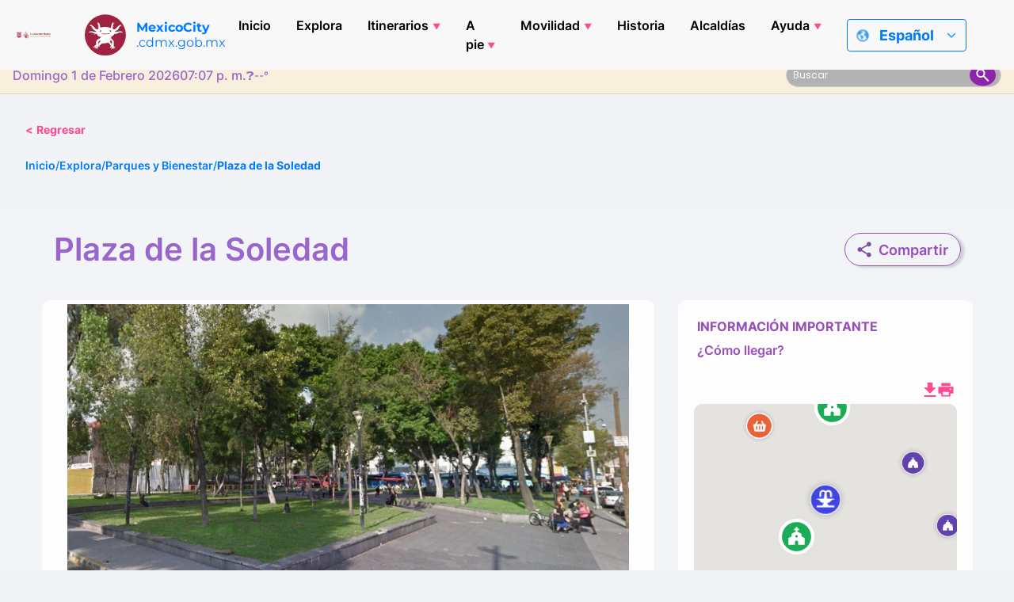

--- FILE ---
content_type: text/html; charset=UTF-8
request_url: https://mexicocity.cdmx.gob.mx/venues/plaza-de-la-soledad/
body_size: 37397
content:

<!DOCTYPE html>
<html lang="es_MX" class="h-100">
<head>
    <meta charset="UTF-8">
    <meta name="viewport" content="width=device-width, initial-scale=1.0">
    <meta http-equiv="X-UA-Compatible" content="ie=edge">
    <meta name="author" content="Agencia Digital de Innovación Pública">
    <meta name="google-site-verification" content="gKmMf1lXWFlqQc3a-TFCn2PHE3jICdulvEDzdTfhPO0">
    <meta name="keywords" content="Mexito city, The city, what to do in mexico city, mexico city guide, typical food in mexico city, museums in mexico city, tourists in mexico city, tourist guide mexico city, parks in  Mexico City, What is the weather in Mexico City?, emergency contacts for tourists in mexico city, Christmas events in Mexico City, The city that's got it all, Itineraries for stays short or long term in Mexico City, vacations in Mexico City, Day of the Dead Parade Route, Historical Timeline of Mexico City, Basics for Mexico City Travel, Best Seasons to Visit Mexico City, Walking tours in Mexico City, 20th-Century Religious Architecture, 700-Year Commemoration Essentials">
    <link rel="icon" type="image/png" href="https://mexicocity.cdmx.gob.mx/wp-content/themes/travel-cdmx/icon-48.png" sizes="48x48">
    <link rel="icon" type="image/x-icon" href="https://cdn.cdmx.gob.mx/assets/favicon-cdmx.ico">
    <link rel="shortcut icon" href="https://cdn.cdmx.gob.mx/assets/favicon-cdmx.ico">
    <link rel="apple-touch-icon" sizes="180x180" href="https://mexicocity.cdmx.gob.mx/wp-content/themes/travel-cdmx/apple-touch-icon.png">
    <meta name="apple-mobile-web-app-title" content="Mexico City">
    <link rel="manifest" href="https://mexicocity.cdmx.gob.mx/wp-content/themes/travel-cdmx/site.webmanifest">
    <meta name="theme-color" content="#9f2241">
    <meta name="msapplication-TileColor" content="#00a300">
    <meta name="apple-mobile-web-app-capable" content="yes">
    <meta name="apple-mobile-web-app-status-bar-style" content="black-translucent">
    <link rel="stylesheet" href="https://cdn.jsdelivr.net/npm/bootstrap-icons@1.10.5/font/bootstrap-icons.css">
    <title>Plaza de la Soledad, Venustiano Carranza, Mexico City</title>
<meta name='robots' content='max-image-preview:large' />
	<style>img:is([sizes="auto" i], [sizes^="auto," i]) { contain-intrinsic-size: 3000px 1500px }</style>
	
<!-- This site is optimized with the Yoast SEO plugin v12.4 - https://yoast.com/wordpress/plugins/seo/ -->
<meta name="description" content="The ancient neighborhood of Coltzingo soldiers on in a modern plaza that used to be part of the atrium of the Church of Soledad, just to the south."/>
<meta name="robots" content="max-snippet:-1, max-image-preview:large, max-video-preview:-1"/>
<link rel="canonical" href="https://mexicocity.cdmx.gob.mx/venues/plaza-de-la-soledad/" />
<meta property="og:locale" content="es_MX" />
<meta property="og:type" content="article" />
<meta property="og:title" content="Plaza de la Soledad, Venustiano Carranza, Mexico City" />
<meta property="og:description" content="The ancient neighborhood of Coltzingo soldiers on in a modern plaza that used to be part of the atrium of the Church of Soledad, just to the south." />
<meta property="og:url" content="https://mexicocity.cdmx.gob.mx/venues/plaza-de-la-soledad/" />
<meta property="og:site_name" content="Mexico City" />
<meta property="article:publisher" content="https://www.facebook.com/TheCityofMX" />
<meta property="article:tag" content="Venustiano Carranza Parks" />
<meta property="article:section" content="Parques y Bienestar" />
<meta property="og:image" content="https://mexicocity.cdmx.gob.mx/wp-content/uploads/2019/10/Plaza-de-la-soledad.png.jpg" />
<meta property="og:image:secure_url" content="https://mexicocity.cdmx.gob.mx/wp-content/uploads/2019/10/Plaza-de-la-soledad.png.jpg" />
<meta property="og:image:width" content="1051" />
<meta property="og:image:height" content="515" />
<meta name="twitter:card" content="summary_large_image" />
<meta name="twitter:description" content="The ancient neighborhood of Coltzingo soldiers on in a modern plaza that used to be part of the atrium of the Church of Soledad, just to the south." />
<meta name="twitter:title" content="Plaza de la Soledad, Venustiano Carranza, Mexico City" />
<meta name="twitter:site" content="@TheCity_Mx" />
<meta name="twitter:image" content="https://mexicocity.cdmx.gob.mx/wp-content/uploads/2019/10/Plaza-de-la-soledad.png.jpg" />
<meta name="twitter:creator" content="@TheCity_Mx" />
<script type='application/ld+json' class='yoast-schema-graph yoast-schema-graph--main'>{"@context":"https://schema.org","@graph":[{"@type":"WebSite","@id":"https://mexicocity.cdmx.gob.mx/#website","url":"https://mexicocity.cdmx.gob.mx/","name":"Mexico City","potentialAction":{"@type":"SearchAction","target":"https://mexicocity.cdmx.gob.mx/?s={search_term_string}","query-input":"required name=search_term_string"}},{"@type":"ImageObject","@id":"https://mexicocity.cdmx.gob.mx/venues/plaza-de-la-soledad/#primaryimage","url":"https://mexicocity.cdmx.gob.mx/wp-content/uploads/2019/10/Plaza-de-la-soledad.png.jpg","width":1051,"height":515,"caption":"Plaza de la soledad.png"},{"@type":"WebPage","@id":"https://mexicocity.cdmx.gob.mx/venues/plaza-de-la-soledad/#webpage","url":"https://mexicocity.cdmx.gob.mx/venues/plaza-de-la-soledad/","inLanguage":"es","name":"Plaza de la Soledad, Venustiano Carranza, Mexico City","isPartOf":{"@id":"https://mexicocity.cdmx.gob.mx/#website"},"primaryImageOfPage":{"@id":"https://mexicocity.cdmx.gob.mx/venues/plaza-de-la-soledad/#primaryimage"},"datePublished":"2022-04-19T13:41:45+00:00","dateModified":"2024-06-14T19:12:58+00:00","description":"The ancient neighborhood of Coltzingo soldiers on in a modern plaza that used to be part of the atrium of the Church of Soledad, just to the south."}]}</script>
<!-- / Yoast SEO plugin. -->

<link rel='dns-prefetch' href='//maps.googleapis.com' />
<link rel='dns-prefetch' href='//cdn.jsdelivr.net' />
<script type="text/javascript">
/* <![CDATA[ */
window._wpemojiSettings = {"baseUrl":"https:\/\/s.w.org\/images\/core\/emoji\/16.0.1\/72x72\/","ext":".png","svgUrl":"https:\/\/s.w.org\/images\/core\/emoji\/16.0.1\/svg\/","svgExt":".svg","source":{"concatemoji":"https:\/\/mexicocity.cdmx.gob.mx\/wp-includes\/js\/wp-emoji-release.min.js?ver=6.8.3"}};
/*! This file is auto-generated */
!function(s,n){var o,i,e;function c(e){try{var t={supportTests:e,timestamp:(new Date).valueOf()};sessionStorage.setItem(o,JSON.stringify(t))}catch(e){}}function p(e,t,n){e.clearRect(0,0,e.canvas.width,e.canvas.height),e.fillText(t,0,0);var t=new Uint32Array(e.getImageData(0,0,e.canvas.width,e.canvas.height).data),a=(e.clearRect(0,0,e.canvas.width,e.canvas.height),e.fillText(n,0,0),new Uint32Array(e.getImageData(0,0,e.canvas.width,e.canvas.height).data));return t.every(function(e,t){return e===a[t]})}function u(e,t){e.clearRect(0,0,e.canvas.width,e.canvas.height),e.fillText(t,0,0);for(var n=e.getImageData(16,16,1,1),a=0;a<n.data.length;a++)if(0!==n.data[a])return!1;return!0}function f(e,t,n,a){switch(t){case"flag":return n(e,"\ud83c\udff3\ufe0f\u200d\u26a7\ufe0f","\ud83c\udff3\ufe0f\u200b\u26a7\ufe0f")?!1:!n(e,"\ud83c\udde8\ud83c\uddf6","\ud83c\udde8\u200b\ud83c\uddf6")&&!n(e,"\ud83c\udff4\udb40\udc67\udb40\udc62\udb40\udc65\udb40\udc6e\udb40\udc67\udb40\udc7f","\ud83c\udff4\u200b\udb40\udc67\u200b\udb40\udc62\u200b\udb40\udc65\u200b\udb40\udc6e\u200b\udb40\udc67\u200b\udb40\udc7f");case"emoji":return!a(e,"\ud83e\udedf")}return!1}function g(e,t,n,a){var r="undefined"!=typeof WorkerGlobalScope&&self instanceof WorkerGlobalScope?new OffscreenCanvas(300,150):s.createElement("canvas"),o=r.getContext("2d",{willReadFrequently:!0}),i=(o.textBaseline="top",o.font="600 32px Arial",{});return e.forEach(function(e){i[e]=t(o,e,n,a)}),i}function t(e){var t=s.createElement("script");t.src=e,t.defer=!0,s.head.appendChild(t)}"undefined"!=typeof Promise&&(o="wpEmojiSettingsSupports",i=["flag","emoji"],n.supports={everything:!0,everythingExceptFlag:!0},e=new Promise(function(e){s.addEventListener("DOMContentLoaded",e,{once:!0})}),new Promise(function(t){var n=function(){try{var e=JSON.parse(sessionStorage.getItem(o));if("object"==typeof e&&"number"==typeof e.timestamp&&(new Date).valueOf()<e.timestamp+604800&&"object"==typeof e.supportTests)return e.supportTests}catch(e){}return null}();if(!n){if("undefined"!=typeof Worker&&"undefined"!=typeof OffscreenCanvas&&"undefined"!=typeof URL&&URL.createObjectURL&&"undefined"!=typeof Blob)try{var e="postMessage("+g.toString()+"("+[JSON.stringify(i),f.toString(),p.toString(),u.toString()].join(",")+"));",a=new Blob([e],{type:"text/javascript"}),r=new Worker(URL.createObjectURL(a),{name:"wpTestEmojiSupports"});return void(r.onmessage=function(e){c(n=e.data),r.terminate(),t(n)})}catch(e){}c(n=g(i,f,p,u))}t(n)}).then(function(e){for(var t in e)n.supports[t]=e[t],n.supports.everything=n.supports.everything&&n.supports[t],"flag"!==t&&(n.supports.everythingExceptFlag=n.supports.everythingExceptFlag&&n.supports[t]);n.supports.everythingExceptFlag=n.supports.everythingExceptFlag&&!n.supports.flag,n.DOMReady=!1,n.readyCallback=function(){n.DOMReady=!0}}).then(function(){return e}).then(function(){var e;n.supports.everything||(n.readyCallback(),(e=n.source||{}).concatemoji?t(e.concatemoji):e.wpemoji&&e.twemoji&&(t(e.twemoji),t(e.wpemoji)))}))}((window,document),window._wpemojiSettings);
/* ]]> */
</script>
<style id='wp-emoji-styles-inline-css' type='text/css'>

	img.wp-smiley, img.emoji {
		display: inline !important;
		border: none !important;
		box-shadow: none !important;
		height: 1em !important;
		width: 1em !important;
		margin: 0 0.07em !important;
		vertical-align: -0.1em !important;
		background: none !important;
		padding: 0 !important;
	}
</style>
<link rel='stylesheet' id='wp-block-library-css' href='https://mexicocity.cdmx.gob.mx/wp-includes/css/dist/block-library/style.min.css?ver=6.8.3' type='text/css' media='all' />
<style id='classic-theme-styles-inline-css' type='text/css'>
/*! This file is auto-generated */
.wp-block-button__link{color:#fff;background-color:#32373c;border-radius:9999px;box-shadow:none;text-decoration:none;padding:calc(.667em + 2px) calc(1.333em + 2px);font-size:1.125em}.wp-block-file__button{background:#32373c;color:#fff;text-decoration:none}
</style>
<style id='global-styles-inline-css' type='text/css'>
:root{--wp--preset--aspect-ratio--square: 1;--wp--preset--aspect-ratio--4-3: 4/3;--wp--preset--aspect-ratio--3-4: 3/4;--wp--preset--aspect-ratio--3-2: 3/2;--wp--preset--aspect-ratio--2-3: 2/3;--wp--preset--aspect-ratio--16-9: 16/9;--wp--preset--aspect-ratio--9-16: 9/16;--wp--preset--color--black: #000000;--wp--preset--color--cyan-bluish-gray: #abb8c3;--wp--preset--color--white: #ffffff;--wp--preset--color--pale-pink: #f78da7;--wp--preset--color--vivid-red: #cf2e2e;--wp--preset--color--luminous-vivid-orange: #ff6900;--wp--preset--color--luminous-vivid-amber: #fcb900;--wp--preset--color--light-green-cyan: #7bdcb5;--wp--preset--color--vivid-green-cyan: #00d084;--wp--preset--color--pale-cyan-blue: #8ed1fc;--wp--preset--color--vivid-cyan-blue: #0693e3;--wp--preset--color--vivid-purple: #9b51e0;--wp--preset--gradient--vivid-cyan-blue-to-vivid-purple: linear-gradient(135deg,rgba(6,147,227,1) 0%,rgb(155,81,224) 100%);--wp--preset--gradient--light-green-cyan-to-vivid-green-cyan: linear-gradient(135deg,rgb(122,220,180) 0%,rgb(0,208,130) 100%);--wp--preset--gradient--luminous-vivid-amber-to-luminous-vivid-orange: linear-gradient(135deg,rgba(252,185,0,1) 0%,rgba(255,105,0,1) 100%);--wp--preset--gradient--luminous-vivid-orange-to-vivid-red: linear-gradient(135deg,rgba(255,105,0,1) 0%,rgb(207,46,46) 100%);--wp--preset--gradient--very-light-gray-to-cyan-bluish-gray: linear-gradient(135deg,rgb(238,238,238) 0%,rgb(169,184,195) 100%);--wp--preset--gradient--cool-to-warm-spectrum: linear-gradient(135deg,rgb(74,234,220) 0%,rgb(151,120,209) 20%,rgb(207,42,186) 40%,rgb(238,44,130) 60%,rgb(251,105,98) 80%,rgb(254,248,76) 100%);--wp--preset--gradient--blush-light-purple: linear-gradient(135deg,rgb(255,206,236) 0%,rgb(152,150,240) 100%);--wp--preset--gradient--blush-bordeaux: linear-gradient(135deg,rgb(254,205,165) 0%,rgb(254,45,45) 50%,rgb(107,0,62) 100%);--wp--preset--gradient--luminous-dusk: linear-gradient(135deg,rgb(255,203,112) 0%,rgb(199,81,192) 50%,rgb(65,88,208) 100%);--wp--preset--gradient--pale-ocean: linear-gradient(135deg,rgb(255,245,203) 0%,rgb(182,227,212) 50%,rgb(51,167,181) 100%);--wp--preset--gradient--electric-grass: linear-gradient(135deg,rgb(202,248,128) 0%,rgb(113,206,126) 100%);--wp--preset--gradient--midnight: linear-gradient(135deg,rgb(2,3,129) 0%,rgb(40,116,252) 100%);--wp--preset--font-size--small: 13px;--wp--preset--font-size--medium: 20px;--wp--preset--font-size--large: 36px;--wp--preset--font-size--x-large: 42px;--wp--preset--spacing--20: 0.44rem;--wp--preset--spacing--30: 0.67rem;--wp--preset--spacing--40: 1rem;--wp--preset--spacing--50: 1.5rem;--wp--preset--spacing--60: 2.25rem;--wp--preset--spacing--70: 3.38rem;--wp--preset--spacing--80: 5.06rem;--wp--preset--shadow--natural: 6px 6px 9px rgba(0, 0, 0, 0.2);--wp--preset--shadow--deep: 12px 12px 50px rgba(0, 0, 0, 0.4);--wp--preset--shadow--sharp: 6px 6px 0px rgba(0, 0, 0, 0.2);--wp--preset--shadow--outlined: 6px 6px 0px -3px rgba(255, 255, 255, 1), 6px 6px rgba(0, 0, 0, 1);--wp--preset--shadow--crisp: 6px 6px 0px rgba(0, 0, 0, 1);}:where(.is-layout-flex){gap: 0.5em;}:where(.is-layout-grid){gap: 0.5em;}body .is-layout-flex{display: flex;}.is-layout-flex{flex-wrap: wrap;align-items: center;}.is-layout-flex > :is(*, div){margin: 0;}body .is-layout-grid{display: grid;}.is-layout-grid > :is(*, div){margin: 0;}:where(.wp-block-columns.is-layout-flex){gap: 2em;}:where(.wp-block-columns.is-layout-grid){gap: 2em;}:where(.wp-block-post-template.is-layout-flex){gap: 1.25em;}:where(.wp-block-post-template.is-layout-grid){gap: 1.25em;}.has-black-color{color: var(--wp--preset--color--black) !important;}.has-cyan-bluish-gray-color{color: var(--wp--preset--color--cyan-bluish-gray) !important;}.has-white-color{color: var(--wp--preset--color--white) !important;}.has-pale-pink-color{color: var(--wp--preset--color--pale-pink) !important;}.has-vivid-red-color{color: var(--wp--preset--color--vivid-red) !important;}.has-luminous-vivid-orange-color{color: var(--wp--preset--color--luminous-vivid-orange) !important;}.has-luminous-vivid-amber-color{color: var(--wp--preset--color--luminous-vivid-amber) !important;}.has-light-green-cyan-color{color: var(--wp--preset--color--light-green-cyan) !important;}.has-vivid-green-cyan-color{color: var(--wp--preset--color--vivid-green-cyan) !important;}.has-pale-cyan-blue-color{color: var(--wp--preset--color--pale-cyan-blue) !important;}.has-vivid-cyan-blue-color{color: var(--wp--preset--color--vivid-cyan-blue) !important;}.has-vivid-purple-color{color: var(--wp--preset--color--vivid-purple) !important;}.has-black-background-color{background-color: var(--wp--preset--color--black) !important;}.has-cyan-bluish-gray-background-color{background-color: var(--wp--preset--color--cyan-bluish-gray) !important;}.has-white-background-color{background-color: var(--wp--preset--color--white) !important;}.has-pale-pink-background-color{background-color: var(--wp--preset--color--pale-pink) !important;}.has-vivid-red-background-color{background-color: var(--wp--preset--color--vivid-red) !important;}.has-luminous-vivid-orange-background-color{background-color: var(--wp--preset--color--luminous-vivid-orange) !important;}.has-luminous-vivid-amber-background-color{background-color: var(--wp--preset--color--luminous-vivid-amber) !important;}.has-light-green-cyan-background-color{background-color: var(--wp--preset--color--light-green-cyan) !important;}.has-vivid-green-cyan-background-color{background-color: var(--wp--preset--color--vivid-green-cyan) !important;}.has-pale-cyan-blue-background-color{background-color: var(--wp--preset--color--pale-cyan-blue) !important;}.has-vivid-cyan-blue-background-color{background-color: var(--wp--preset--color--vivid-cyan-blue) !important;}.has-vivid-purple-background-color{background-color: var(--wp--preset--color--vivid-purple) !important;}.has-black-border-color{border-color: var(--wp--preset--color--black) !important;}.has-cyan-bluish-gray-border-color{border-color: var(--wp--preset--color--cyan-bluish-gray) !important;}.has-white-border-color{border-color: var(--wp--preset--color--white) !important;}.has-pale-pink-border-color{border-color: var(--wp--preset--color--pale-pink) !important;}.has-vivid-red-border-color{border-color: var(--wp--preset--color--vivid-red) !important;}.has-luminous-vivid-orange-border-color{border-color: var(--wp--preset--color--luminous-vivid-orange) !important;}.has-luminous-vivid-amber-border-color{border-color: var(--wp--preset--color--luminous-vivid-amber) !important;}.has-light-green-cyan-border-color{border-color: var(--wp--preset--color--light-green-cyan) !important;}.has-vivid-green-cyan-border-color{border-color: var(--wp--preset--color--vivid-green-cyan) !important;}.has-pale-cyan-blue-border-color{border-color: var(--wp--preset--color--pale-cyan-blue) !important;}.has-vivid-cyan-blue-border-color{border-color: var(--wp--preset--color--vivid-cyan-blue) !important;}.has-vivid-purple-border-color{border-color: var(--wp--preset--color--vivid-purple) !important;}.has-vivid-cyan-blue-to-vivid-purple-gradient-background{background: var(--wp--preset--gradient--vivid-cyan-blue-to-vivid-purple) !important;}.has-light-green-cyan-to-vivid-green-cyan-gradient-background{background: var(--wp--preset--gradient--light-green-cyan-to-vivid-green-cyan) !important;}.has-luminous-vivid-amber-to-luminous-vivid-orange-gradient-background{background: var(--wp--preset--gradient--luminous-vivid-amber-to-luminous-vivid-orange) !important;}.has-luminous-vivid-orange-to-vivid-red-gradient-background{background: var(--wp--preset--gradient--luminous-vivid-orange-to-vivid-red) !important;}.has-very-light-gray-to-cyan-bluish-gray-gradient-background{background: var(--wp--preset--gradient--very-light-gray-to-cyan-bluish-gray) !important;}.has-cool-to-warm-spectrum-gradient-background{background: var(--wp--preset--gradient--cool-to-warm-spectrum) !important;}.has-blush-light-purple-gradient-background{background: var(--wp--preset--gradient--blush-light-purple) !important;}.has-blush-bordeaux-gradient-background{background: var(--wp--preset--gradient--blush-bordeaux) !important;}.has-luminous-dusk-gradient-background{background: var(--wp--preset--gradient--luminous-dusk) !important;}.has-pale-ocean-gradient-background{background: var(--wp--preset--gradient--pale-ocean) !important;}.has-electric-grass-gradient-background{background: var(--wp--preset--gradient--electric-grass) !important;}.has-midnight-gradient-background{background: var(--wp--preset--gradient--midnight) !important;}.has-small-font-size{font-size: var(--wp--preset--font-size--small) !important;}.has-medium-font-size{font-size: var(--wp--preset--font-size--medium) !important;}.has-large-font-size{font-size: var(--wp--preset--font-size--large) !important;}.has-x-large-font-size{font-size: var(--wp--preset--font-size--x-large) !important;}
:where(.wp-block-post-template.is-layout-flex){gap: 1.25em;}:where(.wp-block-post-template.is-layout-grid){gap: 1.25em;}
:where(.wp-block-columns.is-layout-flex){gap: 2em;}:where(.wp-block-columns.is-layout-grid){gap: 2em;}
:root :where(.wp-block-pullquote){font-size: 1.5em;line-height: 1.6;}
</style>
<link rel='stylesheet' id='cdmx-carousel-style-css' href='https://mexicocity.cdmx.gob.mx/wp-content/plugins/cdmx-carousel-plugin/assets/cdmx-carousel.css?ver=2.2.0' type='text/css' media='all' />
<link rel='stylesheet' id='cdmx-cat-carousel-style-css' href='https://mexicocity.cdmx.gob.mx/wp-content/plugins/cdmx-categorias-carousel/assets/categorias-carousel.css?ver=1.1' type='text/css' media='all' />
<link rel='stylesheet' id='buttons-css' href='https://mexicocity.cdmx.gob.mx/wp-includes/css/buttons.min.css?ver=6.8.3' type='text/css' media='all' />
<link rel='stylesheet' id='dashicons-css' href='https://mexicocity.cdmx.gob.mx/wp-includes/css/dashicons.min.css?ver=6.8.3' type='text/css' media='all' />
<link rel='stylesheet' id='mediaelement-css' href='https://mexicocity.cdmx.gob.mx/wp-includes/js/mediaelement/mediaelementplayer-legacy.min.css?ver=4.2.17' type='text/css' media='all' />
<link rel='stylesheet' id='wp-mediaelement-css' href='https://mexicocity.cdmx.gob.mx/wp-includes/js/mediaelement/wp-mediaelement.min.css?ver=6.8.3' type='text/css' media='all' />
<link rel='stylesheet' id='media-views-css' href='https://mexicocity.cdmx.gob.mx/wp-includes/css/media-views.min.css?ver=6.8.3' type='text/css' media='all' />
<link rel='stylesheet' id='imgareaselect-css' href='https://mexicocity.cdmx.gob.mx/wp-includes/js/imgareaselect/imgareaselect.css?ver=0.9.8' type='text/css' media='all' />
<link rel='stylesheet' id='cdmx-itinerarios-style-css' href='https://mexicocity.cdmx.gob.mx/wp-content/plugins/itinerarios-cdmx-adminmenu-updated/assets/itinerarios.css?ver=1.2' type='text/css' media='all' />
<link rel='stylesheet' id='cdmx-calendarios-frontend-css' href='https://mexicocity.cdmx.gob.mx/wp-content/plugins/cdmx-seccion-calendarios/assets/css/calendarios.css?ver=1.3.0' type='text/css' media='all' />
<link rel='stylesheet' id='styles-css' href='https://mexicocity.cdmx.gob.mx/wp-content/themes/travel-cdmx/style.css?ver=1.3.9' type='text/css' media='all' />
<link rel='stylesheet' id='appstyles-css' href='https://mexicocity.cdmx.gob.mx/wp-content/themes/travel-cdmx/app.css?ver=1.1.48' type='text/css' media='all' />
<link rel='stylesheet' id='singlestyles-css' href='https://mexicocity.cdmx.gob.mx/wp-content/themes/travel-cdmx/single.css?ver=1.0.10' type='text/css' media='all' />
<script type="text/javascript" src="https://mexicocity.cdmx.gob.mx/wp-includes/js/jquery/jquery.min.js?ver=3.7.1" id="jquery-core-js"></script>
<script type="text/javascript" src="https://mexicocity.cdmx.gob.mx/wp-includes/js/jquery/jquery-migrate.min.js?ver=3.4.1" id="jquery-migrate-js"></script>
<script type="text/javascript" id="utils-js-extra">
/* <![CDATA[ */
var userSettings = {"url":"\/","uid":"0","time":"1769908045","secure":"1"};
/* ]]> */
</script>
<script type="text/javascript" src="https://mexicocity.cdmx.gob.mx/wp-includes/js/utils.min.js?ver=6.8.3" id="utils-js"></script>
<script type="text/javascript" src="https://mexicocity.cdmx.gob.mx/wp-includes/js/plupload/moxie.min.js?ver=1.3.5.1" id="moxiejs-js"></script>
<script type="text/javascript" src="https://mexicocity.cdmx.gob.mx/wp-includes/js/plupload/plupload.min.js?ver=2.1.9" id="plupload-js"></script>
<!--[if lt IE 8]>
<script type="text/javascript" src="https://mexicocity.cdmx.gob.mx/wp-includes/js/json2.min.js?ver=2015-05-03" id="json2-js"></script>
<![endif]-->
<link rel="https://api.w.org/" href="https://mexicocity.cdmx.gob.mx/api/" /><link rel="EditURI" type="application/rsd+xml" title="RSD" href="https://mexicocity.cdmx.gob.mx/xmlrpc.php?rsd" />
<meta name="generator" content="WordPress 6.8.3" />
<link rel='shortlink' href='https://mexicocity.cdmx.gob.mx/?p=1453' />
<link rel="alternate" title="oEmbed (JSON)" type="application/json+oembed" href="https://mexicocity.cdmx.gob.mx/api/oembed/1.0/embed?url=https%3A%2F%2Fmexicocity.cdmx.gob.mx%2Fvenues%2Fplaza-de-la-soledad%2F" />
<link rel="alternate" title="oEmbed (XML)" type="text/xml+oembed" href="https://mexicocity.cdmx.gob.mx/api/oembed/1.0/embed?url=https%3A%2F%2Fmexicocity.cdmx.gob.mx%2Fvenues%2Fplaza-de-la-soledad%2F&#038;format=xml" />
<style type="text/css">
.qtranxs_flag_en {background-image: url(https://mexicocity.cdmx.gob.mx/wp-content/plugins/qtranslate-xt/flags/gb.png); background-repeat: no-repeat;}
.qtranxs_flag_es {background-image: url(https://mexicocity.cdmx.gob.mx/wp-content/plugins/qtranslate-xt/flags/es.png); background-repeat: no-repeat;}
</style>
<link hreflang="en" href="https://mexicocity.cdmx.gob.mx/venues/plaza-de-la-soledad/?lang=en" rel="alternate" />
<link hreflang="es" href="https://mexicocity.cdmx.gob.mx/venues/plaza-de-la-soledad/" rel="alternate" />
<link hreflang="fr" href="https://mexicocity.cdmx.gob.mx/venues/plaza-de-la-soledad/?lang=fr" rel="alternate" />
<link hreflang="zh" href="https://mexicocity.cdmx.gob.mx/venues/plaza-de-la-soledad/?lang=zh" rel="alternate" />
<link hreflang="x-default" href="https://mexicocity.cdmx.gob.mx/venues/plaza-de-la-soledad/" rel="alternate" />
<meta name="generator" content="qTranslate-XT 3.9.2" />
    <style>
        .modal-content {
            box-shadow: 0 10px 40px rgba(0, 0, 0, 0.2);
        }
        .btn-share:hover {
            transform: translateY(-2px);
            box-shadow: 0 4px 12px rgba(0, 0, 0, 0.15);
        }
        @media (max-width: 768px) {
            .input-group-append {
                flex-direction: column;
            }
            .input-group .form-control {
                border-radius: 8px 8px 0 0;
                width: 100% !important;
            }
            .btn {
                border-radius: 0 0 8px 8px;
                justify-content: center;
            }
        }
    </style>
    <link rel="icon" href="https://mexicocity.cdmx.gob.mx/wp-content/uploads/2021/09/cropped-Ax-logo-32x32.png" sizes="32x32" />
<link rel="icon" href="https://mexicocity.cdmx.gob.mx/wp-content/uploads/2021/09/cropped-Ax-logo-192x192.png" sizes="192x192" />
<link rel="apple-touch-icon" href="https://mexicocity.cdmx.gob.mx/wp-content/uploads/2021/09/cropped-Ax-logo-180x180.png" />
<meta name="msapplication-TileImage" content="https://mexicocity.cdmx.gob.mx/wp-content/uploads/2021/09/cropped-Ax-logo-270x270.png" />
		<style type="text/css" id="wp-custom-css">
			.instagram-media{margin:0 auto !important;}
		</style>
		    <!-- Meta Tags -->
    <meta property="og:image" content="https://mexicocity.cdmx.gob.mx/wp-content/themes/travel-cdmx/screenshot.png">
    <meta property="twitter:image" content="https://mexicocity.cdmx.gob.mx/wp-content/themes/travel-cdmx/screenshot.png">
    <!-- Global site tag (gtag.js) - Google Analytics -->
    <script async src="https://www.googletagmanager.com/gtag/js?id=G-C9T0LB6LGX"></script>
    <script>
        window.dataLayer = window.dataLayer || [];
        function gtag(){dataLayer.push(arguments);}
        gtag('js', new Date());
        gtag('config', 'G-C9T0LB6LGX');
    </script>
    <!-- Facebook Pixel Code -->
    <script>
        ! function(f, b, e, v, n, t, s) {
            if (f.fbq) return;
            n = f.fbq = function() {
                n.callMethod ?
                    n.callMethod.apply(n, arguments) : n.queue.push(arguments)
            };
            if (!f._fbq) f._fbq = n;
            n.push = n;
            n.loaded = !0;
            n.version = '2.0';
            n.queue = [];
            t = b.createElement(e);
            t.async = !0;
            t.src = v;
            s = b.getElementsByTagName(e)[0];
            s.parentNode.insertBefore(t, s)
        }(window, document, 'script',
            'https://connect.facebook.net/en_US/fbevents.js');
        fbq('init', '193957678527043');
        fbq('track', 'PageView');
    </script>
    <noscript><img height="1" width="1" style="display:none" src="https://www.facebook.com/tr?id=193957678527043&ev=PageView&noscript=1" /></noscript>
    <!-- End Facebook Pixel Code -->
    <script type="text/javascript">
        adroll_adv_id = "7GG5XMMR2NG6JPTGITNOYN";
        adroll_pix_id = "XEN3V3PTUVEAVILRBTFODQ";
        adroll_version = "2.0";
        (function(w, d, e, o, a) {
            w.__adroll_loaded = true;
            w.adroll = w.adroll || [];
            w.adroll.f = ['setProperties', 'identify', 'track'];
            var roundtripUrl = "https://s.adroll.com/j/" + adroll_adv_id +
                "/roundtrip.js";
            for (a = 0; a < w.adroll.f.length; a++) {
                w.adroll[w.adroll.f[a]] = w.adroll[w.adroll.f[a]] || (function(n) {
                    return function() {
                        w.adroll.push([n, arguments])
                    }
                })(w.adroll.f[a])
            }
            e = d.createElement('script');
            o = d.getElementsByTagName('script')[0];
            e.async = 1;
            e.src = roundtripUrl;
            o.parentNode.insertBefore(e, o);
        })(window, document);
        adroll.track("pageView");
    </script>
</head>
<body class="wp-singular venues-template-default single single-venues postid-1453 wp-theme-travel-cdmx d-flex flex-column h-100">
<script>
    var siteUrl = 'https://mexicocity.cdmx.gob.mx';
</script>


    <header class="header">
        <div class="header-top">
            <a href="https://www.cdmx.gob.mx/" target="_blank" rel="noopener noreferrer" class="header_link">
                <div class="header_logo-box header_item">
                    <img src="https://mexicocity.cdmx.gob.mx/wp-content/themes/travel-cdmx/src/images/logo-cdmx-v2.svg" alt="Logo del Gobierno de la Ciudad de México" class="header_logo" height="55" width="216">
                </div>
            </a>
            <a href="https://mexicocity.cdmx.gob.mx" class="header_link">
                <div class="header_brand header_item">
                    <img src="https://mexicocity.cdmx.gob.mx/wp-content/themes/travel-cdmx/src/images/axolotl.svg" alt="" height="52" width="52" class="header_brand-img">
                    <p><strong>MexicoCity</strong> <br>.cdmx.gob.mx</p>
                </div>
            </a>
            <nav class="main-nav">
                <button id="menuToggle" class="menu-toggle" aria-label="Abrir menú">
                    ☰
                </button>
                <ul id="menu-menu_principal_cdmx" class="main-menu "><li id="menu-item-19397" class="menu-item menu-item-type-custom menu-item-object-custom menu-item-19397"><a href="/">Inicio</a></li>
<li id="menu-item-19398" class="menu-item menu-item-type-custom menu-item-object-custom menu-item-19398"><a href="/explora">Explora</a></li>
<li id="menu-item-19443" class="menu-item menu-item-type-taxonomy menu-item-object-itinerarios menu-item-has-children menu-item-19443"><a href="https://mexicocity.cdmx.gob.mx/itinerarios/itinerario-historico/">Itinerarios</a>
<ul class="sub-menu">
	<li id="menu-item-19457" class="menu-item menu-item-type-custom menu-item-object-custom menu-item-19457"><a href="/tag/day-1/">Día-1</a></li>
	<li id="menu-item-19458" class="menu-item menu-item-type-custom menu-item-object-custom menu-item-19458"><a href="/tag/day-2/">Día-2</a></li>
	<li id="menu-item-19459" class="menu-item menu-item-type-custom menu-item-object-custom menu-item-19459"><a href="/tag/day-3/">Día-3</a></li>
</ul>
</li>
<li id="menu-item-19470" class="menu-item menu-item-type-taxonomy menu-item-object-post_tag menu-item-has-children menu-item-19470"><a href="https://mexicocity.cdmx.gob.mx/tag/on-foot/">A pie</a>
<ul class="sub-menu">
	<li id="menu-item-19460" class="menu-item menu-item-type-taxonomy menu-item-object-post_tag menu-item-19460"><a href="https://mexicocity.cdmx.gob.mx/tag/zocalo-templo-mayor/">1. Zócalo &amp; Templo Mayor Walking Route</a></li>
	<li id="menu-item-19461" class="menu-item menu-item-type-taxonomy menu-item-object-post_tag menu-item-19461"><a href="https://mexicocity.cdmx.gob.mx/tag/alameda-madero/">2. Alameda Central &#8211; Av. Madero Walking Route</a></li>
	<li id="menu-item-19462" class="menu-item menu-item-type-taxonomy menu-item-object-post_tag menu-item-19462"><a href="https://mexicocity.cdmx.gob.mx/tag/santo-domingo-santa-catarina/">3. Santo Domingo &#8211; Santa Catarina Walking Tour</a></li>
	<li id="menu-item-19463" class="menu-item menu-item-type-taxonomy menu-item-object-post_tag menu-item-19463"><a href="https://mexicocity.cdmx.gob.mx/tag/manuel-tolsa-santa-veracruz/">4. Manuel Tolsá &#8211; Santa Veracruz Walking Route</a></li>
	<li id="menu-item-19464" class="menu-item menu-item-type-taxonomy menu-item-object-post_tag menu-item-19464"><a href="https://mexicocity.cdmx.gob.mx/tag/loreto-san-ildefonso/">5. Loreto &#8211; San Ildefonso Walking Tour</a></li>
	<li id="menu-item-19466" class="menu-item menu-item-type-taxonomy menu-item-object-post_tag menu-item-19466"><a href="https://mexicocity.cdmx.gob.mx/tag/colonia-guerrero/">Cuepopan and Colonia Guerrero Walking Route</a></li>
	<li id="menu-item-19467" class="menu-item menu-item-type-taxonomy menu-item-object-post_tag menu-item-19467"><a href="https://mexicocity.cdmx.gob.mx/tag/heart-of-mexico/">Heart of Mexico Walking Tours</a></li>
	<li id="menu-item-19468" class="menu-item menu-item-type-taxonomy menu-item-object-post_tag menu-item-19468"><a href="https://mexicocity.cdmx.gob.mx/tag/tlatelolco-area/">Tlatelolco Area Walking Guide</a></li>
</ul>
</li>
<li id="menu-item-19401" class="menu-item menu-item-type-custom menu-item-object-custom menu-item-has-children menu-item-19401"><a href="/e/getting-around/">Movilidad</a>
<ul class="sub-menu">
	<li id="menu-item-19474" class="menu-item menu-item-type-post_type menu-item-object-page menu-item-19474"><a href="https://mexicocity.cdmx.gob.mx/e/getting-around/mexico-city-metro-card/">La tarjeta de movilidad integrada</a></li>
	<li id="menu-item-19475" class="menu-item menu-item-type-post_type menu-item-object-page menu-item-19475"><a href="https://mexicocity.cdmx.gob.mx/e/getting-around/using-the-metro/">Viajar en Metro</a></li>
	<li id="menu-item-19477" class="menu-item menu-item-type-post_type menu-item-object-page menu-item-19477"><a href="https://mexicocity.cdmx.gob.mx/e/getting-around/metrobus/">Súbete al Metrobús</a></li>
	<li id="menu-item-19476" class="menu-item menu-item-type-post_type menu-item-object-page menu-item-19476"><a href="https://mexicocity.cdmx.gob.mx/e/getting-around/ecobici/">Ecobici: Bicicletas Públicas</a></li>
</ul>
</li>
<li id="menu-item-19488" class="menu-item menu-item-type-post_type menu-item-object-page menu-item-19488"><a href="https://mexicocity.cdmx.gob.mx/e/historical-timeline-of-mexico-city/">Historia</a></li>
<li id="menu-item-19402" class="menu-item menu-item-type-custom menu-item-object-custom menu-item-19402"><a href="/e/about/about-mexico-city/geography-neighborhoods/">Alcaldías</a></li>
<li id="menu-item-19496" class="menu-item menu-item-type-post_type menu-item-object-page menu-item-has-children menu-item-19496"><a href="https://mexicocity.cdmx.gob.mx/e/emergency/">Ayuda</a>
<ul class="sub-menu">
	<li id="menu-item-19499" class="menu-item menu-item-type-post_type menu-item-object-page menu-item-19499"><a href="https://mexicocity.cdmx.gob.mx/e/emergency/">Emergencias</a></li>
	<li id="menu-item-19497" class="menu-item menu-item-type-post_type menu-item-object-page menu-item-19497"><a href="https://mexicocity.cdmx.gob.mx/e/emergency/international-embassies-in-mexico-city/">Embajadas en la Ciudad de México</a></li>
	<li id="menu-item-19503" class="menu-item menu-item-type-post_type menu-item-object-page menu-item-19503"><a href="https://mexicocity.cdmx.gob.mx/e/emergency/site-glossary/">Glosario</a></li>
</ul>
</li>
</ul>            </nav>

            <div class="dropdown custom-dropdown header_dropdown">
                <button class="btn dropdown-toggle" type="button" id="dropdownTranslate" data-toggle="dropdown" aria-haspopup="true" aria-expanded="false">

                    Español
                </button>
                <div class="dropdown-menu" aria-labelledby="dropdownTranslate">

                    
<ul class="language-chooser language-chooser-text qtranxs_language_chooser" id="qtranslate-chooser">
<li class="lang-en"><a href="https://mexicocity.cdmx.gob.mx/venues/plaza-de-la-soledad/?lang=en" hreflang="en" title="English (en)" class="qtranxs_text qtranxs_text_en"><span>English</span></a></li>
<li class="lang-es active"><a href="https://mexicocity.cdmx.gob.mx/venues/plaza-de-la-soledad/?lang=es" hreflang="es" title="Español (es)" class="qtranxs_text qtranxs_text_es"><span>Español</span></a></li>
<li class="lang-fr"><a href="https://mexicocity.cdmx.gob.mx/venues/plaza-de-la-soledad/?lang=fr" hreflang="fr" title="Français (fr)" class="qtranxs_text qtranxs_text_fr"><span>Français</span></a></li>
<li class="lang-zh"><a href="https://mexicocity.cdmx.gob.mx/venues/plaza-de-la-soledad/?lang=zh" hreflang="zh" title="中文 (zh)" class="qtranxs_text qtranxs_text_zh"><span>中文</span></a></li>
</ul><div class="qtranxs_widget_end"></div>

                </div>
            </div>
        </div>
    </header>


<script type="text/javascript">
    var venueId = '1453';
</script>
<div class="contenido-explora">
        <div class="cdmx-banner-header">
        <div class="cdmx-date" id="cdmx-date">--</div>
        <div class="cdmx-time" id="cdmx-time">--:--</div>
        <div class="cdmx-weather">
            <span id="cdmx-weather-icon">☁️</span>
            <span id="cdmx-weather-temp">--°</span>
        </div>
        <div class="cdmx-search">
            <form class="searchbar" id="search-carousel" action="https://mexicocity.cdmx.gob.mx/" method="get" role="search">
                
<form class="searchbar" id="search-main" action="https://mexicocity.cdmx.gob.mx/" method="get" role="search">
    <input type="search" placeholder="Buscar" class="form-control searchbar_control" minlength="3" required autocomplete="off" autocorrect="off" autocapitalize="off" spellcheck="false" aria-label="Busqueda" inputmode="search" enterkeyhint="search" name="s" id="search-main-control">
    <button class="btn btn-purple searchbar_btn" type="submit">
        <img src="https://mexicocity.cdmx.gob.mx/wp-content/themes/travel-cdmx/src/images/search-light.svg" alt="Buscar" height="18" width="18">
    </button>
    <div class="search-resultsbox scrollbar-sm">
        <div class="search-resultsbox_loading" id="search-loading">
            <div class="loading">
                <div class="loading-wrapper">
                    <div class="loading-item"></div>
                    <div class="loading-item"></div>
                    <div class="loading-item"></div>
                    <div class="loading-item"></div>
                    <div class="loading-item"></div>
                    <div class="loading-item"></div>
                    <div class="loading-item"></div>
                    <div class="loading-item"></div>
                    <div class="loading-item"></div>
                    <div class="loading-item"></div>
                    <div class="loading-item"></div>
                    <div class="loading-item"></div>
                </div>
            </div>
        </div>
        <ul class="search-resultsbox_box" id="search-resultsbox-tax"></ul>
        <ul class="search-resultsbox_box" id="search-resultsbox"></ul>
        <div id="search-empty">
            <span class="search-resultsbox_empty">No hay coincidencias</span>
        </div>
    </div>
</form>
            </form>
        </div>
    </div>
    </div>

<div class="contenido">
    <a href="javascript:history.back()" class="cdmx-back-btn">
        <span class="cdmx-icon-back"><</span> Regresar
    </a>
    <nav class="cdmx-breadcrumb" aria-label="breadcrumb">
        <ol class="breadcrumb-list">
            <li><a href="https://mexicocity.cdmx.gob.mx">Inicio</a></li>
            <li class="separator">/</li>

            <li><a href="https://mexicocity.cdmx.gob.mx/explora">Explora</a></li>

                            <li class="separator">/</li>
                <li><a href="https://mexicocity.cdmx.gob.mx/category/parks-public-plazas/">Parques y Bienestar</a></li>
            
            <li class="separator">/</li>
            <li class="active">Plaza de la Soledad</li>
        </ol>
    </nav>
</div>

<section class="page-bg_color d-flex flex-column">
    <div class="container-lg">
        <div>
            <div class="container-lg">
                <div class="d-flex justify-content-between align-items-center mb-3 flex-column flex-sm-row py-4">
                    <h1 class="purple-cdmx mb-2 mb-sm-0">
                        Plaza de la Soledad                    </h1>

                    <button class="btn btn-outline-purple btn-share d-flex align-items-center gap-2" type="button" data-bs-toggle="modal" data-bs-target="#shareModal"><img src="https://mexicocity.cdmx.gob.mx/wp-content/themes/travel-cdmx/src/images/share_pruple.svg" alt="Compartir" width="20" height="20"> Compartir</button>

                </div>
            </div>
        </div>

        <div class="row">
            <div class="col miw-0">
                <div class="card mb-20">
                    <div class="card-body px-14 px-sm-32 py-0">

                        
                        <div class="pb-2 content-box">
                            <p><a href="https://mexicocity.cdmx.gob.mx/wp-content/uploads/2019/10/Plaza-de-la-soledad.png.jpg"><img fetchpriority="high" decoding="async" class="aligncenter size-large wp-image-14294" src="https://mexicocity.cdmx.gob.mx/wp-content/uploads/2019/10/Plaza-de-la-soledad.png-1024x502.jpg" alt="Plaza de la soledad.png" width="1024" height="502" srcset="https://mexicocity.cdmx.gob.mx/wp-content/uploads/2019/10/Plaza-de-la-soledad.png-1024x502.jpg 1024w, https://mexicocity.cdmx.gob.mx/wp-content/uploads/2019/10/Plaza-de-la-soledad.png-300x147.jpg 300w, https://mexicocity.cdmx.gob.mx/wp-content/uploads/2019/10/Plaza-de-la-soledad.png-768x376.jpg 768w, https://mexicocity.cdmx.gob.mx/wp-content/uploads/2019/10/Plaza-de-la-soledad.png.jpg 1051w" sizes="(max-width: 1024px) 100vw, 1024px" /></a></p>
<p><strong>La Plaza de la Soledad </strong>es el tramo norte del antiguo atrio de la <a href="https://mexicocity.cdmx.gob.mx/venues/santa-cruz-y-la-soledad-church/"><strong>Iglesia de Santa Cruz y la Soledad</strong></a>. Es más conocido hoy en día por la terminal de autobuses que ocupa muchas de las calles de los alrededores. Los pasajeros en ruta a Chiapas a menudo usan el parque público como sala de espera. Viajes Aury, la compañía de autobuses, se encuentra junto a la esquina noroeste de esta pequeña plaza.</p>
<p>También es probable que veas al menos algún cargamento terrestre en la zona. El área es famosa por la compraventa callejera continua y, a menudo, intensa.</p>
<p>La iglesia al sur es conocida por proporcionar alimentos a los residentes más pobres de la zona, pero es más famosa aún por la Virgen de la Soledad. Es una figura de tamaño real que la iglesia ha mantenido desde mediados del período colonial.</p>
<p>Junto con el atrio frente a la antigua iglesia, la plaza ofrece un respiro de la concurrida zona. Se cree que la iglesia marca el límite norte del <a href="https://mexicocity.cdmx.gob.mx/tag/barrio-la-merced/"><strong>Barrio La Merced</strong></a>. Algunos notarán que también marca el borde este de Tepito, al norte del <strong><a href="https://mexicocity.cdmx.gob.mx/locations/centro-historico/">Centro Histórico</a></strong>. De hecho, la Plaza de la Soledad fue durante muchas generaciones el centro del olvidado y antiguo barrio de Coltzingo o Coltzimoó.</p>
                        </div>

                        
<div class="single-accordion">

    
</div>


                    </div>
                    <!--                    <div class="card-footer px-14 px-sm-32 d-flex align-items-center justify-content-end pb-3 pt-0">-->
                    <!--                        <p class="mb-0 mr-2 fs-10 font-weight-medium text-gray-62">-->                    <!--                            :</p>-->
                    <!--                        <div id="shareIcons"></div>-->
                    <!--                    </div>-->
                </div>

                
                    <div class="d-lg-none">
                        <div class="card mb-20">
                            <div class="card-body p-0 position-relative">

                                
                                    <div id="mapSingle1"
                                         class="map-single w-100 "></div>
                                    <a href="https://www.google.com/maps/dir/?api=1&destination=19.432389526343613,-99.12268070613791&dir_action=navigate"
                                       target="_blank" rel="noopener noreferrer"
                                       class="btn btn-purple btn-sm font-weight-semibold btn-directions">Como llegar aquí</a>

                                
                                <div class="pt-3 pb-3 pb-sm-4 px-14 px-sm-20">
                                    <ul class="list-venue-data">

                                        
                                            <li>Cuadrante de la Soledad s/n, Col. Centro, Venustiano Carranza, 15100 CDMX</li>

                                        
                                    </ul>

                                </div>

                                
<div class="px-14 px-sm-20 pb-3">
    <h2 class="fs-28 mobile-fs-18 text-purple mb-3 mb-sm-4">
        <span>Sitios cercanos</span>
    </h2>
    <div class="row">

        
            <div class="col-sm-6 col-lg-12">
                <div class="card shadow-lg card-row mb-3 bg-transparent p-1">
                    <div class="row no-gutters">
                        <div class="col-auto card-row_col">
                            <img src="https://mexicocity.cdmx.gob.mx/wp-content/uploads/2014/10/FacadeSoledadDF1-150x150.jpg" class="card-img mih-100 img-cover" alt="" height="92" width="135" fetchpriority="low" decoding="async" loading="lazy">
                        </div>
                        <div class="col position-static">
                            <div class="card-body py-0 pr-0 pl-3">
                                <h3 class="card-title h6 font-weight-bold mb-1 ff-third">
                                    <a href="https://mexicocity.cdmx.gob.mx/venues/santa-cruz-y-la-soledad-church/" class="stretched-link text-body text-break">Templo de la Soledad y de la Santa Cruz</a>
                                </h3>
                                <p class="card-row_excerpt">Cercano a 0.11 kms.</p>
                            </div>
                        </div>
                    </div>
                </div>
            </div>

        
            <div class="col-sm-6 col-lg-12">
                <div class="card shadow-lg card-row mb-3 bg-transparent p-1">
                    <div class="row no-gutters">
                        <div class="col-auto card-row_col">
                            <img src="https://mexicocity.cdmx.gob.mx/wp-content/uploads/2019/10/discover-1503-iglesia-del-antiguo-hospital-de-san-lazaro-2-150x150.jpg" class="card-img mih-100 img-cover" alt="" height="92" width="135" fetchpriority="low" decoding="async" loading="lazy">
                        </div>
                        <div class="col position-static">
                            <div class="card-body py-0 pr-0 pl-3">
                                <h3 class="card-title h6 font-weight-bold mb-1 ff-third">
                                    <a href="https://mexicocity.cdmx.gob.mx/?post_type=venues&p=3059" class="stretched-link text-body text-break">Iglesia del Antiguo Hospital de San Lázaro</a>
                                </h3>
                                <p class="card-row_excerpt">Cercano a 0.29 kms.</p>
                            </div>
                        </div>
                    </div>
                </div>
            </div>

        
            <div class="col-sm-6 col-lg-12">
                <div class="card shadow-lg card-row mb-3 bg-transparent p-1">
                    <div class="row no-gutters">
                        <div class="col-auto card-row_col">
                            <img src="https://mexicocity.cdmx.gob.mx/wp-content/uploads/2014/10/San-Antonio-Tomatlán-1-150x150.jpg" class="card-img mih-100 img-cover" alt="" height="92" width="135" fetchpriority="low" decoding="async" loading="lazy">
                        </div>
                        <div class="col position-static">
                            <div class="card-body py-0 pr-0 pl-3">
                                <h3 class="card-title h6 font-weight-bold mb-1 ff-third">
                                    <a href="https://mexicocity.cdmx.gob.mx/venues/san-antonio-tomatlan/" class="stretched-link text-body text-break">Iglesia de San Antonio Tomatlán</a>
                                </h3>
                                <p class="card-row_excerpt">Cercano a 0.30 kms.</p>
                            </div>
                        </div>
                    </div>
                </div>
            </div>

        
    </div>
</div>


                            </div>
                        </div>
                    </div>

                
                <div class="d-lg-none">
                    <div class="mb-20">
                        
        <div class="bg-white-light rounded-xl pt-3 pb-2 px-14 px-sm-20 mb-lg-20">
            <h2 class="fs-28 mobile-fs-18 text-purple mb-3 mb-sm-4">
                <span>Más lugares similares</span>
            </h2>
            <div class="row">

                
                    <div class="col-12 col-sm-6 col-lg-12">
                        <div class="card card-row mb-3 bg-transparent shadow-lg p1">
                            <div class="row no-gutters">
                                <div class="col-auto card-row_col">
                                    <img src="https://mexicocity.cdmx.gob.mx/wp-content/uploads/2024/07/Parque-Recreativo-General-Felipe-Ángeles-2-150x150.png" class="card-img mih-100 img-cover" alt="" height="92" width="135" fetchpriority="low" decoding="async" loading="lazy">
                                </div>
                                <div class="col position-static">
                                    <div class="card-body py-0 pr-0 pl-3">
                                        <h3 class="card-title h6 font-weight-bold mb-1 ff-third">
                                            <a href="https://mexicocity.cdmx.gob.mx/venues/parque-general-felipe-angeles/" class="stretched-link text-body text-break">Parque Recreativo General Felipe Ángeles</a>
                                        </h3>
                                                                                    <p class="card-row_excerpt">A historic park in the old Mexico City rastro district . . .</p>
                                                                            </div>
                                </div>
                            </div>
                        </div>
                    </div>

                
                    <div class="col-12 col-sm-6 col-lg-12">
                        <div class="card card-row mb-3 bg-transparent shadow-lg p1">
                            <div class="row no-gutters">
                                <div class="col-auto card-row_col">
                                    <img src="https://mexicocity.cdmx.gob.mx/wp-content/uploads/2024/07/Parque-Popular-Colonia-Popular-Rastro-1-150x150.png" class="card-img mih-100 img-cover" alt="" height="92" width="135" fetchpriority="low" decoding="async" loading="lazy">
                                </div>
                                <div class="col position-static">
                                    <div class="card-body py-0 pr-0 pl-3">
                                        <h3 class="card-title h6 font-weight-bold mb-1 ff-third">
                                            <a href="https://mexicocity.cdmx.gob.mx/venues/parque-popular/" class="stretched-link text-body text-break">Parque Popular, Colonia Popular Rastro</a>
                                        </h3>
                                                                                    <p class="card-row_excerpt">Un notable parque del barrio de época de los años sesenta . . .</p>
                                                                            </div>
                                </div>
                            </div>
                        </div>
                    </div>

                
                    <div class="col-12 col-sm-6 col-lg-12">
                        <div class="card card-row mb-3 bg-transparent shadow-lg p1">
                            <div class="row no-gutters">
                                <div class="col-auto card-row_col">
                                    <img src="https://mexicocity.cdmx.gob.mx/wp-content/uploads/2024/06/parque-del-obrero-1-150x150.jpg" class="card-img mih-100 img-cover" alt="" height="92" width="135" fetchpriority="low" decoding="async" loading="lazy">
                                </div>
                                <div class="col position-static">
                                    <div class="card-body py-0 pr-0 pl-3">
                                        <h3 class="card-title h6 font-weight-bold mb-1 ff-third">
                                            <a href="https://mexicocity.cdmx.gob.mx/venues/parque-del-obrero/" class="stretched-link text-body text-break">Parque del Obrero, Venustiano Carranza</a>
                                        </h3>
                                                                                    <p class="card-row_excerpt">A tiny neighborhood park bears witness to a historical neighborhood . . .</p>
                                                                            </div>
                                </div>
                            </div>
                        </div>
                    </div>

                
                    <div class="col-12 col-sm-6 col-lg-12">
                        <div class="card card-row mb-3 bg-transparent shadow-lg p1">
                            <div class="row no-gutters">
                                <div class="col-auto card-row_col">
                                    <img src="https://mexicocity.cdmx.gob.mx/wp-content/uploads/2022/12/v-carranza-explanada-150x150.png" class="card-img mih-100 img-cover" alt="" height="92" width="135" fetchpriority="low" decoding="async" loading="lazy">
                                </div>
                                <div class="col position-static">
                                    <div class="card-body py-0 pr-0 pl-3">
                                        <h3 class="card-title h6 font-weight-bold mb-1 ff-third">
                                            <a href="https://mexicocity.cdmx.gob.mx/venues/vc-esplanade/" class="stretched-link text-body text-break">Explanada Venustiano Carranza</a>
                                        </h3>
                                                                                    <p class="card-row_excerpt">La explanada cívica para Venustiano Carranza en el oriente de la Ciudad de México...</p>
                                                                            </div>
                                </div>
                            </div>
                        </div>
                    </div>

                
                    <div class="col-12 col-sm-6 col-lg-12">
                        <div class="card card-row mb-3 bg-transparent shadow-lg p1">
                            <div class="row no-gutters">
                                <div class="col-auto card-row_col">
                                    <img src="https://mexicocity.cdmx.gob.mx/wp-content/uploads/2022/09/Plaza-Africa-Col-Romero-Rubi-150x150.png" class="card-img mih-100 img-cover" alt="" height="92" width="135" fetchpriority="low" decoding="async" loading="lazy">
                                </div>
                                <div class="col position-static">
                                    <div class="card-body py-0 pr-0 pl-3">
                                        <h3 class="card-title h6 font-weight-bold mb-1 ff-third">
                                            <a href="https://mexicocity.cdmx.gob.mx/venues/plaza-africa/" class="stretched-link text-body text-break">Glorieta Plaza África</a>
                                        </h3>
                                                                                    <p class="card-row_excerpt">La Colonia Romero Rubio irradia desde la Glorieta Plaza África.</p>
                                                                            </div>
                                </div>
                            </div>
                        </div>
                    </div>

                            </div>
        </div>

                        </div>
                </div>
                <!--                <div class="grid-sm">-->
                <!--                    -->                <!--                </div>-->
            </div>
            <aside class="col-12 col-lg-4">

                
                    <div class="card mb-20 d-none d-lg-block">
                        <div class="card-body p-0 ">
                            <div class="p-4">
                                <h2 class="text-uppercase text-purple fs-16 font-weight-bold ">
                                    Información importante
                                </h2>
                                <a href="https://www.google.com/maps/dir/?api=1&destination=19.432389526343613,-99.12268070613791&dir_action=navigate"
                                   target="_blank"
                                   class="text-purple font-weight-semibold">
                                    ¿Cómo llegar?
                                </a>
                            </div>
                            <div class="d-flex justify-content-end  pr-4 pb-2" style="gap: 1rem">
                                <a href="#" class="btn-icon" title="Descargar">
                                    <img src="https://mexicocity.cdmx.gob.mx/wp-content/themes/travel-cdmx/src/images/download_purple.svg" alt="Descargar" onclick="downloadPDF(); return false;" width="20" height="18">
                                </a>
                                <a href="#" class="btn-icon" title="Imprimir"onclick="window.print(); return false;">
                                    <img src="https://mexicocity.cdmx.gob.mx/wp-content/themes/travel-cdmx/src/images/imprimir.svg" alt="Imprimir" width="20" height="18">
                                </a>
                            </div>
                            <div class="px-20 pt-20">
                                                                    <div id="mapSingle2"
                                         class="map-single w-100 "></div>
                                
                            </div>

                            <div class="pt-3 pb-4 px-20">
                                <ul class="list-venue-data">

                                                                            <li class="mb-2">Cuadrante de la Soledad s/n, Col. Centro, Venustiano Carranza, 15100 CDMX</li>
                                    
                                    
                                    
                                                                    </ul>
                            </div>

                            <!-- Sitios cercanos -->
                            
<div class="px-14 px-sm-20 pb-3">
    <h2 class="fs-28 mobile-fs-18 text-purple mb-3 mb-sm-4">
        <span>Sitios cercanos</span>
    </h2>
    <div class="row">

        
            <div class="col-sm-6 col-lg-12">
                <div class="card shadow-lg card-row mb-3 bg-transparent p-1">
                    <div class="row no-gutters">
                        <div class="col-auto card-row_col">
                            <img src="https://mexicocity.cdmx.gob.mx/wp-content/uploads/2014/10/FacadeSoledadDF1-150x150.jpg" class="card-img mih-100 img-cover" alt="" height="92" width="135" fetchpriority="low" decoding="async" loading="lazy">
                        </div>
                        <div class="col position-static">
                            <div class="card-body py-0 pr-0 pl-3">
                                <h3 class="card-title h6 font-weight-bold mb-1 ff-third">
                                    <a href="https://mexicocity.cdmx.gob.mx/venues/santa-cruz-y-la-soledad-church/" class="stretched-link text-body text-break">Templo de la Soledad y de la Santa Cruz</a>
                                </h3>
                                <p class="card-row_excerpt">Cercano a 0.11 kms.</p>
                            </div>
                        </div>
                    </div>
                </div>
            </div>

        
            <div class="col-sm-6 col-lg-12">
                <div class="card shadow-lg card-row mb-3 bg-transparent p-1">
                    <div class="row no-gutters">
                        <div class="col-auto card-row_col">
                            <img src="https://mexicocity.cdmx.gob.mx/wp-content/uploads/2019/10/discover-1503-iglesia-del-antiguo-hospital-de-san-lazaro-2-150x150.jpg" class="card-img mih-100 img-cover" alt="" height="92" width="135" fetchpriority="low" decoding="async" loading="lazy">
                        </div>
                        <div class="col position-static">
                            <div class="card-body py-0 pr-0 pl-3">
                                <h3 class="card-title h6 font-weight-bold mb-1 ff-third">
                                    <a href="https://mexicocity.cdmx.gob.mx/?post_type=venues&p=3059" class="stretched-link text-body text-break">Iglesia del Antiguo Hospital de San Lázaro</a>
                                </h3>
                                <p class="card-row_excerpt">Cercano a 0.29 kms.</p>
                            </div>
                        </div>
                    </div>
                </div>
            </div>

        
            <div class="col-sm-6 col-lg-12">
                <div class="card shadow-lg card-row mb-3 bg-transparent p-1">
                    <div class="row no-gutters">
                        <div class="col-auto card-row_col">
                            <img src="https://mexicocity.cdmx.gob.mx/wp-content/uploads/2014/10/San-Antonio-Tomatlán-1-150x150.jpg" class="card-img mih-100 img-cover" alt="" height="92" width="135" fetchpriority="low" decoding="async" loading="lazy">
                        </div>
                        <div class="col position-static">
                            <div class="card-body py-0 pr-0 pl-3">
                                <h3 class="card-title h6 font-weight-bold mb-1 ff-third">
                                    <a href="https://mexicocity.cdmx.gob.mx/venues/san-antonio-tomatlan/" class="stretched-link text-body text-break">Iglesia de San Antonio Tomatlán</a>
                                </h3>
                                <p class="card-row_excerpt">Cercano a 0.30 kms.</p>
                            </div>
                        </div>
                    </div>
                </div>
            </div>

        
    </div>
</div>

                        </div>
                    </div>

                                <div class="d-none d-lg-block">
                    
        <div class="bg-white-light rounded-xl pt-3 pb-2 px-14 px-sm-20 mb-lg-20">
            <h2 class="fs-28 mobile-fs-18 text-purple mb-3 mb-sm-4">
                <span>Más lugares similares</span>
            </h2>
            <div class="row">

                
                    <div class="col-12 col-sm-6 col-lg-12">
                        <div class="card card-row mb-3 bg-transparent shadow-lg p1">
                            <div class="row no-gutters">
                                <div class="col-auto card-row_col">
                                    <img src="https://mexicocity.cdmx.gob.mx/wp-content/uploads/2023/06/Parque-Lineal-Ave-Fenix-1-150x150.jpg" class="card-img mih-100 img-cover" alt="" height="92" width="135" fetchpriority="low" decoding="async" loading="lazy">
                                </div>
                                <div class="col position-static">
                                    <div class="card-body py-0 pr-0 pl-3">
                                        <h3 class="card-title h6 font-weight-bold mb-1 ff-third">
                                            <a href="https://mexicocity.cdmx.gob.mx/venues/ave-fenix/" class="stretched-link text-body text-break">Parque Lineal Gran Canal</a>
                                        </h3>
                                                                                    <p class="card-row_excerpt">A third stage in the linear park emerges to bring the Canal over the top. . .</p>
                                                                            </div>
                                </div>
                            </div>
                        </div>
                    </div>

                
                    <div class="col-12 col-sm-6 col-lg-12">
                        <div class="card card-row mb-3 bg-transparent shadow-lg p1">
                            <div class="row no-gutters">
                                <div class="col-auto card-row_col">
                                    <img src="https://mexicocity.cdmx.gob.mx/wp-content/uploads/2022/09/mercado-romero-rubio-150x150.jpg" class="card-img mih-100 img-cover" alt="" height="92" width="135" fetchpriority="low" decoding="async" loading="lazy">
                                </div>
                                <div class="col position-static">
                                    <div class="card-body py-0 pr-0 pl-3">
                                        <h3 class="card-title h6 font-weight-bold mb-1 ff-third">
                                            <a href="https://mexicocity.cdmx.gob.mx/venues/mercado-romero-rubio/" class="stretched-link text-body text-break">Mercado Romero Rubio</a>
                                        </h3>
                                                                                    <p class="card-row_excerpt">Un mercado gigantesco para uno de los mejores barrios del este de la CDMX...</p>
                                                                            </div>
                                </div>
                            </div>
                        </div>
                    </div>

                
                    <div class="col-12 col-sm-6 col-lg-12">
                        <div class="card card-row mb-3 bg-transparent shadow-lg p1">
                            <div class="row no-gutters">
                                <div class="col-auto card-row_col">
                                    <img src="https://mexicocity.cdmx.gob.mx/wp-content/uploads/2021/12/mercado-santa-juanita-150x150.jpg" class="card-img mih-100 img-cover" alt="" height="92" width="135" fetchpriority="low" decoding="async" loading="lazy">
                                </div>
                                <div class="col position-static">
                                    <div class="card-body py-0 pr-0 pl-3">
                                        <h3 class="card-title h6 font-weight-bold mb-1 ff-third">
                                            <a href="https://mexicocity.cdmx.gob.mx/venues/mercado-santa-juanita/" class="stretched-link text-body text-break">Mercado Santa Juanita</a>
                                        </h3>
                                                                                    <p class="card-row_excerpt">Uno de los mercados más bonitos de Venustiano Carranza.</p>
                                                                            </div>
                                </div>
                            </div>
                        </div>
                    </div>

                
                    <div class="col-12 col-sm-6 col-lg-12">
                        <div class="card card-row mb-3 bg-transparent shadow-lg p1">
                            <div class="row no-gutters">
                                <div class="col-auto card-row_col">
                                    <img src="https://mexicocity.cdmx.gob.mx/wp-content/uploads/2021/12/parque-santa-juanita-150x150.jpg" class="card-img mih-100 img-cover" alt="" height="92" width="135" fetchpriority="low" decoding="async" loading="lazy">
                                </div>
                                <div class="col position-static">
                                    <div class="card-body py-0 pr-0 pl-3">
                                        <h3 class="card-title h6 font-weight-bold mb-1 ff-third">
                                            <a href="https://mexicocity.cdmx.gob.mx/venues/santa-juanita-park/" class="stretched-link text-body text-break">Parque Santa Juanita</a>
                                        </h3>
                                                                                    <p class="card-row_excerpt">Uno de los parques y áreas recreativas más actuales de la Ciudad de México...</p>
                                                                            </div>
                                </div>
                            </div>
                        </div>
                    </div>

                
                    <div class="col-12 col-sm-6 col-lg-12">
                        <div class="card card-row mb-3 bg-transparent shadow-lg p1">
                            <div class="row no-gutters">
                                <div class="col-auto card-row_col">
                                    <img src="https://mexicocity.cdmx.gob.mx/wp-content/uploads/2014/10/Alameda-Ánfora-Jardín-Lecumberri-150x150.png" class="card-img mih-100 img-cover" alt="" height="92" width="135" fetchpriority="low" decoding="async" loading="lazy">
                                </div>
                                <div class="col position-static">
                                    <div class="card-body py-0 pr-0 pl-3">
                                        <h3 class="card-title h6 font-weight-bold mb-1 ff-third">
                                            <a href="https://mexicocity.cdmx.gob.mx/venues/jardin-lecumberri/" class="stretched-link text-body text-break">Jardín de Lecumberri o Alameda Ánfora</a>
                                        </h3>
                                                                                    <p class="card-row_excerpt">Un parque histórico de la ciudad que esconde un pasado oscuro...</p>
                                                                            </div>
                                </div>
                            </div>
                        </div>
                    </div>

                            </div>
        </div>

                    </div>
                <!--                -->                <!--                <div class="sticky-top">-->
                <!--                    -->                <!---->
                <!--                    <a href="--><!--" target="_-->
                <!--"-->
                <!--                       class="banner banner-sd d-none d-lg-flex mt-20">-->
                <!---->
                <!--                        -->                <!---->
                <!--                        <div class="banner banner-sd d-none d-lg-flex mt-20">-->
                <!---->
                <!--                            -->                <!---->
                <!--                            <img src="-->
                <!--" alt="" width="400" height="400"-->
                <!--                                 class="img-fluid img-cover h-100 w-100" loading="lazy">-->
                <!---->
                <!--                            -->                <!---->
                <!--                    </a>-->
                <!---->
                <!--                    -->                <!---->
                <!--                </div>-->
                <!---->
                <!--            -->                <!---->
                <!--                <a href="--><!--"-->
                <!--                   target="_--><!--"-->
                <!--                   class="banner banner-sd d-none d-lg-flex mt-20">-->
                <!---->
                <!--                    -->                <!---->
                <!--                    <div class="banner banner-sd d-none d-lg-flex mt-20">-->
                <!---->
                <!--                        -->                <!---->
                <!--                        <img src="-->
                <!--" alt="" width="400" height="400"-->
                <!--                             class="img-fluid img-cover h-100 w-100" loading="lazy" fetchpriority="low"-->
                <!--                             decoding="async">-->
                <!---->
                <!--                        -->                <!---->
                <!--                </a>-->
                <!---->
                <!--                -->                <!---->
                <!--        </div>-->
                <!---->
                <!--        -->                <!--    </div>-->
                <!--    -->
            </aside>
        </div>
    </div>
    <!--    <div class="container-lg py-32">-->
    <!---->
    <!--        -->    <!---->
    <!--    </div>-->
</section>

    <div class="modal fade" id="shareModal" tabindex="-1" role="dialog" aria-labelledby="shareModalLabel" aria-hidden="true">
        <div class="modal-dialog modal-dialog-centered" role="document">
            <div class="modal-content p-4 rounded-xl border-0" style="background-color: #fff;">
                <div class="modal-header border-0">
                    <h5 class="modal-title" id="shareModalLabel">Comparte este link</h5>
                    <button type="button" class="btn-close" data-bs-dismiss="modal" aria-label="Cerrar" style="background: transparent; border: none; font-size: 1.5rem">×</button>
                </div>
                <div class="modal-body text-center">
                    <div class="mb-3 d-flex justify-content-center flex-wrap" style="gap: 1.5rem">
                        <img src="https://mexicocity.cdmx.gob.mx/wp-content/themes/travel-cdmx/src/images/social/PNG/facebook.png" alt="Facebook" width="25" height="25"
                      style="cursor: pointer;" onclick="cdmxShareTo('https://www.facebook.com/sharer/sharer.php?u=https%3A%2F%2Fmexicocity.cdmx.gob.mx%2Fvenues%2Fjardin-lecumberri%2F')" data-network="facebook"><img src="https://mexicocity.cdmx.gob.mx/wp-content/themes/travel-cdmx/src/images/social/PNG/instagram.png" alt="Instagram" width="25" height="25"
                      style="cursor: pointer;" onclick="alert('Instagram no permite compartir links directamente. Copia el link manualmente.')" data-network="instagram"><img src="https://mexicocity.cdmx.gob.mx/wp-content/themes/travel-cdmx/src/images/social/PNG/linkedin.png" alt="LinkedIn" width="25" height="25"
                      style="cursor: pointer;" onclick="cdmxShareTo('https://www.linkedin.com/sharing/share-offsite/?url=https%3A%2F%2Fmexicocity.cdmx.gob.mx%2Fvenues%2Fjardin-lecumberri%2F')" data-network="linkedin"><img src="https://mexicocity.cdmx.gob.mx/wp-content/themes/travel-cdmx/src/images/social/PNG/whats.png" alt="WhatsApp" width="25" height="25"
                      style="cursor: pointer;" onclick="cdmxShareTo('https://api.whatsapp.com/send?text=Jard%C3%ADn+de+Lecumberri+o+Alameda+%C3%81nfora+https%3A%2F%2Fmexicocity.cdmx.gob.mx%2Fvenues%2Fjardin-lecumberri%2F')" data-network="whatsapp"><img src="https://mexicocity.cdmx.gob.mx/wp-content/themes/travel-cdmx/src/images/social/PNG/telegram.png" alt="Telegram" width="25" height="25"
                      style="cursor: pointer;" onclick="cdmxShareTo('https://t.me/share/url?url=https%3A%2F%2Fmexicocity.cdmx.gob.mx%2Fvenues%2Fjardin-lecumberri%2F&amp;text=Jard%C3%ADn+de+Lecumberri+o+Alameda+%C3%81nfora')" data-network="telegram"><img src="https://mexicocity.cdmx.gob.mx/wp-content/themes/travel-cdmx/src/images/social/PNG/messenger.png" alt="Messenger" width="25" height="25"
                      style="cursor: pointer;" onclick="cdmxShareTo('https://www.facebook.com/dialog/send?link=https%3A%2F%2Fmexicocity.cdmx.gob.mx%2Fvenues%2Fjardin-lecumberri%2F')" data-network="messenger">                    </div>

                                            <div class="input-group mb-3">
                            <div class="input-group-append d-flex">
                                <input type="text" id="shareLinkInput" class="form-control" style="width: 80%"
                                       value="https://mexicocity.cdmx.gob.mx/venues/jardin-lecumberri/" readonly>
                                <button class="btn btn-purple d-flex align-items-center"
                                        style="gap: .4rem; font-size: 13px" type="button" onclick="cdmxCopyLink(event)"
                                        data-lang="es">
                                    <img src="https://mexicocity.cdmx.gob.mx/wp-content/themes/travel-cdmx/src/images/copy_white.svg"
                                         alt="Icono copiar" width="18" height="18">
                                    Copiar                                </button>
                            </div>
                        </div>
                                    </div>
            </div>
        </div>
    </div>
    
<script src="https://cdnjs.cloudflare.com/ajax/libs/html2pdf.js/0.10.1/html2pdf.bundle.min.js"></script>

<script>
    function copyLink(event) {
        const input = document.getElementById("shareLinkInput");
        input.select();
        input.setSelectionRange(0, 99999);
        navigator.clipboard.writeText(input.value).then(() => {
            const btn = event.target.closest('button');
            const originalText = btn.textContent;
            btn.textContent = "¡Copiado!";
            setTimeout(() => {
                btn.textContent = originalText;
            }, 2000);
        });
    }

    function downloadPDF() {
        const element = document.body;// o usar contenedor especifico
        const opt = {
            margin:       0.5,
            filename:     'informacion-pagina.pdf',
            image:        { type: 'jpeg', quality: 0.98 },
            html2canvas:  { scale: 2 },
            jsPDF:        { unit: 'in', format: 'letter', orientation: 'portrait' }
        };

        html2pdf().set(opt).from(element).save();
    }


</script>


<footer class="footer pb-3 pb-md-4 mt-auto">
    <div class="container-lg">
        <div class="row py-32">
            <div class="col-12 col-lg-6 mb-32 mb-lg-0">
                <h6 class="fs-18 mb-40 text-center text-md-left">
                    Síguenos en Redes Sociales                </h6>
                <ul class="list-inline list-social mb-0">
                    <li class="list-inline-item">
                        <a href="https://www.facebook.com/turismocdmx" target="_blank" rel="noopener noreferrer">
                            <img src="https://mexicocity.cdmx.gob.mx/wp-content/themes/travel-cdmx/src/images/social/gold/facebook_gold.svg"
                                 class="icon-red-social" alt="Facebook" loading="lazy">
                        </a>
                    </li>
                    <li class="list-inline-item">
                        <a href="https://x.com/turismocdmx" target="_blank" rel="noopener noreferrer">
                            <img src="https://mexicocity.cdmx.gob.mx/wp-content/themes/travel-cdmx/src/images/social/gold/x_by_twitter_gold.svg"
                                 class="icon-red-social" alt="X (Twitter)" loading="lazy">
                        </a>
                    </li>
                    <li class="list-inline-item">
                        <a href="https://www.instagram.com/turismo_cdmx_" target="_blank" rel="noopener noreferrer">
                            <img src="https://mexicocity.cdmx.gob.mx/wp-content/themes/travel-cdmx/src/images/social/gold/instagram_gold.svg"
                                 class="icon-red-social" alt="Instagram" loading="lazy">
                        </a>
                    </li>
                    <li class="list-inline-item">
                        <a href="https://www.tiktok.com/@turismo_cdmx_" target="_blank" rel="noopener noreferrer">
                            <img src="https://mexicocity.cdmx.gob.mx/wp-content/themes/travel-cdmx/src/images/social/gold/tik_tok_gold.svg"
                                 class="icon-red-social" alt="TikTok" loading="lazy">
                        </a>
                    </li>
                    <li class="list-inline-item">
                        <a href="https://www.youtube.com/secturdf" target="_blank" rel="noopener noreferrer">
                            <img src="https://mexicocity.cdmx.gob.mx/wp-content/themes/travel-cdmx/src/images/social/gold/youtube_gold.svg"
                                 class="icon-red-social" alt="TikTok" loading="lazy">
                        </a>
                    </li>
                </ul>
            </div>
            <div class="col-12 col-lg-6 d-flex justify-content-center justify-content-lg-end align-items-center">
                <a href="https://311locatel.cdmx.gob.mx/" target="_blank" rel="noopener noreferrer">
                    <img src="https://mexicocity.cdmx.gob.mx/wp-content/themes/travel-cdmx/src/images/Locatel_new.svg" alt="locatel *0311" height="81"
                         width="135" loading="lazy">
                </a>
            </div>
        </div>
    </div>

    <div class="footer_nav">
        <div class="container-lg">
            <div class="row py-xs-32">
                <div class="col-xs-12 col-6 col-md-4 footer_nav-collapse">
                    <button
                        class="btn btn-indicator footer_nav-item text-left rounded-0 d-flex justify-content-between fs-18 mb-xs-20 text-white font-weight-semibold"
                        data-toggle="collapse" data-target="#footerGuideCollapse" aria-expanded="false"
                        aria-controls="footerGuideCollapse">
                        Guía de la Ciudad                        <img src="https://mexicocity.cdmx.gob.mx/wp-content/themes/travel-cdmx/src/images/arrow-down.svg" alt="" class="svg svg-color ml-3"
                             heigh="19" width="15">
                    </button>
                    <div class="collapse" id="footerGuideCollapse">
                        <ul class="list-unstyled list-footer fs-14 mb-0">

                            
                                        <li>
                                            <a href="https://mexicocity.cdmx.gob.mx/e/about/"
                                               class="text-white link-decorated inactive">Acerca de MexicoCity.cdmx.gob.mx</a>
                                        </li>

                                    
                                        <li>
                                            <a href="https://mexicocity.cdmx.gob.mx/e/historical-timeline-of-mexico-city/"
                                               class="text-white link-decorated inactive">Cronología histórica de la Ciudad de México</a>
                                        </li>

                                    
                                        <li>
                                            <a href="https://mexicocity.cdmx.gob.mx/e/basics-for-mexico-city-travel/"
                                               class="text-white link-decorated inactive">Información básica para viajar a la Ciudad de México</a>
                                        </li>

                                    
                                        <li>
                                            <a href="https://mexicocity.cdmx.gob.mx/e/getting-around/"
                                               class="text-white link-decorated inactive">Movilidad</a>
                                        </li>

                                    
                                        <li>
                                            <a href="https://mexicocity.cdmx.gob.mx/e/food-basics/"
                                               class="text-white link-decorated inactive">Comer en la Ciudad de México</a>
                                        </li>

                                    
                                        <li>
                                            <a href="https://mexicocity.cdmx.gob.mx/e/itineraries-better-planning/"
                                               class="text-white link-decorated inactive">Itinerarios en la CDMX</a>
                                        </li>

                                    
                                        <li>
                                            <a href="https://mexicocity.cdmx.gob.mx/e/best-seasons-to-visit-mexico-city/"
                                               class="text-white link-decorated inactive">La mejor temporada para visitar la Ciudad de México</a>
                                        </li>

                                    
                        </ul>
                    </div>
                </div>
                <div class="col-xs-12 col-6 col-md-4 footer_nav-collapse">
                    <button
                        class="btn btn-indicator footer_nav-item text-left rounded-0 d-flex justify-content-between fs-18 mb-xs-20 text-white font-weight-semibold"
                        data-toggle="collapse" data-target="#footerExploreCollapse" aria-expanded="false"
                        aria-controls="footerExploreCollapse">
                        Sitios Históricos y de Interés                        <img src="https://mexicocity.cdmx.gob.mx/wp-content/themes/travel-cdmx/src/images/arrow-down.svg" alt="" class="svg svg-color ml-3"
                             heigh="19" width="15">
                    </button>
                    <div class="collapse" id="footerExploreCollapse">
                        <ul class="list-unstyled list-footer fs-14 mb-0">

                            
                                        <li>
                                            <a href="https://mexicocity.cdmx.gob.mx/tag/zocalo-templo-mayor/"
                                               class="text-white link-decorated inactive">1. Zócalo &amp; Templo Mayor Walking Route</a>
                                        </li>

                                    
                                        <li>
                                            <a href="https://mexicocity.cdmx.gob.mx/tag/alameda-madero/"
                                               class="text-white link-decorated inactive">2. Alameda Central - Av. Madero Walking Route</a>
                                        </li>

                                    
                                        <li>
                                            <a href="https://mexicocity.cdmx.gob.mx/tag/20th-century-housing/"
                                               class="text-white link-decorated inactive">20th-Century Housing</a>
                                        </li>

                                    
                                        <li>
                                            <a href="https://mexicocity.cdmx.gob.mx/tag/20th-century-churches/"
                                               class="text-white link-decorated inactive">20th-Century Religious Architecture</a>
                                        </li>

                                    
                                        <li>
                                            <a href="https://mexicocity.cdmx.gob.mx/tag/santo-domingo-santa-catarina/"
                                               class="text-white link-decorated inactive">3. Santo Domingo - Santa Catarina Walking Tour</a>
                                        </li>

                                    
                        </ul>
                    </div>
                </div>
                <div class="col-xs-12 col-6 col-md-4 footer_nav-collapse">
                    <button
                        class="btn btn-indicator footer_nav-item text-left rounded-0 d-flex justify-content-between fs-18 mb-xs-20 text-white font-weight-semibold"
                        data-toggle="collapse" data-target="#footerBarriosCollapse" aria-expanded="false"
                        aria-controls="footerBarriosCollapse">
                        Caminando en la CDMX                        <img src="https://mexicocity.cdmx.gob.mx/wp-content/themes/travel-cdmx/src/images/arrow-down.svg" alt="" class="svg svg-color ml-3"
                             heigh="19" width="15">
                    </button>
                    <div class="collapse" id="footerBarriosCollapse">
                        <ul class="list-unstyled list-footer fs-14 mb-0">

                                                        
                                        <li>
                                            <a href="https://mexicocity.cdmx.gob.mx/locations/chapultepec-park/"
                                               class="text-white link-decorated inactive">Chapultepec Forest &amp; Park</a>
                                        </li>

                                    
                                        <li>
                                            <a href="https://mexicocity.cdmx.gob.mx/locations/condesa-roma/"
                                               class="text-white link-decorated inactive">Condesa and Roma</a>
                                        </li>

                                    
                                        <li>
                                            <a href="https://mexicocity.cdmx.gob.mx/locations/centro-historico/"
                                               class="text-white link-decorated inactive">Centro Histórico</a>
                                        </li>

                                    
                                        <li>
                                            <a href="https://mexicocity.cdmx.gob.mx/locations/zona-rosa/"
                                               class="text-white link-decorated inactive">Colonias along Paseo de la Reforma</a>
                                        </li>

                                    
                                        <li>
                                            <a href="https://mexicocity.cdmx.gob.mx/locations/polanco-anzures-anahuac/"
                                               class="text-white link-decorated inactive">Polanco &amp; North Miguel Hidalgo</a>
                                        </li>

                                    
                                        <li>
                                            <a href="https://mexicocity.cdmx.gob.mx/locations/coyoacan-university-city/"
                                               class="text-white link-decorated inactive">Coyoacán &amp; University City</a>
                                        </li>

                                    
                                        <li>
                                            <a href="https://mexicocity.cdmx.gob.mx/locations/la-villa-gustavo-a-madero/"
                                               class="text-white link-decorated inactive">Gustavo A. Madero</a>
                                        </li>

                                    
                        </ul>
                    </div>
                </div>
            </div>
            <ul class="mb-0 list-unstyled d-xs-none">
                <li>
                    <a href="https://mexicocity.cdmx.gob.mx/wp-content/uploads/2024/06/terminos-condiciones-es.pdf" target="_blank"
                       class="text-white fs-18 font-weight-semibold footer_nav-item">Términos y condiciones</a>
                </li>
                <li>
                    <a href="https://mexicocity.cdmx.gob.mx/wp-content/uploads/2024/06/aviso-simplificado-es.pdf" target="_blank"
                       class="text-white fs-18 font-weight-semibold footer_nav-item border-0">Política de privacidad</a>
                </li>
            </ul>
        </div>
    </div>
    <div class="container-lg d-flex justify-content-center justify-content-md-between flex-column flex-md-row align-items-center py-32">
        <div class="footer_logo">
            <a href="https://www.cdmx.gob.mx/" target="_blank" rel="noopener noreferrer" class="footer_logo-item">
                <img src="https://mexicocity.cdmx.gob.mx/wp-content/themes/travel-cdmx/src/images/footer_images/logo_footer_cdmx.svg" alt="Ciudad de México - Capital de la Transformación" loading="lazy">
            </a>
            <span class="footer_logo-separator">|</span>
            <a href="https://adip.cdmx.gob.mx/" target="_blank" rel="noopener noreferrer" class="footer_logo-item">
                <img src="https://mexicocity.cdmx.gob.mx/wp-content/themes/travel-cdmx/src/images/footer_images/adip_logo.png" alt="Agencia Digital de Innovación Pública" loading="lazy">
            </a>
            <span class="footer_logo-separator">|</span>
            <a href="https://www.turismo.cdmx.gob.mx/" target="_blank" rel="noopener noreferrer" class="footer_logo-item">
                <img src="https://mexicocity.cdmx.gob.mx/wp-content/themes/travel-cdmx/src/images/footer_images/secretaria_turismo.png" alt="Secretaría de Turismo" loading="lazy">
            </a>
            <span class="footer_logo-separator">|</span>
            <a href="https://cultura.cdmx.gob.mx/" target="_blank" rel="noopener noreferrer" class="footer_logo-item">
                <img src="https://mexicocity.cdmx.gob.mx/wp-content/themes/travel-cdmx/src/images/footer_images/secretaria_cultura.png" alt="Secretaría de Cultura" loading="lazy">
            </a>
        </div>
        <ul class="list-inline list-separator fs-14 font-weight-semibold mb-0 mt-32 mt-md-0 d-none d-xs-flex text-center">
            <li class="list-inline-item">
                <a href="https://mexicocity.cdmx.gob.mx/terms-of-use/" target="_blank" class="text-white link-decorated inactive">Términos y condiciones</a>
            </li>
            <li class="list-inline-item">
                <a href="https://mexicocity.cdmx.gob.mx/privacy-policy/" target="_blank" class="text-white link-decorated inactive">Política de privacidad</a>
            </li>
        </ul>
    </div>
</footer>
<script type="speculationrules">
{"prefetch":[{"source":"document","where":{"and":[{"href_matches":"\/*"},{"not":{"href_matches":["\/wp-*.php","\/wp-admin\/*","\/wp-content\/uploads\/*","\/wp-content\/*","\/wp-content\/plugins\/*","\/wp-content\/themes\/travel-cdmx\/*","\/*\\?(.+)"]}},{"not":{"selector_matches":"a[rel~=\"nofollow\"]"}},{"not":{"selector_matches":".no-prefetch, .no-prefetch a"}}]},"eagerness":"conservative"}]}
</script>
    <script>
        function cdmxCopyLink(event) {
            const input = document.getElementById("shareLinkInput");
            const btn = event.target.closest('button');
            const originalHTML = btn.innerHTML;
            const lang = btn.getAttribute('data-lang') || 'es';

            // Traducciones
            const translations = {
                es: {
                    copied: '¡Copiado!',
                    copiedAlt: 'Copiado',
                    error: 'Error al copiar. Selecciona el texto manualmente.'
                },
                en: {
                    copied: 'Copied!',
                    copiedAlt: 'Copied',
                    error: 'Error copying. Please select the text manually.'
                },
                zh: {
                    copied: '已复制！',
                    copiedAlt: '已复制',
                    error: '复制错误。请手动选择文本。'
                }
            };

            const t = translations[lang] || translations['es'];

            input.select();
            input.setSelectionRange(0, 99999);

            navigator.clipboard.writeText(input.value).then(() => {
                btn.innerHTML = '<img src="https://mexicocity.cdmx.gob.mx/wp-content/themes/travel-cdmx/src/images/copy_white.svg" alt="' + t.copiedAlt + '" width="18" height="18"> ' + t.copied;
                setTimeout(() => {
                    btn.innerHTML = originalHTML;
                }, 2000);
            }).catch(() => {
                try {
                    document.execCommand('copy');
                    btn.innerHTML = '<img src="https://mexicocity.cdmx.gob.mx/wp-content/themes/travel-cdmx/src/images/copy_white.svg" alt="' + t.copiedAlt + '" width="18" height="18"> ' + t.copied;
                    setTimeout(() => {
                        btn.innerHTML = originalHTML;
                    }, 2000);
                } catch (e) {
                    alert(t.error);
                }
            });
        }

        function cdmxShareTo(url) {
            window.open(url, '_blank', 'width=600,height=400,scrollbars=yes,resizable=yes');
        }
    </script>
    
		<script type="text/html" id="tmpl-media-frame">
		<div class="media-frame-title" id="media-frame-title"></div>
		<h2 class="media-frame-menu-heading">Acciones</h2>
		<button type="button" class="button button-link media-frame-menu-toggle" aria-expanded="false">
			Menú			<span class="dashicons dashicons-arrow-down" aria-hidden="true"></span>
		</button>
		<div class="media-frame-menu"></div>
		<div class="media-frame-tab-panel">
			<div class="media-frame-router"></div>
			<div class="media-frame-content"></div>
		</div>
		<h2 class="media-frame-actions-heading screen-reader-text">
		Acciones para los archivos multimedia seleccionados		</h2>
		<div class="media-frame-toolbar"></div>
		<div class="media-frame-uploader"></div>
	</script>

		<script type="text/html" id="tmpl-media-modal">
		<div tabindex="0" class="media-modal wp-core-ui" role="dialog" aria-labelledby="media-frame-title">
			<# if ( data.hasCloseButton ) { #>
				<button type="button" class="media-modal-close"><span class="media-modal-icon"><span class="screen-reader-text">
					Cerrar diálogo				</span></span></button>
			<# } #>
			<div class="media-modal-content" role="document"></div>
		</div>
		<div class="media-modal-backdrop"></div>
	</script>

		<script type="text/html" id="tmpl-uploader-window">
		<div class="uploader-window-content">
			<div class="uploader-editor-title">Arrastra archivos para subirlos</div>
		</div>
	</script>

		<script type="text/html" id="tmpl-uploader-editor">
		<div class="uploader-editor-content">
			<div class="uploader-editor-title">Arrastra archivos para subirlos</div>
		</div>
	</script>

		<script type="text/html" id="tmpl-uploader-inline">
		<# var messageClass = data.message ? 'has-upload-message' : 'no-upload-message'; #>
		<# if ( data.canClose ) { #>
		<button class="close dashicons dashicons-no"><span class="screen-reader-text">
			Cerrar cargador		</span></button>
		<# } #>
		<div class="uploader-inline-content {{ messageClass }}">
		<# if ( data.message ) { #>
			<h2 class="upload-message">{{ data.message }}</h2>
		<# } #>
					<div class="upload-ui">
				<h2 class="upload-instructions drop-instructions">Arrastra archivos para subirlos</h2>
				<p class="upload-instructions drop-instructions">o</p>
				<button type="button" class="browser button button-hero" aria-labelledby="post-upload-info">Seleccionar archivos</button>
			</div>

			<div class="upload-inline-status"></div>

			<div class="post-upload-ui" id="post-upload-info">
				
				<p class="max-upload-size">
				Tamaño máximo de archivo: 15 MB.				</p>

				<# if ( data.suggestedWidth && data.suggestedHeight ) { #>
					<p class="suggested-dimensions">
						Dimensiones de imagen sugeridas: {{data.suggestedWidth}} por {{data.suggestedHeight}} píxeles.					</p>
				<# } #>

							</div>
				</div>
	</script>

		<script type="text/html" id="tmpl-media-library-view-switcher">
		<a href="https://mexicocity.cdmx.gob.mx/wp-admin/upload.php?mode=list" class="view-list">
			<span class="screen-reader-text">
				Vista de lista			</span>
		</a>
		<a href="https://mexicocity.cdmx.gob.mx/wp-admin/upload.php?mode=grid" class="view-grid current" aria-current="page">
			<span class="screen-reader-text">
				Vista de cuadrícula			</span>
		</a>
	</script>

		<script type="text/html" id="tmpl-uploader-status">
		<h2>Subiendo</h2>

		<div class="media-progress-bar"><div></div></div>
		<div class="upload-details">
			<span class="upload-count">
				<span class="upload-index"></span> / <span class="upload-total"></span>
			</span>
			<span class="upload-detail-separator">&ndash;</span>
			<span class="upload-filename"></span>
		</div>
		<div class="upload-errors"></div>
		<button type="button" class="button upload-dismiss-errors">Descartar los errores</button>
	</script>

		<script type="text/html" id="tmpl-uploader-status-error">
		<span class="upload-error-filename word-wrap-break-word">{{{ data.filename }}}</span>
		<span class="upload-error-message">{{ data.message }}</span>
	</script>

		<script type="text/html" id="tmpl-edit-attachment-frame">
		<div class="edit-media-header">
			<button class="left dashicons"<# if ( ! data.hasPrevious ) { #> disabled<# } #>><span class="screen-reader-text">Editar el medio anterior</span></button>
			<button class="right dashicons"<# if ( ! data.hasNext ) { #> disabled<# } #>><span class="screen-reader-text">Editar el siguiente medio</span></button>
			<button type="button" class="media-modal-close"><span class="media-modal-icon"><span class="screen-reader-text">Cerrar diálogo</span></span></button>
		</div>
		<div class="media-frame-title"></div>
		<div class="media-frame-content"></div>
	</script>

		<script type="text/html" id="tmpl-attachment-details-two-column">
		<div class="attachment-media-view {{ data.orientation }}">
						<h2 class="screen-reader-text">Vista Previa del Adjunto</h2>
			<div class="thumbnail thumbnail-{{ data.type }}">
				<# if ( data.uploading ) { #>
					<div class="media-progress-bar"><div></div></div>
				<# } else if ( data.sizes && data.sizes.full ) { #>
					<img class="details-image" src="{{ data.sizes.full.url }}" draggable="false" alt="" />
				<# } else if ( data.sizes && data.sizes.large ) { #>
					<img class="details-image" src="{{ data.sizes.large.url }}" draggable="false" alt="" />
				<# } else if ( -1 === jQuery.inArray( data.type, [ 'audio', 'video' ] ) ) { #>
					<img class="details-image icon" src="{{ data.icon }}" draggable="false" alt="" />
				<# } #>

				<# if ( 'audio' === data.type ) { #>
				<div class="wp-media-wrapper wp-audio">
					<audio style="visibility: hidden" controls class="wp-audio-shortcode" width="100%" preload="none">
						<source type="{{ data.mime }}" src="{{ data.url }}" />
					</audio>
				</div>
				<# } else if ( 'video' === data.type ) {
					var w_rule = '';
					if ( data.width ) {
						w_rule = 'width: ' + data.width + 'px;';
					} else if ( wp.media.view.settings.contentWidth ) {
						w_rule = 'width: ' + wp.media.view.settings.contentWidth + 'px;';
					}
				#>
				<div style="{{ w_rule }}" class="wp-media-wrapper wp-video">
					<video controls="controls" class="wp-video-shortcode" preload="metadata"
						<# if ( data.width ) { #>width="{{ data.width }}"<# } #>
						<# if ( data.height ) { #>height="{{ data.height }}"<# } #>
						<# if ( data.image && data.image.src !== data.icon ) { #>poster="{{ data.image.src }}"<# } #>>
						<source type="{{ data.mime }}" src="{{ data.url }}" />
					</video>
				</div>
				<# } #>

				<div class="attachment-actions">
					<# if ( 'image' === data.type && ! data.uploading && data.sizes && data.can.save ) { #>
					<button type="button" class="button edit-attachment">Editar imagen</button>
					<# } else if ( 'pdf' === data.subtype && data.sizes ) { #>
					<p>Vista previa del documento</p>
					<# } #>
				</div>
			</div>
		</div>
		<div class="attachment-info">
			<span class="settings-save-status" role="status">
				<span class="spinner"></span>
				<span class="saved">Guardado.</span>
			</span>
			<div class="details">
				<h2 class="screen-reader-text">
					Detalles				</h2>
				<div class="uploaded"><strong>Subido el:</strong> {{ data.dateFormatted }}</div>
				<div class="uploaded-by">
					<strong>Subido por:</strong>
						<# if ( data.authorLink ) { #>
							<a href="{{ data.authorLink }}">{{ data.authorName }}</a>
						<# } else { #>
							{{ data.authorName }}
						<# } #>
				</div>
				<# if ( data.uploadedToTitle ) { #>
					<div class="uploaded-to">
						<strong>Subido a:</strong>
						<# if ( data.uploadedToLink ) { #>
							<a href="{{ data.uploadedToLink }}">{{ data.uploadedToTitle }}</a>
						<# } else { #>
							{{ data.uploadedToTitle }}
						<# } #>
					</div>
				<# } #>
				<div class="filename"><strong>Nombre de archivo:</strong> {{ data.filename }}</div>
				<div class="file-type"><strong>Tipo de archivo:</strong> {{ data.mime }}</div>
				<div class="file-size"><strong>Tamaño de archivo:</strong> {{ data.filesizeHumanReadable }}</div>
				<# if ( 'image' === data.type && ! data.uploading ) { #>
					<# if ( data.width && data.height ) { #>
						<div class="dimensions"><strong>Dimensiones:</strong>
							{{ data.width }} por {{ data.height }} píxeles						</div>
					<# } #>

					<# if ( data.originalImageURL && data.originalImageName ) { #>
						<div class="word-wrap-break-word">
							<strong>Imagen original:</strong>
							<a href="{{ data.originalImageURL }}">{{data.originalImageName}}</a>
						</div>
					<# } #>
				<# } #>

				<# if ( data.fileLength && data.fileLengthHumanReadable ) { #>
					<div class="file-length"><strong>Longitud:</strong>
						<span aria-hidden="true">{{ data.fileLengthHumanReadable }}</span>
						<span class="screen-reader-text">{{ data.fileLengthHumanReadable }}</span>
					</div>
				<# } #>

				<# if ( 'audio' === data.type && data.meta.bitrate ) { #>
					<div class="bitrate">
						<strong>Bitrate:</strong> {{ Math.round( data.meta.bitrate / 1000 ) }}kb/s
						<# if ( data.meta.bitrate_mode ) { #>
						{{ ' ' + data.meta.bitrate_mode.toUpperCase() }}
						<# } #>
					</div>
				<# } #>

				<# if ( data.mediaStates ) { #>
					<div class="media-states"><strong>Usado como:</strong> {{ data.mediaStates }}</div>
				<# } #>

				<div class="compat-meta">
					<# if ( data.compat && data.compat.meta ) { #>
						{{{ data.compat.meta }}}
					<# } #>
				</div>
			</div>

			<div class="settings">
				<# var maybeReadOnly = data.can.save || data.allowLocalEdits ? '' : 'readonly'; #>
				<# if ( 'image' === data.type ) { #>
					<span class="setting alt-text has-description" data-setting="alt">
						<label for="attachment-details-two-column-alt-text" class="name">Texto alternativo</label>
						<textarea id="attachment-details-two-column-alt-text" aria-describedby="alt-text-description" {{ maybeReadOnly }}>{{ data.alt }}</textarea>
					</span>
					<p class="description" id="alt-text-description"><a href="https://www.w3.org/WAI/tutorials/images/decision-tree/" target="_blank">Aprende cómo describir el propósito de la imagen<span class="screen-reader-text"> (abre en una nueva pestaña)</span></a>. Déjalo vacío si la imagen es puramente decorativa.</p>
				<# } #>
								<span class="setting" data-setting="title">
					<label for="attachment-details-two-column-title" class="name">Título</label>
					<input type="text" id="attachment-details-two-column-title" value="{{ data.title }}" {{ maybeReadOnly }} />
				</span>
								<# if ( 'audio' === data.type ) { #>
								<span class="setting" data-setting="artist">
					<label for="attachment-details-two-column-artist" class="name">Artista</label>
					<input type="text" id="attachment-details-two-column-artist" value="{{ data.artist || data.meta.artist || '' }}" />
				</span>
								<span class="setting" data-setting="album">
					<label for="attachment-details-two-column-album" class="name">Álbum</label>
					<input type="text" id="attachment-details-two-column-album" value="{{ data.album || data.meta.album || '' }}" />
				</span>
								<# } #>
				<span class="setting" data-setting="caption">
					<label for="attachment-details-two-column-caption" class="name">Leyenda</label>
					<textarea id="attachment-details-two-column-caption" {{ maybeReadOnly }}>{{ data.caption }}</textarea>
				</span>
				<span class="setting" data-setting="description">
					<label for="attachment-details-two-column-description" class="name">Descripción</label>
					<textarea id="attachment-details-two-column-description" {{ maybeReadOnly }}>{{ data.description }}</textarea>
				</span>
				<span class="setting" data-setting="url">
					<label for="attachment-details-two-column-copy-link" class="name">URL del archivo:</label>
					<input type="text" class="attachment-details-copy-link" id="attachment-details-two-column-copy-link" value="{{ data.url }}" readonly />
					<span class="copy-to-clipboard-container">
						<button type="button" class="button button-small copy-attachment-url" data-clipboard-target="#attachment-details-two-column-copy-link">Copiar URL al portapapeles</button>
						<span class="success hidden" aria-hidden="true">¡Copiado!</span>
					</span>
				</span>
				<div class="attachment-compat"></div>
			</div>

			<div class="actions">
				<# if ( data.link ) { #>
										<a class="view-attachment" href="{{ data.link }}">Ver página de adjuntos</a>
				<# } #>
				<# if ( data.can.save ) { #>
					<# if ( data.link ) { #>
						<span class="links-separator">|</span>
					<# } #>
					<a href="{{ data.editLink }}">Editar más detalles</a>
				<# } #>
				<# if ( data.can.save && data.link ) { #>
					<span class="links-separator">|</span>
					<a href="{{ data.url }}" download>Descargar archivo</a>
				<# } #>
				<# if ( ! data.uploading && data.can.remove ) { #>
					<# if ( data.link || data.can.save ) { #>
						<span class="links-separator">|</span>
					<# } #>
											<button type="button" class="button-link delete-attachment">Borrar permanentemente</button>
									<# } #>
			</div>
		</div>
	</script>

		<script type="text/html" id="tmpl-attachment">
		<div class="attachment-preview js--select-attachment type-{{ data.type }} subtype-{{ data.subtype }} {{ data.orientation }}">
			<div class="thumbnail">
				<# if ( data.uploading ) { #>
					<div class="media-progress-bar"><div style="width: {{ data.percent }}%"></div></div>
				<# } else if ( 'image' === data.type && data.size && data.size.url ) { #>
					<div class="centered">
						<img src="{{ data.size.url }}" draggable="false" alt="" />
					</div>
				<# } else { #>
					<div class="centered">
						<# if ( data.image && data.image.src && data.image.src !== data.icon ) { #>
							<img src="{{ data.image.src }}" class="thumbnail" draggable="false" alt="" />
						<# } else if ( data.sizes ) { 
								if ( data.sizes.medium ) { #>
									<img src="{{ data.sizes.medium.url }}" class="thumbnail" draggable="false" alt="" />
								<# } else { #>
									<img src="{{ data.sizes.full.url }}" class="thumbnail" draggable="false" alt="" />
								<# } #>
						<# } else { #>
							<img src="{{ data.icon }}" class="icon" draggable="false" alt="" />
						<# } #>
					</div>
					<div class="filename">
						<div>{{ data.filename }}</div>
					</div>
				<# } #>
			</div>
			<# if ( data.buttons.close ) { #>
				<button type="button" class="button-link attachment-close media-modal-icon"><span class="screen-reader-text">
					Quitar				</span></button>
			<# } #>
		</div>
		<# if ( data.buttons.check ) { #>
			<button type="button" class="check" tabindex="-1"><span class="media-modal-icon"></span><span class="screen-reader-text">
				Anular selección			</span></button>
		<# } #>
		<#
		var maybeReadOnly = data.can.save || data.allowLocalEdits ? '' : 'readonly';
		if ( data.describe ) {
			if ( 'image' === data.type ) { #>
				<input type="text" value="{{ data.caption }}" class="describe" data-setting="caption"
					aria-label="Leyenda"
					placeholder="Leyenda&hellip;" {{ maybeReadOnly }} />
			<# } else { #>
				<input type="text" value="{{ data.title }}" class="describe" data-setting="title"
					<# if ( 'video' === data.type ) { #>
						aria-label="Título de vídeo"
						placeholder="Título de vídeo&hellip;"
					<# } else if ( 'audio' === data.type ) { #>
						aria-label="Título del audio"
						placeholder="Título del audio&hellip;"
					<# } else { #>
						aria-label="Título de medios"
						placeholder="Título de medios&hellip;"
					<# } #> {{ maybeReadOnly }} />
			<# }
		} #>
	</script>

		<script type="text/html" id="tmpl-attachment-details">
		<h2>
			Detalles del adjunto			<span class="settings-save-status" role="status">
				<span class="spinner"></span>
				<span class="saved">Guardado.</span>
			</span>
		</h2>
		<div class="attachment-info">

			<# if ( 'audio' === data.type ) { #>
				<div class="wp-media-wrapper wp-audio">
					<audio style="visibility: hidden" controls class="wp-audio-shortcode" width="100%" preload="none">
						<source type="{{ data.mime }}" src="{{ data.url }}" />
					</audio>
				</div>
			<# } else if ( 'video' === data.type ) {
				var w_rule = '';
				if ( data.width ) {
					w_rule = 'width: ' + data.width + 'px;';
				} else if ( wp.media.view.settings.contentWidth ) {
					w_rule = 'width: ' + wp.media.view.settings.contentWidth + 'px;';
				}
			#>
				<div style="{{ w_rule }}" class="wp-media-wrapper wp-video">
					<video controls="controls" class="wp-video-shortcode" preload="metadata"
						<# if ( data.width ) { #>width="{{ data.width }}"<# } #>
						<# if ( data.height ) { #>height="{{ data.height }}"<# } #>
						<# if ( data.image && data.image.src !== data.icon ) { #>poster="{{ data.image.src }}"<# } #>>
						<source type="{{ data.mime }}" src="{{ data.url }}" />
					</video>
				</div>
			<# } else { #>
				<div class="thumbnail thumbnail-{{ data.type }}">
					<# if ( data.uploading ) { #>
						<div class="media-progress-bar"><div></div></div>
					<# } else if ( 'image' === data.type && data.size && data.size.url ) { #>
						<img src="{{ data.size.url }}" draggable="false" alt="" />
					<# } else { #>
						<img src="{{ data.icon }}" class="icon" draggable="false" alt="" />
					<# } #>
				</div>
			<# } #>

			<div class="details">
				<div class="filename">{{ data.filename }}</div>
				<div class="uploaded">{{ data.dateFormatted }}</div>

				<div class="file-size">{{ data.filesizeHumanReadable }}</div>
				<# if ( 'image' === data.type && ! data.uploading ) { #>
					<# if ( data.width && data.height ) { #>
						<div class="dimensions">
							{{ data.width }} por {{ data.height }} píxeles						</div>
					<# } #>

					<# if ( data.originalImageURL && data.originalImageName ) { #>
						<div class="word-wrap-break-word">
							Imagen original:							<a href="{{ data.originalImageURL }}">{{data.originalImageName}}</a>
						</div>
					<# } #>

					<# if ( data.can.save && data.sizes ) { #>
						<a class="edit-attachment" href="{{ data.editLink }}&amp;image-editor" target="_blank">Editar imagen</a>
					<# } #>
				<# } #>

				<# if ( data.fileLength && data.fileLengthHumanReadable ) { #>
					<div class="file-length">Longitud:						<span aria-hidden="true">{{ data.fileLengthHumanReadable }}</span>
						<span class="screen-reader-text">{{ data.fileLengthHumanReadable }}</span>
					</div>
				<# } #>

				<# if ( data.mediaStates ) { #>
					<div class="media-states"><strong>Usado como:</strong> {{ data.mediaStates }}</div>
				<# } #>

				<# if ( ! data.uploading && data.can.remove ) { #>
											<button type="button" class="button-link delete-attachment">Borrar permanentemente</button>
									<# } #>

				<div class="compat-meta">
					<# if ( data.compat && data.compat.meta ) { #>
						{{{ data.compat.meta }}}
					<# } #>
				</div>
			</div>
		</div>
		<# var maybeReadOnly = data.can.save || data.allowLocalEdits ? '' : 'readonly'; #>
		<# if ( 'image' === data.type ) { #>
			<span class="setting alt-text has-description" data-setting="alt">
				<label for="attachment-details-alt-text" class="name">Texto alternativo</label>
				<textarea id="attachment-details-alt-text" aria-describedby="alt-text-description" {{ maybeReadOnly }}>{{ data.alt }}</textarea>
			</span>
			<p class="description" id="alt-text-description"><a href="https://www.w3.org/WAI/tutorials/images/decision-tree/" target="_blank">Aprende cómo describir el propósito de la imagen<span class="screen-reader-text"> (abre en una nueva pestaña)</span></a>. Déjalo vacío si la imagen es puramente decorativa.</p>
		<# } #>
				<span class="setting" data-setting="title">
			<label for="attachment-details-title" class="name">Título</label>
			<input type="text" id="attachment-details-title" value="{{ data.title }}" {{ maybeReadOnly }} />
		</span>
				<# if ( 'audio' === data.type ) { #>
				<span class="setting" data-setting="artist">
			<label for="attachment-details-artist" class="name">Artista</label>
			<input type="text" id="attachment-details-artist" value="{{ data.artist || data.meta.artist || '' }}" />
		</span>
				<span class="setting" data-setting="album">
			<label for="attachment-details-album" class="name">Álbum</label>
			<input type="text" id="attachment-details-album" value="{{ data.album || data.meta.album || '' }}" />
		</span>
				<# } #>
		<span class="setting" data-setting="caption">
			<label for="attachment-details-caption" class="name">Leyenda</label>
			<textarea id="attachment-details-caption" {{ maybeReadOnly }}>{{ data.caption }}</textarea>
		</span>
		<span class="setting" data-setting="description">
			<label for="attachment-details-description" class="name">Descripción</label>
			<textarea id="attachment-details-description" {{ maybeReadOnly }}>{{ data.description }}</textarea>
		</span>
		<span class="setting" data-setting="url">
			<label for="attachment-details-copy-link" class="name">URL del archivo:</label>
			<input type="text" class="attachment-details-copy-link" id="attachment-details-copy-link" value="{{ data.url }}" readonly />
			<div class="copy-to-clipboard-container">
				<button type="button" class="button button-small copy-attachment-url" data-clipboard-target="#attachment-details-copy-link">Copiar URL al portapapeles</button>
				<span class="success hidden" aria-hidden="true">¡Copiado!</span>
			</div>
		</span>
	</script>

		<script type="text/html" id="tmpl-media-selection">
		<div class="selection-info">
			<span class="count"></span>
			<# if ( data.editable ) { #>
				<button type="button" class="button-link edit-selection">Editar selección</button>
			<# } #>
			<# if ( data.clearable ) { #>
				<button type="button" class="button-link clear-selection">Vaciar</button>
			<# } #>
		</div>
		<div class="selection-view"></div>
	</script>

		<script type="text/html" id="tmpl-attachment-display-settings">
		<h2>Ajustes de visualización de adjuntos</h2>

		<# if ( 'image' === data.type ) { #>
			<span class="setting align">
				<label for="attachment-display-settings-alignment" class="name">Alineación</label>
				<select id="attachment-display-settings-alignment" class="alignment"
					data-setting="align"
					<# if ( data.userSettings ) { #>
						data-user-setting="align"
					<# } #>>

					<option value="left">
						Izquierda					</option>
					<option value="center">
						Centrar					</option>
					<option value="right">
						Derecha					</option>
					<option value="none" selected>
						Ninguna					</option>
				</select>
			</span>
		<# } #>

		<span class="setting">
			<label for="attachment-display-settings-link-to" class="name">
				<# if ( data.model.canEmbed ) { #>
					Incrustar o enlazar				<# } else { #>
					Enlazado a				<# } #>
			</label>
			<select id="attachment-display-settings-link-to" class="link-to"
				data-setting="link"
				<# if ( data.userSettings && ! data.model.canEmbed ) { #>
					data-user-setting="urlbutton"
				<# } #>>

			<# if ( data.model.canEmbed ) { #>
				<option value="embed" selected>
					Incrustar reproductor de medios				</option>
				<option value="file">
			<# } else { #>
				<option value="none" selected>
					Ninguno				</option>
				<option value="file">
			<# } #>
				<# if ( data.model.canEmbed ) { #>
					Enlace al archivo de medios				<# } else { #>
					Archivo multimedia				<# } #>
				</option>
				<option value="post">
				<# if ( data.model.canEmbed ) { #>
					Enlace a página de adjuntos				<# } else { #>
					Página de adjuntos				<# } #>
				</option>
			<# if ( 'image' === data.type ) { #>
				<option value="custom">
					URL personalizada				</option>
			<# } #>
			</select>
		</span>
		<span class="setting">
			<label for="attachment-display-settings-link-to-custom" class="name">URL</label>
			<input type="text" id="attachment-display-settings-link-to-custom" class="link-to-custom" data-setting="linkUrl" />
		</span>

		<# if ( 'undefined' !== typeof data.sizes ) { #>
			<span class="setting">
				<label for="attachment-display-settings-size" class="name">Tamaño</label>
				<select id="attachment-display-settings-size" class="size" name="size"
					data-setting="size"
					<# if ( data.userSettings ) { #>
						data-user-setting="imgsize"
					<# } #>>
											<#
						var size = data.sizes['thumbnail'];
						if ( size ) { #>
							<option value="thumbnail" >
								Miniatura &ndash; {{ size.width }} &times; {{ size.height }}
							</option>
						<# } #>
											<#
						var size = data.sizes['medium'];
						if ( size ) { #>
							<option value="medium" >
								Medio &ndash; {{ size.width }} &times; {{ size.height }}
							</option>
						<# } #>
											<#
						var size = data.sizes['large'];
						if ( size ) { #>
							<option value="large" >
								Grande &ndash; {{ size.width }} &times; {{ size.height }}
							</option>
						<# } #>
											<#
						var size = data.sizes['full'];
						if ( size ) { #>
							<option value="full"  selected='selected'>
								Tamaño completo &ndash; {{ size.width }} &times; {{ size.height }}
							</option>
						<# } #>
									</select>
			</span>
		<# } #>
	</script>

		<script type="text/html" id="tmpl-gallery-settings">
		<h2>Ajustes de galería</h2>

		<span class="setting">
			<label for="gallery-settings-link-to" class="name">Enlazado a</label>
			<select id="gallery-settings-link-to" class="link-to"
				data-setting="link"
				<# if ( data.userSettings ) { #>
					data-user-setting="urlbutton"
				<# } #>>

				<option value="post" <# if ( ! wp.media.galleryDefaults.link || 'post' === wp.media.galleryDefaults.link ) {
					#>selected="selected"<# }
				#>>
					Página de adjuntos				</option>
				<option value="file" <# if ( 'file' === wp.media.galleryDefaults.link ) { #>selected="selected"<# } #>>
					Archivo multimedia				</option>
				<option value="none" <# if ( 'none' === wp.media.galleryDefaults.link ) { #>selected="selected"<# } #>>
					Ninguno				</option>
			</select>
		</span>

		<span class="setting">
			<label for="gallery-settings-columns" class="name select-label-inline">Columnas</label>
			<select id="gallery-settings-columns" class="columns" name="columns"
				data-setting="columns">
									<option value="1" <#
						if ( 1 == wp.media.galleryDefaults.columns ) { #>selected="selected"<# }
					#>>
						1					</option>
									<option value="2" <#
						if ( 2 == wp.media.galleryDefaults.columns ) { #>selected="selected"<# }
					#>>
						2					</option>
									<option value="3" <#
						if ( 3 == wp.media.galleryDefaults.columns ) { #>selected="selected"<# }
					#>>
						3					</option>
									<option value="4" <#
						if ( 4 == wp.media.galleryDefaults.columns ) { #>selected="selected"<# }
					#>>
						4					</option>
									<option value="5" <#
						if ( 5 == wp.media.galleryDefaults.columns ) { #>selected="selected"<# }
					#>>
						5					</option>
									<option value="6" <#
						if ( 6 == wp.media.galleryDefaults.columns ) { #>selected="selected"<# }
					#>>
						6					</option>
									<option value="7" <#
						if ( 7 == wp.media.galleryDefaults.columns ) { #>selected="selected"<# }
					#>>
						7					</option>
									<option value="8" <#
						if ( 8 == wp.media.galleryDefaults.columns ) { #>selected="selected"<# }
					#>>
						8					</option>
									<option value="9" <#
						if ( 9 == wp.media.galleryDefaults.columns ) { #>selected="selected"<# }
					#>>
						9					</option>
							</select>
		</span>

		<span class="setting">
			<input type="checkbox" id="gallery-settings-random-order" data-setting="_orderbyRandom" />
			<label for="gallery-settings-random-order" class="checkbox-label-inline">Orden aleatorio</label>
		</span>

		<span class="setting size">
			<label for="gallery-settings-size" class="name">Tamaño</label>
			<select id="gallery-settings-size" class="size" name="size"
				data-setting="size"
				<# if ( data.userSettings ) { #>
					data-user-setting="imgsize"
				<# } #>
				>
									<option value="thumbnail">
						Miniatura					</option>
									<option value="medium">
						Medio					</option>
									<option value="large">
						Grande					</option>
									<option value="full">
						Tamaño completo					</option>
							</select>
		</span>
	</script>

		<script type="text/html" id="tmpl-playlist-settings">
		<h2>Ajuste de listas de reproducción</h2>

		<# var emptyModel = _.isEmpty( data.model ),
			isVideo = 'video' === data.controller.get('library').props.get('type'); #>

		<span class="setting">
			<input type="checkbox" id="playlist-settings-show-list" data-setting="tracklist" <# if ( emptyModel ) { #>
				checked="checked"
			<# } #> />
			<label for="playlist-settings-show-list" class="checkbox-label-inline">
				<# if ( isVideo ) { #>
				Mostrar lista de vídeos				<# } else { #>
				Mostrar lista de reproducción				<# } #>
			</label>
		</span>

		<# if ( ! isVideo ) { #>
		<span class="setting">
			<input type="checkbox" id="playlist-settings-show-artist" data-setting="artists" <# if ( emptyModel ) { #>
				checked="checked"
			<# } #> />
			<label for="playlist-settings-show-artist" class="checkbox-label-inline">
				Mostrar nombre de artista en la lista de pistas			</label>
		</span>
		<# } #>

		<span class="setting">
			<input type="checkbox" id="playlist-settings-show-images" data-setting="images" <# if ( emptyModel ) { #>
				checked="checked"
			<# } #> />
			<label for="playlist-settings-show-images" class="checkbox-label-inline">
				Mostrar imágenes			</label>
		</span>
	</script>

		<script type="text/html" id="tmpl-embed-link-settings">
		<span class="setting link-text">
			<label for="embed-link-settings-link-text" class="name">Texto del enlace</label>
			<input type="text" id="embed-link-settings-link-text" class="alignment" data-setting="linkText" />
		</span>
		<div class="embed-container" style="display: none;">
			<div class="embed-preview"></div>
		</div>
	</script>

		<script type="text/html" id="tmpl-embed-image-settings">
		<div class="wp-clearfix">
			<div class="thumbnail">
				<img src="{{ data.model.url }}" draggable="false" alt="" />
			</div>
		</div>

		<span class="setting alt-text has-description">
			<label for="embed-image-settings-alt-text" class="name">Texto alternativo</label>
			<textarea id="embed-image-settings-alt-text" data-setting="alt" aria-describedby="alt-text-description"></textarea>
		</span>
		<p class="description" id="alt-text-description"><a href="https://www.w3.org/WAI/tutorials/images/decision-tree/" target="_blank">Aprende cómo describir el propósito de la imagen<span class="screen-reader-text"> (abre en una nueva pestaña)</span></a>. Déjalo vacío si la imagen es puramente decorativa.</p>

					<span class="setting caption">
				<label for="embed-image-settings-caption" class="name">Leyenda</label>
				<textarea id="embed-image-settings-caption" data-setting="caption"></textarea>
			</span>
		
		<fieldset class="setting-group">
			<legend class="name">Alineación</legend>
			<span class="setting align">
				<span class="button-group button-large" data-setting="align">
					<button class="button" value="left">
						Izquierda					</button>
					<button class="button" value="center">
						Centrar					</button>
					<button class="button" value="right">
						Derecha					</button>
					<button class="button active" value="none">
						Ninguna					</button>
				</span>
			</span>
		</fieldset>

		<fieldset class="setting-group">
			<legend class="name">Enlazado a</legend>
			<span class="setting link-to">
				<span class="button-group button-large" data-setting="link">
					<button class="button" value="file">
						URL de la imagen					</button>
					<button class="button" value="custom">
						URL personalizada					</button>
					<button class="button active" value="none">
						Ninguno					</button>
				</span>
			</span>
			<span class="setting">
				<label for="embed-image-settings-link-to-custom" class="name">URL</label>
				<input type="text" id="embed-image-settings-link-to-custom" class="link-to-custom" data-setting="linkUrl" />
			</span>
		</fieldset>
	</script>

		<script type="text/html" id="tmpl-image-details">
		<div class="media-embed">
			<div class="embed-media-settings">
				<div class="column-settings">
					<span class="setting alt-text has-description">
						<label for="image-details-alt-text" class="name">Texto alternativo</label>
						<textarea id="image-details-alt-text" data-setting="alt" aria-describedby="alt-text-description">{{ data.model.alt }}</textarea>
					</span>
					<p class="description" id="alt-text-description"><a href="https://www.w3.org/WAI/tutorials/images/decision-tree/" target="_blank">Aprende cómo describir el propósito de la imagen<span class="screen-reader-text"> (abre en una nueva pestaña)</span></a>. Déjalo vacío si la imagen es puramente decorativa.</p>

											<span class="setting caption">
							<label for="image-details-caption" class="name">Leyenda</label>
							<textarea id="image-details-caption" data-setting="caption">{{ data.model.caption }}</textarea>
						</span>
					
					<h2>Ajustes de visualización</h2>
					<fieldset class="setting-group">
						<legend class="legend-inline">Alineación</legend>
						<span class="setting align">
							<span class="button-group button-large" data-setting="align">
								<button class="button" value="left">
									Izquierda								</button>
								<button class="button" value="center">
									Centrar								</button>
								<button class="button" value="right">
									Derecha								</button>
								<button class="button active" value="none">
									Ninguna								</button>
							</span>
						</span>
					</fieldset>

					<# if ( data.attachment ) { #>
						<# if ( 'undefined' !== typeof data.attachment.sizes ) { #>
							<span class="setting size">
								<label for="image-details-size" class="name">Tamaño</label>
								<select id="image-details-size" class="size" name="size"
									data-setting="size"
									<# if ( data.userSettings ) { #>
										data-user-setting="imgsize"
									<# } #>>
																			<#
										var size = data.sizes['thumbnail'];
										if ( size ) { #>
											<option value="thumbnail">
												Miniatura &ndash; {{ size.width }} &times; {{ size.height }}
											</option>
										<# } #>
																			<#
										var size = data.sizes['medium'];
										if ( size ) { #>
											<option value="medium">
												Medio &ndash; {{ size.width }} &times; {{ size.height }}
											</option>
										<# } #>
																			<#
										var size = data.sizes['large'];
										if ( size ) { #>
											<option value="large">
												Grande &ndash; {{ size.width }} &times; {{ size.height }}
											</option>
										<# } #>
																			<#
										var size = data.sizes['full'];
										if ( size ) { #>
											<option value="full">
												Tamaño completo &ndash; {{ size.width }} &times; {{ size.height }}
											</option>
										<# } #>
																		<option value="custom">
										Tamaño personalizado									</option>
								</select>
							</span>
						<# } #>
							<div class="custom-size wp-clearfix<# if ( data.model.size !== 'custom' ) { #> hidden<# } #>">
								<span class="custom-size-setting">
									<label for="image-details-size-width">Ancho</label>
									<input type="number" id="image-details-size-width" aria-describedby="image-size-desc" data-setting="customWidth" step="1" value="{{ data.model.customWidth }}" />
								</span>
								<span class="sep" aria-hidden="true">&times;</span>
								<span class="custom-size-setting">
									<label for="image-details-size-height">Altura</label>
									<input type="number" id="image-details-size-height" aria-describedby="image-size-desc" data-setting="customHeight" step="1" value="{{ data.model.customHeight }}" />
								</span>
								<p id="image-size-desc" class="description">Tamaño de la imagen en píxeles</p>
							</div>
					<# } #>

					<span class="setting link-to">
						<label for="image-details-link-to" class="name">Enlazado a</label>
						<select id="image-details-link-to" data-setting="link">
						<# if ( data.attachment ) { #>
							<option value="file">
								Archivo multimedia							</option>
							<option value="post">
								Página de adjuntos							</option>
						<# } else { #>
							<option value="file">
								URL de la imagen							</option>
						<# } #>
							<option value="custom">
								URL personalizada							</option>
							<option value="none">
								Ninguno							</option>
						</select>
					</span>
					<span class="setting">
						<label for="image-details-link-to-custom" class="name">URL</label>
						<input type="text" id="image-details-link-to-custom" class="link-to-custom" data-setting="linkUrl" />
					</span>

					<div class="advanced-section">
						<h2><button type="button" class="button-link advanced-toggle">Opciones Avanzadas</button></h2>
						<div class="advanced-settings hidden">
							<div class="advanced-image">
								<span class="setting title-text">
									<label for="image-details-title-attribute" class="name">Atributo "title" de la imagen</label>
									<input type="text" id="image-details-title-attribute" data-setting="title" value="{{ data.model.title }}" />
								</span>
								<span class="setting extra-classes">
									<label for="image-details-css-class" class="name">Clases CSS de la imagen</label>
									<input type="text" id="image-details-css-class" data-setting="extraClasses" value="{{ data.model.extraClasses }}" />
								</span>
							</div>
							<div class="advanced-link">
								<span class="setting link-target">
									<input type="checkbox" id="image-details-link-target" data-setting="linkTargetBlank" value="_blank" <# if ( data.model.linkTargetBlank ) { #>checked="checked"<# } #>>
									<label for="image-details-link-target" class="checkbox-label">Abrir enlace en una pestaña nueva</label>
								</span>
								<span class="setting link-rel">
									<label for="image-details-link-rel" class="name">Relación del enlace</label>
									<input type="text" id="image-details-link-rel" data-setting="linkRel" value="{{ data.model.linkRel }}" />
								</span>
								<span class="setting link-class-name">
									<label for="image-details-link-css-class" class="name">Clases CSS del enlace</label>
									<input type="text" id="image-details-link-css-class" data-setting="linkClassName" value="{{ data.model.linkClassName }}" />
								</span>
							</div>
						</div>
					</div>
				</div>
				<div class="column-image">
					<div class="image">
						<img src="{{ data.model.url }}" draggable="false" alt="" />
						<# if ( data.attachment && window.imageEdit ) { #>
							<div class="actions">
								<input type="button" class="edit-attachment button" value="Editar Original" />
								<input type="button" class="replace-attachment button" value="Reemplazar" />
							</div>
						<# } #>
					</div>
				</div>
			</div>
		</div>
	</script>

		<script type="text/html" id="tmpl-image-editor">
		<div id="media-head-{{ data.id }}"></div>
		<div id="image-editor-{{ data.id }}"></div>
	</script>

		<script type="text/html" id="tmpl-audio-details">
		<# var ext, html5types = {
			mp3: wp.media.view.settings.embedMimes.mp3,
			ogg: wp.media.view.settings.embedMimes.ogg
		}; #>

				<div class="media-embed media-embed-details">
			<div class="embed-media-settings embed-audio-settings">
				<audio style="visibility: hidden"
	controls
	class="wp-audio-shortcode"
	width="{{ _.isUndefined( data.model.width ) ? 400 : data.model.width }}"
	preload="{{ _.isUndefined( data.model.preload ) ? 'none' : data.model.preload }}"
	<#
		if ( ! _.isUndefined( data.model.autoplay ) && data.model.autoplay ) {
		#> autoplay<#
	}
		if ( ! _.isUndefined( data.model.loop ) && data.model.loop ) {
		#> loop<#
	}
	#>
>
	<# if ( ! _.isEmpty( data.model.src ) ) { #>
	<source src="{{ data.model.src }}" type="{{ wp.media.view.settings.embedMimes[ data.model.src.split('.').pop() ] }}" />
	<# } #>

		<# if ( ! _.isEmpty( data.model.mp3 ) ) { #>
	<source src="{{ data.model.mp3 }}" type="{{ wp.media.view.settings.embedMimes[ 'mp3' ] }}" />
	<# } #>
			<# if ( ! _.isEmpty( data.model.ogg ) ) { #>
	<source src="{{ data.model.ogg }}" type="{{ wp.media.view.settings.embedMimes[ 'ogg' ] }}" />
	<# } #>
			<# if ( ! _.isEmpty( data.model.flac ) ) { #>
	<source src="{{ data.model.flac }}" type="{{ wp.media.view.settings.embedMimes[ 'flac' ] }}" />
	<# } #>
			<# if ( ! _.isEmpty( data.model.m4a ) ) { #>
	<source src="{{ data.model.m4a }}" type="{{ wp.media.view.settings.embedMimes[ 'm4a' ] }}" />
	<# } #>
			<# if ( ! _.isEmpty( data.model.wav ) ) { #>
	<source src="{{ data.model.wav }}" type="{{ wp.media.view.settings.embedMimes[ 'wav' ] }}" />
	<# } #>
		</audio>
	
				<# if ( ! _.isEmpty( data.model.src ) ) {
					ext = data.model.src.split('.').pop();
					if ( html5types[ ext ] ) {
						delete html5types[ ext ];
					}
				#>
				<span class="setting">
					<label for="audio-details-source" class="name">URL</label>
					<input type="text" id="audio-details-source" readonly data-setting="src" value="{{ data.model.src }}" />
					<button type="button" class="button-link remove-setting">Quitar fuente de audio</button>
				</span>
				<# } #>
								<# if ( ! _.isEmpty( data.model.mp3 ) ) {
					if ( ! _.isUndefined( html5types.mp3 ) ) {
						delete html5types.mp3;
					}
				#>
				<span class="setting">
					<label for="audio-details-mp3-source" class="name">MP3</label>
					<input type="text" id="audio-details-mp3-source" readonly data-setting="mp3" value="{{ data.model.mp3 }}" />
					<button type="button" class="button-link remove-setting">Quitar fuente de audio</button>
				</span>
				<# } #>
								<# if ( ! _.isEmpty( data.model.ogg ) ) {
					if ( ! _.isUndefined( html5types.ogg ) ) {
						delete html5types.ogg;
					}
				#>
				<span class="setting">
					<label for="audio-details-ogg-source" class="name">OGG</label>
					<input type="text" id="audio-details-ogg-source" readonly data-setting="ogg" value="{{ data.model.ogg }}" />
					<button type="button" class="button-link remove-setting">Quitar fuente de audio</button>
				</span>
				<# } #>
								<# if ( ! _.isEmpty( data.model.flac ) ) {
					if ( ! _.isUndefined( html5types.flac ) ) {
						delete html5types.flac;
					}
				#>
				<span class="setting">
					<label for="audio-details-flac-source" class="name">FLAC</label>
					<input type="text" id="audio-details-flac-source" readonly data-setting="flac" value="{{ data.model.flac }}" />
					<button type="button" class="button-link remove-setting">Quitar fuente de audio</button>
				</span>
				<# } #>
								<# if ( ! _.isEmpty( data.model.m4a ) ) {
					if ( ! _.isUndefined( html5types.m4a ) ) {
						delete html5types.m4a;
					}
				#>
				<span class="setting">
					<label for="audio-details-m4a-source" class="name">M4A</label>
					<input type="text" id="audio-details-m4a-source" readonly data-setting="m4a" value="{{ data.model.m4a }}" />
					<button type="button" class="button-link remove-setting">Quitar fuente de audio</button>
				</span>
				<# } #>
								<# if ( ! _.isEmpty( data.model.wav ) ) {
					if ( ! _.isUndefined( html5types.wav ) ) {
						delete html5types.wav;
					}
				#>
				<span class="setting">
					<label for="audio-details-wav-source" class="name">WAV</label>
					<input type="text" id="audio-details-wav-source" readonly data-setting="wav" value="{{ data.model.wav }}" />
					<button type="button" class="button-link remove-setting">Quitar fuente de audio</button>
				</span>
				<# } #>
				
				<# if ( ! _.isEmpty( html5types ) ) { #>
				<fieldset class="setting-group">
					<legend class="name">Añadir fuentes alternativas para mejorar la reproducción en HTML5:</legend>
					<span class="setting">
						<span class="button-large">
						<# _.each( html5types, function (mime, type) { #>
							<button class="button add-media-source" data-mime="{{ mime }}">{{ type }}</button>
						<# } ) #>
						</span>
					</span>
				</fieldset>
				<# } #>

				<fieldset class="setting-group">
					<legend class="name">Precarga</legend>
					<span class="setting preload">
						<span class="button-group button-large" data-setting="preload">
							<button class="button" value="auto">Automático</button>
							<button class="button" value="metadata">Metadatos</button>
							<button class="button active" value="none">Ninguna</button>
						</span>
					</span>
				</fieldset>

				<span class="setting-group">
					<span class="setting checkbox-setting autoplay">
						<input type="checkbox" id="audio-details-autoplay" data-setting="autoplay" />
						<label for="audio-details-autoplay" class="checkbox-label">Reproducción automática</label>
					</span>

					<span class="setting checkbox-setting">
						<input type="checkbox" id="audio-details-loop" data-setting="loop" />
						<label for="audio-details-loop" class="checkbox-label">Repetir</label>
					</span>
				</span>
			</div>
		</div>
	</script>

		<script type="text/html" id="tmpl-video-details">
		<# var ext, html5types = {
			mp4: wp.media.view.settings.embedMimes.mp4,
			ogv: wp.media.view.settings.embedMimes.ogv,
			webm: wp.media.view.settings.embedMimes.webm
		}; #>

				<div class="media-embed media-embed-details">
			<div class="embed-media-settings embed-video-settings">
				<div class="wp-video-holder">
				<#
				var w = ! data.model.width || data.model.width > 640 ? 640 : data.model.width,
					h = ! data.model.height ? 360 : data.model.height;

				if ( data.model.width && w !== data.model.width ) {
					h = Math.ceil( ( h * w ) / data.model.width );
				}
				#>

				<#  var w_rule = '', classes = [],
		w, h, settings = wp.media.view.settings,
		isYouTube = isVimeo = false;

	if ( ! _.isEmpty( data.model.src ) ) {
		isYouTube = data.model.src.match(/youtube|youtu\.be/);
		isVimeo = -1 !== data.model.src.indexOf('vimeo');
	}

	if ( settings.contentWidth && data.model.width >= settings.contentWidth ) {
		w = settings.contentWidth;
	} else {
		w = data.model.width;
	}

	if ( w !== data.model.width ) {
		h = Math.ceil( ( data.model.height * w ) / data.model.width );
	} else {
		h = data.model.height;
	}

	if ( w ) {
		w_rule = 'width: ' + w + 'px; ';
	}

	if ( isYouTube ) {
		classes.push( 'youtube-video' );
	}

	if ( isVimeo ) {
		classes.push( 'vimeo-video' );
	}

#>
<div style="{{ w_rule }}" class="wp-video">
<video controls
	class="wp-video-shortcode {{ classes.join( ' ' ) }}"
	<# if ( w ) { #>width="{{ w }}"<# } #>
	<# if ( h ) { #>height="{{ h }}"<# } #>
			<#
		if ( ! _.isUndefined( data.model.poster ) && data.model.poster ) {
			#> poster="{{ data.model.poster }}"<#
		} #>
			preload			="{{ _.isUndefined( data.model.preload ) ? 'metadata' : data.model.preload }}"
				<#
		if ( ! _.isUndefined( data.model.autoplay ) && data.model.autoplay ) {
		#> autoplay<#
	}
		if ( ! _.isUndefined( data.model.loop ) && data.model.loop ) {
		#> loop<#
	}
	#>
>
	<# if ( ! _.isEmpty( data.model.src ) ) {
		if ( isYouTube ) { #>
		<source src="{{ data.model.src }}" type="video/youtube" />
		<# } else if ( isVimeo ) { #>
		<source src="{{ data.model.src }}" type="video/vimeo" />
		<# } else { #>
		<source src="{{ data.model.src }}" type="{{ settings.embedMimes[ data.model.src.split('.').pop() ] }}" />
		<# }
	} #>

		<# if ( data.model.mp4 ) { #>
	<source src="{{ data.model.mp4 }}" type="{{ settings.embedMimes[ 'mp4' ] }}" />
	<# } #>
		<# if ( data.model.m4v ) { #>
	<source src="{{ data.model.m4v }}" type="{{ settings.embedMimes[ 'm4v' ] }}" />
	<# } #>
		<# if ( data.model.webm ) { #>
	<source src="{{ data.model.webm }}" type="{{ settings.embedMimes[ 'webm' ] }}" />
	<# } #>
		<# if ( data.model.ogv ) { #>
	<source src="{{ data.model.ogv }}" type="{{ settings.embedMimes[ 'ogv' ] }}" />
	<# } #>
		<# if ( data.model.flv ) { #>
	<source src="{{ data.model.flv }}" type="{{ settings.embedMimes[ 'flv' ] }}" />
	<# } #>
		{{{ data.model.content }}}
</video>
</div>
	
				<# if ( ! _.isEmpty( data.model.src ) ) {
					ext = data.model.src.split('.').pop();
					if ( html5types[ ext ] ) {
						delete html5types[ ext ];
					}
				#>
				<span class="setting">
					<label for="video-details-source" class="name">URL</label>
					<input type="text" id="video-details-source" readonly data-setting="src" value="{{ data.model.src }}" />
					<button type="button" class="button-link remove-setting">Quitar fuente de vídeo</button>
				</span>
				<# } #>
								<# if ( ! _.isEmpty( data.model.mp4 ) ) {
					if ( ! _.isUndefined( html5types.mp4 ) ) {
						delete html5types.mp4;
					}
				#>
				<span class="setting">
					<label for="video-details-mp4-source" class="name">MP4</label>
					<input type="text" id="video-details-mp4-source" readonly data-setting="mp4" value="{{ data.model.mp4 }}" />
					<button type="button" class="button-link remove-setting">Quitar fuente de vídeo</button>
				</span>
				<# } #>
								<# if ( ! _.isEmpty( data.model.m4v ) ) {
					if ( ! _.isUndefined( html5types.m4v ) ) {
						delete html5types.m4v;
					}
				#>
				<span class="setting">
					<label for="video-details-m4v-source" class="name">M4V</label>
					<input type="text" id="video-details-m4v-source" readonly data-setting="m4v" value="{{ data.model.m4v }}" />
					<button type="button" class="button-link remove-setting">Quitar fuente de vídeo</button>
				</span>
				<# } #>
								<# if ( ! _.isEmpty( data.model.webm ) ) {
					if ( ! _.isUndefined( html5types.webm ) ) {
						delete html5types.webm;
					}
				#>
				<span class="setting">
					<label for="video-details-webm-source" class="name">WEBM</label>
					<input type="text" id="video-details-webm-source" readonly data-setting="webm" value="{{ data.model.webm }}" />
					<button type="button" class="button-link remove-setting">Quitar fuente de vídeo</button>
				</span>
				<# } #>
								<# if ( ! _.isEmpty( data.model.ogv ) ) {
					if ( ! _.isUndefined( html5types.ogv ) ) {
						delete html5types.ogv;
					}
				#>
				<span class="setting">
					<label for="video-details-ogv-source" class="name">OGV</label>
					<input type="text" id="video-details-ogv-source" readonly data-setting="ogv" value="{{ data.model.ogv }}" />
					<button type="button" class="button-link remove-setting">Quitar fuente de vídeo</button>
				</span>
				<# } #>
								<# if ( ! _.isEmpty( data.model.flv ) ) {
					if ( ! _.isUndefined( html5types.flv ) ) {
						delete html5types.flv;
					}
				#>
				<span class="setting">
					<label for="video-details-flv-source" class="name">FLV</label>
					<input type="text" id="video-details-flv-source" readonly data-setting="flv" value="{{ data.model.flv }}" />
					<button type="button" class="button-link remove-setting">Quitar fuente de vídeo</button>
				</span>
				<# } #>
								</div>

				<# if ( ! _.isEmpty( html5types ) ) { #>
				<fieldset class="setting-group">
					<legend class="name">Añadir fuentes alternativas para mejorar la reproducción en HTML5:</legend>
					<span class="setting">
						<span class="button-large">
						<# _.each( html5types, function (mime, type) { #>
							<button class="button add-media-source" data-mime="{{ mime }}">{{ type }}</button>
						<# } ) #>
						</span>
					</span>
				</fieldset>
				<# } #>

				<# if ( ! _.isEmpty( data.model.poster ) ) { #>
				<span class="setting">
					<label for="video-details-poster-image" class="name">Imagen de poster</label>
					<input type="text" id="video-details-poster-image" readonly data-setting="poster" value="{{ data.model.poster }}" />
					<button type="button" class="button-link remove-setting">Quitar imagen de cartel</button>
				</span>
				<# } #>

				<fieldset class="setting-group">
					<legend class="name">Precarga</legend>
					<span class="setting preload">
						<span class="button-group button-large" data-setting="preload">
							<button class="button" value="auto">Automático</button>
							<button class="button" value="metadata">Metadatos</button>
							<button class="button active" value="none">Ninguna</button>
						</span>
					</span>
				</fieldset>

				<span class="setting-group">
					<span class="setting checkbox-setting autoplay">
						<input type="checkbox" id="video-details-autoplay" data-setting="autoplay" />
						<label for="video-details-autoplay" class="checkbox-label">Reproducción automática</label>
					</span>

					<span class="setting checkbox-setting">
						<input type="checkbox" id="video-details-loop" data-setting="loop" />
						<label for="video-details-loop" class="checkbox-label">Repetir</label>
					</span>
				</span>

				<span class="setting" data-setting="content">
					<#
					var content = '';
					if ( ! _.isEmpty( data.model.content ) ) {
						var tracks = jQuery( data.model.content ).filter( 'track' );
						_.each( tracks.toArray(), function( track, index ) {
							content += track.outerHTML; #>
						<label for="video-details-track-{{ index }}" class="name">Pistas (subtítulos, leyendas, descripciones, capítulos o metadatos)</label>
						<input class="content-track" type="text" id="video-details-track-{{ index }}" aria-describedby="video-details-track-desc-{{ index }}" value="{{ track.outerHTML }}" />
						<span class="description" id="video-details-track-desc-{{ index }}">
						Los valores srclang, label y kind pueden ser editados para establecer el idioma y la clase de pista de vídeo.						</span>
						<button type="button" class="button-link remove-setting remove-track">Quitar pista de vídeo</button><br />
						<# } ); #>
					<# } else { #>
					<span class="name">Pistas (subtítulos, leyendas, descripciones, capítulos o metadatos)</span><br />
					<em>No hay subtítulos asociados.</em>
					<# } #>
					<textarea class="hidden content-setting">{{ content }}</textarea>
				</span>
			</div>
		</div>
	</script>

		<script type="text/html" id="tmpl-editor-gallery">
		<# if ( data.attachments.length ) { #>
			<div class="gallery gallery-columns-{{ data.columns }}">
				<# _.each( data.attachments, function( attachment, index ) { #>
					<dl class="gallery-item">
						<dt class="gallery-icon">
							<# if ( attachment.thumbnail ) { #>
								<img src="{{ attachment.thumbnail.url }}" width="{{ attachment.thumbnail.width }}" height="{{ attachment.thumbnail.height }}" alt="{{ attachment.alt }}" />
							<# } else { #>
								<img src="{{ attachment.url }}" alt="{{ attachment.alt }}" />
							<# } #>
						</dt>
						<# if ( attachment.caption ) { #>
							<dd class="wp-caption-text gallery-caption">
								{{{ data.verifyHTML( attachment.caption ) }}}
							</dd>
						<# } #>
					</dl>
					<# if ( index % data.columns === data.columns - 1 ) { #>
						<br style="clear: both;" />
					<# } #>
				<# } ); #>
			</div>
		<# } else { #>
			<div class="wpview-error">
				<div class="dashicons dashicons-format-gallery"></div><p>No se han encontrado elementos.</p>
			</div>
		<# } #>
	</script>

		<script type="text/html" id="tmpl-crop-content">
		<img class="crop-image" src="{{ data.url }}" alt="Vista previa del área de recorte de la imagen. Requiere la interacción del ratón." />
		<div class="upload-errors"></div>
	</script>

		<script type="text/html" id="tmpl-site-icon-preview-crop">
		<style>
			:root{
				--site-icon-url: url( "{{ data.url }}" );
			}
		</style>
		<h2>Vista previa del ícono del sitio</h2>
		<p>Como ícono de aplicación y como ícono de navegador.</p>
		<div class="site-icon-preview crop">
			<div class="image-preview-wrap app-icon-preview">
				<img id="preview-app-icon" src="{{ data.url }}" class="app-icon-preview" alt="Vista previa como un ícono de aplicación" />
			</div>
			<div class="site-icon-preview-browser">
				<svg role="img" aria-hidden="true" fill="none" xmlns="http://www.w3.org/2000/svg" class="browser-buttons"><path fill-rule="evenodd" clip-rule="evenodd" d="M0 20a6 6 0 1 1 12 0 6 6 0 0 1-12 0Zm18 0a6 6 0 1 1 12 0 6 6 0 0 1-12 0Zm24-6a6 6 0 1 0 0 12 6 6 0 0 0 0-12Z" /></svg>
				<div class="site-icon-preview-tab">
					<div class="image-preview-wrap browser">
						<img id="preview-favicon" src="{{ data.url }}" class="browser-icon-preview" alt="Vista previa como un ícono del navegador" />
					</div>
					<div class="site-icon-preview-site-title" aria-hidden="true"><# print( 'Mexico City' ) #></div>
						<svg role="img" aria-hidden="true" fill="none" xmlns="http://www.w3.org/2000/svg" class="close-button">
							<path d="M12 13.0607L15.7123 16.773L16.773 15.7123L13.0607 12L16.773 8.28772L15.7123 7.22706L12 10.9394L8.28771 7.22705L7.22705 8.28771L10.9394 12L7.22706 15.7123L8.28772 16.773L12 13.0607Z" />
						</svg>
					</div>
				</div>
			</div>
		</div>
	</script>

	<script type="text/javascript" id="cdmx-carousel-script-js-extra">
/* <![CDATA[ */
var wp_ajax = {"ajax_url":"https:\/\/mexicocity.cdmx.gob.mx\/wp-admin\/admin-ajax.php"};
/* ]]> */
</script>
<script type="text/javascript" src="https://mexicocity.cdmx.gob.mx/wp-content/plugins/cdmx-carousel-plugin/assets/cdmx-carousel.js?ver=2.2.0" id="cdmx-carousel-script-js"></script>
<script type="text/javascript" src="https://mexicocity.cdmx.gob.mx/wp-content/plugins/cdmx-categorias-carousel/assets/categorias-carousel.js?ver=1.1" id="cdmx-cat-carousel-js-js"></script>
<script type="text/javascript" src="https://mexicocity.cdmx.gob.mx/wp-includes/js/underscore.min.js?ver=1.13.7" id="underscore-js"></script>
<script type="text/javascript" src="https://mexicocity.cdmx.gob.mx/wp-includes/js/shortcode.min.js?ver=6.8.3" id="shortcode-js"></script>
<script type="text/javascript" src="https://mexicocity.cdmx.gob.mx/wp-includes/js/backbone.min.js?ver=1.6.0" id="backbone-js"></script>
<script type="text/javascript" id="wp-util-js-extra">
/* <![CDATA[ */
var _wpUtilSettings = {"ajax":{"url":"\/wp-admin\/admin-ajax.php"}};
/* ]]> */
</script>
<script type="text/javascript" src="https://mexicocity.cdmx.gob.mx/wp-includes/js/wp-util.min.js?ver=6.8.3" id="wp-util-js"></script>
<script type="text/javascript" src="https://mexicocity.cdmx.gob.mx/wp-includes/js/wp-backbone.min.js?ver=6.8.3" id="wp-backbone-js"></script>
<script type="text/javascript" id="media-models-js-extra">
/* <![CDATA[ */
var _wpMediaModelsL10n = {"settings":{"ajaxurl":"\/wp-admin\/admin-ajax.php","post":{"id":0}}};
/* ]]> */
</script>
<script type="text/javascript" src="https://mexicocity.cdmx.gob.mx/wp-includes/js/media-models.min.js?ver=6.8.3" id="media-models-js"></script>
<script type="text/javascript" id="wp-plupload-js-extra">
/* <![CDATA[ */
var pluploadL10n = {"queue_limit_exceeded":"Has intentado poner en cola demasiados archivos.","file_exceeds_size_limit":"El tama\u00f1o del archivo %s excede el tama\u00f1o permitido en este sitio.","zero_byte_file":"Este archivo est\u00e1 vac\u00edo. Por favor, prueba con otro.","invalid_filetype":"El archivo no lo ha podido procesar el servidor web.","not_an_image":"Este archivo no es una imagen. Por favor, prueba con otro.","image_memory_exceeded":"Memoria excedida. Por favor, prueba con otro archivo m\u00e1s peque\u00f1o.","image_dimensions_exceeded":"Supera el tama\u00f1o permitido. Por favor, prueba con otro.","default_error":"Ha habido un error en la subida. Por favor int\u00e9ntalo m\u00e1s tarde.","missing_upload_url":"Ha habido un problema con la configuraci\u00f3n. Por favor, contacta con el  administrador del servidor.","upload_limit_exceeded":"Solo puedes subir 1 archivo.","http_error":"Respuesta inesperada del servidor. El archivo puede haber sido subido correctamente. Comprueba la Biblioteca de Medios o recarga la p\u00e1gina.","http_error_image":"El servidor no puede procesar la imagen. Esto puede ocurrir si el servidor est\u00e1 ocupado o no tiene suficientes recursos para completar la tarea. Puede ayudar el subir una imagen m\u00e1s peque\u00f1a. El tama\u00f1o m\u00e1ximo sugerido es de 2560 p\u00edxeles.","upload_failed":"Fall\u00f3 la subida.","big_upload_failed":"Por favor, intenta subir este archivo a trav\u00e9s del %1$snavegador%2$s.","big_upload_queued":"%s excede el tama\u00f1o m\u00e1ximo de subida del cargador de m\u00faltiples archivos del navegador.","io_error":"Error de entrada\/salida.","security_error":"Error de seguridad.","file_cancelled":"Archivo cancelado.","upload_stopped":"Subida detenida.","dismiss":"Descartar","crunching":"Calculando\u2026","deleted":"movidos a la papelera.","error_uploading":"Ha habido un error al subir \u201c%s\u201d","unsupported_image":"Esta imagen no se puede mostrar en un navegador web. Antes de subirla, para un mejor resultado, convi\u00e9rtela a JPEG.","noneditable_image":"El servidor web no puede generar tama\u00f1os de imagen adaptables para esta imagen. Convi\u00e9rtela a JPEG o PNG antes de subirla.","file_url_copied":"La URL del archivo ha sido copiada a tu portapapeles"};
var _wpPluploadSettings = {"defaults":{"file_data_name":"async-upload","url":"\/wp-admin\/async-upload.php","filters":{"max_file_size":"15728640b","mime_types":[{"extensions":"jpg,jpeg,jpe,gif,png,bmp,tiff,tif,webp,avif,ico,heic,heif,heics,heifs,asf,asx,wmv,wmx,wm,avi,divx,flv,mov,qt,mpeg,mpg,mpe,mp4,m4v,ogv,webm,mkv,3gp,3gpp,3g2,3gp2,txt,asc,c,cc,h,srt,csv,tsv,ics,rtx,css,vtt,dfxp,mp3,m4a,m4b,aac,ra,ram,wav,x-wav,ogg,oga,flac,mid,midi,wma,wax,mka,rtf,pdf,class,tar,zip,gz,gzip,rar,7z,psd,xcf,doc,pot,pps,ppt,wri,xla,xls,xlt,xlw,mdb,mpp,docx,docm,dotx,dotm,xlsx,xlsm,xlsb,xltx,xltm,xlam,pptx,pptm,ppsx,ppsm,potx,potm,ppam,sldx,sldm,onetoc,onetoc2,onetmp,onepkg,oxps,xps,odt,odp,ods,odg,odc,odb,odf,wp,wpd,key,numbers,pages,svg,svgz"}]},"heic_upload_error":true,"multipart_params":{"action":"upload-attachment","_wpnonce":"3e70806d3b"}},"browser":{"mobile":false,"supported":true},"limitExceeded":false};
/* ]]> */
</script>
<script type="text/javascript" src="https://mexicocity.cdmx.gob.mx/wp-includes/js/plupload/wp-plupload.min.js?ver=6.8.3" id="wp-plupload-js"></script>
<script type="text/javascript" src="https://mexicocity.cdmx.gob.mx/wp-includes/js/jquery/ui/core.min.js?ver=1.13.3" id="jquery-ui-core-js"></script>
<script type="text/javascript" src="https://mexicocity.cdmx.gob.mx/wp-includes/js/jquery/ui/mouse.min.js?ver=1.13.3" id="jquery-ui-mouse-js"></script>
<script type="text/javascript" src="https://mexicocity.cdmx.gob.mx/wp-includes/js/jquery/ui/sortable.min.js?ver=1.13.3" id="jquery-ui-sortable-js"></script>
<script type="text/javascript" id="mediaelement-core-js-before">
/* <![CDATA[ */
var mejsL10n = {"language":"es","strings":{"mejs.download-file":"Descargar archivo","mejs.install-flash":"Est\u00e1s usando un navegador que no tiene Flash activo o instalado. Por favor, activa el componente del reproductor Flash o descarga la \u00faltima versi\u00f3n desde https:\/\/get.adobe.com\/flashplayer\/","mejs.fullscreen":"Pantalla completa","mejs.play":"Reproducir","mejs.pause":"Pausa","mejs.time-slider":"Control de tiempo","mejs.time-help-text":"Usa las teclas de direcci\u00f3n izquierda\/derecha para avanzar un segundo, y las flechas arriba\/abajo para avanzar diez segundos.","mejs.live-broadcast":"Transmisi\u00f3n en vivo","mejs.volume-help-text":"Utiliza las teclas de flecha arriba\/abajo para aumentar o disminuir el volumen.","mejs.unmute":"Activar sonido","mejs.mute":"Silenciar","mejs.volume-slider":"Control de volumen","mejs.video-player":"Reproductor de v\u00eddeo","mejs.audio-player":"Reproductor de audio","mejs.captions-subtitles":"Leyenda\/Subt\u00edtulos","mejs.captions-chapters":"Cap\u00edtulos","mejs.none":"Ninguna","mejs.afrikaans":"Africano","mejs.albanian":"Albano","mejs.arabic":"\u00c1rabe","mejs.belarusian":"Bielorruso","mejs.bulgarian":"B\u00falgaro","mejs.catalan":"Catal\u00e1n","mejs.chinese":"Chino","mejs.chinese-simplified":"Chino (Simplificado)","mejs.chinese-traditional":"Chino (Tradicional)","mejs.croatian":"Croata","mejs.czech":"Checo","mejs.danish":"Dan\u00e9s","mejs.dutch":"Holand\u00e9s","mejs.english":"Ingl\u00e9s","mejs.estonian":"Estonio","mejs.filipino":"Filipino","mejs.finnish":"Fin\u00e9s","mejs.french":"Franc\u00e9s","mejs.galician":"Gallego","mejs.german":"Alem\u00e1n","mejs.greek":"Griego","mejs.haitian-creole":"Creole haitiano","mejs.hebrew":"Hebreo","mejs.hindi":"Indio","mejs.hungarian":"H\u00fangaro","mejs.icelandic":"Island\u00e9s","mejs.indonesian":"Indonesio","mejs.irish":"Irland\u00e9s","mejs.italian":"Italiano","mejs.japanese":"Japon\u00e9s","mejs.korean":"Coreano","mejs.latvian":"Let\u00f3n","mejs.lithuanian":"Lituano","mejs.macedonian":"Macedonio","mejs.malay":"Malayo","mejs.maltese":"Malt\u00e9s","mejs.norwegian":"Noruego","mejs.persian":"Persa","mejs.polish":"Polaco","mejs.portuguese":"Portugu\u00e9s","mejs.romanian":"Rumano","mejs.russian":"Ruso","mejs.serbian":"Serbio","mejs.slovak":"Eslovaco","mejs.slovenian":"Esloveno","mejs.spanish":"Espa\u00f1ol","mejs.swahili":"Swahili","mejs.swedish":"Sueco","mejs.tagalog":"Tagalo","mejs.thai":"Thai","mejs.turkish":"Turco","mejs.ukrainian":"Ukraniano","mejs.vietnamese":"Vietnamita","mejs.welsh":"Gal\u00e9s","mejs.yiddish":"Yiddish"}};
/* ]]> */
</script>
<script type="text/javascript" src="https://mexicocity.cdmx.gob.mx/wp-includes/js/mediaelement/mediaelement-and-player.min.js?ver=4.2.17" id="mediaelement-core-js"></script>
<script type="text/javascript" src="https://mexicocity.cdmx.gob.mx/wp-includes/js/mediaelement/mediaelement-migrate.min.js?ver=6.8.3" id="mediaelement-migrate-js"></script>
<script type="text/javascript" id="mediaelement-js-extra">
/* <![CDATA[ */
var _wpmejsSettings = {"pluginPath":"\/wp-includes\/js\/mediaelement\/","classPrefix":"mejs-","stretching":"responsive","audioShortcodeLibrary":"mediaelement","videoShortcodeLibrary":"mediaelement"};
/* ]]> */
</script>
<script type="text/javascript" src="https://mexicocity.cdmx.gob.mx/wp-includes/js/mediaelement/wp-mediaelement.min.js?ver=6.8.3" id="wp-mediaelement-js"></script>
<script type="text/javascript" id="wp-api-request-js-extra">
/* <![CDATA[ */
var wpApiSettings = {"root":"https:\/\/mexicocity.cdmx.gob.mx\/api\/","nonce":"20de2ba572","versionString":"wp\/v2\/"};
/* ]]> */
</script>
<script type="text/javascript" src="https://mexicocity.cdmx.gob.mx/wp-includes/js/api-request.min.js?ver=6.8.3" id="wp-api-request-js"></script>
<script type="text/javascript" src="https://mexicocity.cdmx.gob.mx/wp-includes/js/dist/dom-ready.min.js?ver=f77871ff7694fffea381" id="wp-dom-ready-js"></script>
<script type="text/javascript" src="https://mexicocity.cdmx.gob.mx/wp-includes/js/dist/hooks.min.js?ver=4d63a3d491d11ffd8ac6" id="wp-hooks-js"></script>
<script type="text/javascript" src="https://mexicocity.cdmx.gob.mx/wp-includes/js/dist/i18n.min.js?ver=5e580eb46a90c2b997e6" id="wp-i18n-js"></script>
<script type="text/javascript" id="wp-i18n-js-after">
/* <![CDATA[ */
wp.i18n.setLocaleData( { 'text direction\u0004ltr': [ 'ltr' ] } );
/* ]]> */
</script>
<script type="text/javascript" id="wp-a11y-js-translations">
/* <![CDATA[ */
( function( domain, translations ) {
	var localeData = translations.locale_data[ domain ] || translations.locale_data.messages;
	localeData[""].domain = domain;
	wp.i18n.setLocaleData( localeData, domain );
} )( "default", {"translation-revision-date":"2025-11-12 13:01:35+0000","generator":"GlotPress\/4.0.3","domain":"messages","locale_data":{"messages":{"":{"domain":"messages","plural-forms":"nplurals=2; plural=n != 1;","lang":"es_MX"},"Notifications":["Avisos"]}},"comment":{"reference":"wp-includes\/js\/dist\/a11y.js"}} );
/* ]]> */
</script>
<script type="text/javascript" src="https://mexicocity.cdmx.gob.mx/wp-includes/js/dist/a11y.min.js?ver=3156534cc54473497e14" id="wp-a11y-js"></script>
<script type="text/javascript" src="https://mexicocity.cdmx.gob.mx/wp-includes/js/clipboard.min.js?ver=2.0.11" id="clipboard-js"></script>
<script type="text/javascript" id="media-views-js-extra">
/* <![CDATA[ */
var _wpMediaViewsL10n = {"mediaFrameDefaultTitle":"Medios","url":"URL","addMedia":"A\u00f1adir medios","search":"Buscar","select":"Elegir","cancel":"Cancelar","update":"Actualizar","replace":"Reemplazar","remove":"Quitar","back":"Volver","selected":"%d seleccionados","dragInfo":"Arrastra y suelta para reordenar archivos multimedia.","uploadFilesTitle":"Subir archivos","uploadImagesTitle":"Subir im\u00e1genes","mediaLibraryTitle":"Biblioteca de medios","insertMediaTitle":"A\u00f1adir medios","createNewGallery":"Crea una nueva galer\u00eda","createNewPlaylist":"Crear una nueva lista de reproducci\u00f3n","createNewVideoPlaylist":"Crear una nueva lista de reproducci\u00f3n de v\u00eddeos","returnToLibrary":"\u2190 Ir a la biblioteca","allMediaItems":"Todos los medios","allDates":"Todas las fechas","noItemsFound":"No se han encontrado elementos.","insertIntoPost":"Insertar en la entrada","unattached":"Sin adjuntar","mine":"M\u00edos","trash":"Papelera","uploadedToThisPost":"Subido a esta entrada","warnDelete":"Est\u00e1s a punto de borrar permanentemente este elemento de tu sitio.\nEsta acci\u00f3n es irreversible.\n'Cancelar' para parar, 'Aceptar' para borrar.","warnBulkDelete":"Est\u00e1s a punto de borrar permanentemente estos elementos de tu sitio.\nEsta acci\u00f3n es irreversible.\n'Cancelar' para parar, 'Aceptar' para borrar.","warnBulkTrash":"Est\u00e1s a punto de enviar a la papelera estos elementos.\n  'Cancelar' para parar, 'OK' para borrarlos.","bulkSelect":"Selecci\u00f3n en lotes","trashSelected":"Mover a la Papelera","restoreSelected":"Restaurar de la papelera","deletePermanently":"Borrar permanentemente","errorDeleting":"Error al borrar el adjunto.","apply":"Aplicar","filterByDate":"Filtrar por fecha","filterByType":"Filtrar por tipo","searchLabel":"Buscar medios","searchMediaLabel":"Buscar medios","searchMediaPlaceholder":"Buscar medios...","mediaFound":"N\u00famero de art\u00edculos de medios encontrado: %d","noMedia":"No se encontraron archivos multimedia.","noMediaTryNewSearch":"No se encontraron art\u00edculos de medios. Intenta con una b\u00fasqueda diferente.","attachmentDetails":"Detalles del adjunto","insertFromUrlTitle":"Insertar desde URL","setFeaturedImageTitle":"Imagen destacada","setFeaturedImage":"Establecer imagen destacada","createGalleryTitle":"Crear galer\u00eda","editGalleryTitle":"Editar galer\u00eda","cancelGalleryTitle":"\u2190 Cancelar la galer\u00eda","insertGallery":"Inserta galer\u00eda","updateGallery":"Actualizar galer\u00eda","addToGallery":"A\u00f1adir a la galer\u00eda","addToGalleryTitle":"A\u00f1adir a la galer\u00eda","reverseOrder":"Orden inverso","imageDetailsTitle":"Detalles de la imagen","imageReplaceTitle":"Reemplazar imagen","imageDetailsCancel":"Cancelar la edici\u00f3n","editImage":"Editar imagen","chooseImage":"Elige la imagen","selectAndCrop":"Seleccionar y recortar","skipCropping":"Omitir el recorte","cropImage":"Recortar la imagen","cropYourImage":"Recorta tu imagen","cropping":"Recortando\u2026","suggestedDimensions":"Dimensiones de imagen sugeridas: %1$s por %2$s p\u00edxeles.","cropError":"Se ha producido un error recortando la imagen.","audioDetailsTitle":"Detalles del audio","audioReplaceTitle":"Reemplazar el audio","audioAddSourceTitle":"A\u00f1adir el origen del audio","audioDetailsCancel":"Cancelar la edici\u00f3n","videoDetailsTitle":"Detalles del video","videoReplaceTitle":"Reemplazar el video","videoAddSourceTitle":"A\u00f1adir el origen del video","videoDetailsCancel":"Cancelar la edici\u00f3n","videoSelectPosterImageTitle":"Seleccionar la imagen del p\u00f3ster","videoAddTrackTitle":"A\u00f1adir subt\u00edtulos","playlistDragInfo":"Arrastrar y soltar para reordenar pistas.","createPlaylistTitle":"Crear una lista de reproducci\u00f3n de audio","editPlaylistTitle":"Editar la lista de reproducci\u00f3n de audio","cancelPlaylistTitle":"\u2190 Cancelar la lista de reproducci\u00f3n de audio","insertPlaylist":"Insertar lista de reproducci\u00f3n de audio","updatePlaylist":"Actualizar lista de reproducci\u00f3n de audio","addToPlaylist":"A\u00f1adir a la lista de reproducci\u00f3n de audio","addToPlaylistTitle":"A\u00f1adir a la lista de reproducci\u00f3n de audio","videoPlaylistDragInfo":"Arrastrar y soltar para reordenar v\u00eddeos.","createVideoPlaylistTitle":"Crear una lista de reproducci\u00f3n de video","editVideoPlaylistTitle":"Editar la lista de reproducci\u00f3n de video","cancelVideoPlaylistTitle":"\u2190 Cancelar la lista de reproducci\u00f3n de video","insertVideoPlaylist":"Insertar lista de reproducci\u00f3n de v\u00eddeo","updateVideoPlaylist":"Actualizar lista de reproducci\u00f3n de v\u00eddeos","addToVideoPlaylist":"A\u00f1adir a lista de reproducci\u00f3n de v\u00eddeos","addToVideoPlaylistTitle":"A\u00f1adir a lista de reproducci\u00f3n de video","filterAttachments":"Filtrar los medios","attachmentsList":"Lista de medios","settings":{"tabs":[],"tabUrl":"https:\/\/mexicocity.cdmx.gob.mx\/wp-admin\/media-upload.php?chromeless=1","mimeTypes":{"image":"Im\u00e1genes","audio":"Audio","video":"Video","application\/msword,application\/vnd.openxmlformats-officedocument.wordprocessingml.document,application\/vnd.ms-word.document.macroEnabled.12,application\/vnd.ms-word.template.macroEnabled.12,application\/vnd.oasis.opendocument.text,application\/vnd.apple.pages,application\/pdf,application\/vnd.ms-xpsdocument,application\/oxps,application\/rtf,application\/wordperfect,application\/octet-stream":"Documentos","application\/vnd.apple.numbers,application\/vnd.oasis.opendocument.spreadsheet,application\/vnd.ms-excel,application\/vnd.openxmlformats-officedocument.spreadsheetml.sheet,application\/vnd.ms-excel.sheet.macroEnabled.12,application\/vnd.ms-excel.sheet.binary.macroEnabled.12":"Hojas de c\u00e1lculo","application\/x-gzip,application\/rar,application\/x-tar,application\/zip,application\/x-7z-compressed":"Archivos"},"captions":true,"nonce":{"sendToEditor":"8cbaa5a32d","setAttachmentThumbnail":"dfa2828a6e"},"post":{"id":0},"defaultProps":{"link":"","align":"","size":""},"attachmentCounts":{"audio":1,"video":1},"oEmbedProxyUrl":"https:\/\/mexicocity.cdmx.gob.mx\/api\/oembed\/1.0\/proxy","embedExts":["mp3","ogg","flac","m4a","wav","mp4","m4v","webm","ogv","flv"],"embedMimes":{"mp3":"audio\/mpeg","ogg":"audio\/ogg","flac":"audio\/flac","m4a":"audio\/mpeg","wav":"audio\/wav","mp4":"video\/mp4","m4v":"video\/mp4","webm":"video\/webm","ogv":"video\/ogg","flv":"video\/x-flv"},"contentWidth":null,"months":[{"year":"2026","month":"1","text":"enero 2026"},{"year":"2025","month":"12","text":"diciembre 2025"},{"year":"2025","month":"11","text":"noviembre 2025"},{"year":"2025","month":"10","text":"octubre 2025"},{"year":"2025","month":"9","text":"septiembre 2025"},{"year":"2025","month":"8","text":"agosto 2025"},{"year":"2025","month":"7","text":"julio 2025"},{"year":"2025","month":"4","text":"abril 2025"},{"year":"2025","month":"3","text":"marzo 2025"},{"year":"2025","month":"2","text":"febrero 2025"},{"year":"2025","month":"1","text":"enero 2025"},{"year":"2024","month":"11","text":"noviembre 2024"},{"year":"2024","month":"10","text":"octubre 2024"},{"year":"2024","month":"9","text":"septiembre 2024"},{"year":"2024","month":"8","text":"agosto 2024"},{"year":"2024","month":"7","text":"julio 2024"},{"year":"2024","month":"6","text":"junio 2024"},{"year":"2024","month":"5","text":"mayo 2024"},{"year":"2024","month":"4","text":"abril 2024"},{"year":"2024","month":"3","text":"marzo 2024"},{"year":"2024","month":"2","text":"febrero 2024"},{"year":"2024","month":"1","text":"enero 2024"},{"year":"2023","month":"12","text":"diciembre 2023"},{"year":"2023","month":"11","text":"noviembre 2023"},{"year":"2023","month":"10","text":"octubre 2023"},{"year":"2023","month":"9","text":"septiembre 2023"},{"year":"2023","month":"8","text":"agosto 2023"},{"year":"2023","month":"7","text":"julio 2023"},{"year":"2023","month":"6","text":"junio 2023"},{"year":"2023","month":"5","text":"mayo 2023"},{"year":"2023","month":"4","text":"abril 2023"},{"year":"2023","month":"3","text":"marzo 2023"},{"year":"2023","month":"2","text":"febrero 2023"},{"year":"2023","month":"1","text":"enero 2023"},{"year":"2022","month":"12","text":"diciembre 2022"},{"year":"2022","month":"11","text":"noviembre 2022"},{"year":"2022","month":"10","text":"octubre 2022"},{"year":"2022","month":"9","text":"septiembre 2022"},{"year":"2022","month":"8","text":"agosto 2022"},{"year":"2022","month":"7","text":"julio 2022"},{"year":"2022","month":"6","text":"junio 2022"},{"year":"2022","month":"5","text":"mayo 2022"},{"year":"2022","month":"4","text":"abril 2022"},{"year":"2022","month":"3","text":"marzo 2022"},{"year":"2022","month":"2","text":"febrero 2022"},{"year":"2022","month":"1","text":"enero 2022"},{"year":"2021","month":"12","text":"diciembre 2021"},{"year":"2021","month":"11","text":"noviembre 2021"},{"year":"2021","month":"10","text":"octubre 2021"},{"year":"2021","month":"9","text":"septiembre 2021"},{"year":"2021","month":"8","text":"agosto 2021"},{"year":"2021","month":"7","text":"julio 2021"},{"year":"2021","month":"6","text":"junio 2021"},{"year":"2021","month":"5","text":"mayo 2021"},{"year":"2021","month":"4","text":"abril 2021"},{"year":"2021","month":"3","text":"marzo 2021"},{"year":"2021","month":"2","text":"febrero 2021"},{"year":"2021","month":"1","text":"enero 2021"},{"year":"2020","month":"12","text":"diciembre 2020"},{"year":"2020","month":"11","text":"noviembre 2020"},{"year":"2020","month":"10","text":"octubre 2020"},{"year":"2020","month":"9","text":"septiembre 2020"},{"year":"2020","month":"8","text":"agosto 2020"},{"year":"2020","month":"7","text":"julio 2020"},{"year":"2020","month":"6","text":"junio 2020"},{"year":"2020","month":"5","text":"mayo 2020"},{"year":"2020","month":"4","text":"abril 2020"},{"year":"2020","month":"3","text":"marzo 2020"},{"year":"2020","month":"2","text":"febrero 2020"},{"year":"2020","month":"1","text":"enero 2020"},{"year":"2019","month":"12","text":"diciembre 2019"},{"year":"2019","month":"11","text":"noviembre 2019"},{"year":"2019","month":"10","text":"octubre 2019"},{"year":"2019","month":"9","text":"septiembre 2019"}],"mediaTrash":0,"infiniteScrolling":0}};
/* ]]> */
</script>
<script type="text/javascript" id="media-views-js-translations">
/* <![CDATA[ */
( function( domain, translations ) {
	var localeData = translations.locale_data[ domain ] || translations.locale_data.messages;
	localeData[""].domain = domain;
	wp.i18n.setLocaleData( localeData, domain );
} )( "default", {"translation-revision-date":"2025-11-12 13:01:35+0000","generator":"GlotPress\/4.0.3","domain":"messages","locale_data":{"messages":{"":{"domain":"messages","plural-forms":"nplurals=2; plural=n != 1;","lang":"es_MX"},"Showing %1$s of %2$s media items":["Mostrando %1$s de %2$s elementos de medios"],"Jump to first loaded item":["Saltar al primer elemento cargado"],"Load more":["Cargar m\u00e1s"],"Number of media items displayed: %d. Click load more for more results.":["N\u00famero de elementos de medios mostrados: %d. Haz clic para cargar m\u00e1s resultados."],"The file URL has been copied to your clipboard":["La URL del archivo ha sido copiada a tu portapapeles"],"%s item selected":["%s elemento seleccionado","%s elementos seleccionados"],"Number of media items displayed: %d. Scroll the page for more results.":["N\u00famero de art\u00edculos de medios mostrados: %d. Desplazar la p\u00e1gina para mas resultados."]}},"comment":{"reference":"wp-includes\/js\/media-views.js"}} );
/* ]]> */
</script>
<script type="text/javascript" src="https://mexicocity.cdmx.gob.mx/wp-includes/js/media-views.min.js?ver=6.8.3" id="media-views-js"></script>
<script type="text/javascript" id="media-editor-js-translations">
/* <![CDATA[ */
( function( domain, translations ) {
	var localeData = translations.locale_data[ domain ] || translations.locale_data.messages;
	localeData[""].domain = domain;
	wp.i18n.setLocaleData( localeData, domain );
} )( "default", {"translation-revision-date":"2025-11-12 13:01:35+0000","generator":"GlotPress\/4.0.3","domain":"messages","locale_data":{"messages":{"":{"domain":"messages","plural-forms":"nplurals=2; plural=n != 1;","lang":"es_MX"},"Could not set that as the thumbnail image. Try a different attachment.":["No se pudo establecer como imagen de miniatura. Prueba con otro adjunto."]}},"comment":{"reference":"wp-includes\/js\/media-editor.js"}} );
/* ]]> */
</script>
<script type="text/javascript" src="https://mexicocity.cdmx.gob.mx/wp-includes/js/media-editor.min.js?ver=6.8.3" id="media-editor-js"></script>
<script type="text/javascript" src="https://mexicocity.cdmx.gob.mx/wp-includes/js/media-audiovideo.min.js?ver=6.8.3" id="media-audiovideo-js"></script>
<script type="text/javascript" src="https://maps.googleapis.com/maps/api/js?key=AIzaSyAFOhwPCOg0K1g2iy5OfmTtC292L8NZ_jY&amp;language=es" id="maps-js"></script>
<script type="text/javascript" id="functions-js-extra">
/* <![CDATA[ */
var venues = [];
var embassies = [];
var currentVenue = {"datos":[{"lat":19.432389526343613,"lng":-99.12268070613791,"gjson":"","color":"#a41d3e","zoom":16,"icon":"https:\/\/mexicocity.cdmx.gob.mx\/wp-content\/themes\/travel-cdmx\/src\/images\/pin-6.png","id":1453}]};
var nearestVenues = {"data":[{"venue_id":"1453","venue_name":"Plaza de la Soledad","venue_lat":"19.432389526343613","venue_lng":"-99.12268070613791","venue_distance":"0.00","venue_map_marker":"https:\/\/mexicocity.cdmx.gob.mx\/wp-content\/themes\/travel-cdmx\/src\/images\/attractions\/parks-public-plazas.png","venue_link":"https:\/\/mexicocity.cdmx.gob.mx\/venues\/plaza-de-la-soledad\/"},{"venue_id":"3061","venue_name":"Templo de la Soledad y de la Santa Cruz","venue_lat":"19.431789750060503 ","venue_lng":"-99.12345475830139","venue_distance":"0.11","venue_map_marker":"https:\/\/mexicocity.cdmx.gob.mx\/wp-content\/themes\/travel-cdmx\/src\/images\/attractions\/churches-cathedrals.svg","venue_link":"https:\/\/mexicocity.cdmx.gob.mx\/venues\/santa-cruz-y-la-soledad-church\/"},{"venue_id":"3059","venue_name":"Iglesia del Antiguo Hospital de San L\u00e1zaro","venue_lat":"19.4337","venue_lng":"-99.1203","venue_distance":"0.29","venue_map_marker":"https:\/\/mexicocity.cdmx.gob.mx\/wp-content\/themes\/travel-cdmx\/src\/images\/attractions\/historic-sites-buildings.png","venue_link":"https:\/\/mexicocity.cdmx.gob.mx\/?post_type=venues&p=3059"},{"venue_id":"3062","venue_name":"Iglesia de San Antonio Tomatl\u00e1n","venue_lat":"19.435098462578885","venue_lng":"-99.12249385147213","venue_distance":"0.30","venue_map_marker":"https:\/\/mexicocity.cdmx.gob.mx\/wp-content\/themes\/travel-cdmx\/src\/images\/attractions\/churches-cathedrals.svg","venue_link":"https:\/\/mexicocity.cdmx.gob.mx\/venues\/san-antonio-tomatlan\/"},{"venue_id":"2728","venue_name":"Centro Cultural Candelaria de los Patos","venue_lat":"19.4297","venue_lng":"-99.1218","venue_distance":"0.31","venue_map_marker":"https:\/\/mexicocity.cdmx.gob.mx\/wp-content\/themes\/travel-cdmx\/src\/images\/attractions\/cultural-centers.svg","venue_link":"https:\/\/mexicocity.cdmx.gob.mx\/?post_type=venues&p=2728"},{"venue_id":"11250","venue_name":"Mercado de Mixcalco","venue_lat":"19.434625217239674 ","venue_lng":"-99.124466647922","venue_distance":"0.31","venue_map_marker":"https:\/\/mexicocity.cdmx.gob.mx\/wp-content\/themes\/travel-cdmx\/src\/images\/attractions\/markets.png","venue_link":"https:\/\/mexicocity.cdmx.gob.mx\/venues\/mercado-de-mixcalco\/"},{"venue_id":"9234","venue_name":"Metro Candelaria","venue_lat":"19.4296516 ","venue_lng":"-99.1209769","venue_distance":"0.35","venue_map_marker":"https:\/\/mexicocity.cdmx.gob.mx\/wp-content\/themes\/travel-cdmx\/src\/images\/attractions\/metro-stations.png","venue_link":"https:\/\/mexicocity.cdmx.gob.mx\/venues\/metro-candelaria\/"},{"venue_id":"11431","venue_name":"Antigua Garita de San L\u00e1zaro","venue_lat":"19.432087217916486","venue_lng":"-99.11935995896509","venue_distance":"0.35","venue_map_marker":"https:\/\/mexicocity.cdmx.gob.mx\/wp-content\/themes\/travel-cdmx\/src\/images\/attractions\/historic-sites-buildings.png","venue_link":"https:\/\/mexicocity.cdmx.gob.mx\/venues\/antigua-garita-de-san-lazaro\/"},{"venue_id":"9237","venue_name":"Candelaria de los Patos, Macuitlapilco","venue_lat":"19.42914558545753","venue_lng":"-99.12147398798905","venue_distance":"0.38","venue_map_marker":"https:\/\/mexicocity.cdmx.gob.mx\/wp-content\/themes\/travel-cdmx\/src\/images\/attractions\/churches-cathedrals.svg","venue_link":"https:\/\/mexicocity.cdmx.gob.mx\/venues\/candelaria-de-los-patos\/"},{"venue_id":"3202","venue_name":"Capilla del Se\u00f1or de la Humildad\/Capilla de Manzanares","venue_lat":"19.4297","venue_lng":"-99.1251","venue_distance":"0.39","venue_map_marker":"https:\/\/mexicocity.cdmx.gob.mx\/wp-content\/themes\/travel-cdmx\/src\/images\/attractions\/churches-cathedrals.svg","venue_link":"https:\/\/mexicocity.cdmx.gob.mx\/venues\/senor-de-la-humildad-chapel-manzanares-chapel\/"},{"venue_id":"11430","venue_name":"San Jeronimito Atlixco","venue_lat":"19.42926688894736","venue_lng":"-99.12009220197459","venue_distance":"0.44","venue_map_marker":"https:\/\/mexicocity.cdmx.gob.mx\/wp-content\/themes\/travel-cdmx\/src\/images\/attractions\/churches-cathedrals.svg","venue_link":"https:\/\/mexicocity.cdmx.gob.mx\/venues\/san-jeronimito-atlixco\/"},{"venue_id":"1376","venue_name":"Iglesia de la Sant\u00edsima Trinidad","venue_lat":"19.433239","venue_lng":"-99.126851","venue_distance":"0.45","venue_map_marker":"https:\/\/mexicocity.cdmx.gob.mx\/wp-content\/themes\/travel-cdmx\/src\/images\/attractions\/churches-cathedrals.svg","venue_link":"https:\/\/mexicocity.cdmx.gob.mx\/venues\/santisima-trinidad-temple\/"},{"venue_id":"12063","venue_name":"Antigua Alh\u00f3ndiga\/Casa del Diezmo","venue_lat":"19.431727508121647","venue_lng":"-99.12703295897605","venue_distance":"0.46","venue_map_marker":"https:\/\/mexicocity.cdmx.gob.mx\/wp-content\/themes\/travel-cdmx\/src\/images\/attractions\/historic-sites-buildings.png","venue_link":"https:\/\/mexicocity.cdmx.gob.mx\/venues\/antigua-alhondiga-casa-del-diezmo\/"},{"venue_id":"858","venue_name":"Plaza de la Alh\u00f3ndiga","venue_lat":"19.4311","venue_lng":"-99.1273","venue_distance":"0.51","venue_map_marker":"https:\/\/mexicocity.cdmx.gob.mx\/wp-content\/themes\/travel-cdmx\/src\/images\/attractions\/parks-public-plazas.png","venue_link":"https:\/\/mexicocity.cdmx.gob.mx\/?post_type=venues&p=858"},{"venue_id":"534","venue_name":"Museo Legislativo \"Los Sentimientos de la Naci\u00f3n\"","venue_lat":"19.43","venue_lng":"-99.1184","venue_distance":"0.52","venue_map_marker":"https:\/\/mexicocity.cdmx.gob.mx\/wp-content\/themes\/travel-cdmx\/src\/images\/attractions\/museums.png","venue_link":"https:\/\/mexicocity.cdmx.gob.mx\/venues\/legislative-museum\/"},{"venue_id":"1860","venue_name":"Palacio Legislativo de San L\u00e1zaro","venue_lat":"19.43","venue_lng":"-99.1184","venue_distance":"0.52","venue_map_marker":"https:\/\/mexicocity.cdmx.gob.mx\/wp-content\/themes\/travel-cdmx\/src\/images\/attractions\/historic-sites-buildings.png","venue_link":"https:\/\/mexicocity.cdmx.gob.mx\/venues\/san-lazaro-legislative-palace\/"},{"venue_id":"11172","venue_name":"Mercado de Comidas de La Merced","venue_lat":"19.42764187024594","venue_lng":"-99.12308027561089","venue_distance":"0.53","venue_map_marker":"https:\/\/mexicocity.cdmx.gob.mx\/wp-content\/themes\/travel-cdmx\/src\/images\/attractions\/markets.png","venue_link":"https:\/\/mexicocity.cdmx.gob.mx\/venues\/mercado-de-comidas-la-merced\/"},{"venue_id":"9354","venue_name":"Templo de Jes\u00fas Mar\u00eda","venue_lat":"19.4317904","venue_lng":"-99.1281943","venue_distance":"0.58","venue_map_marker":"https:\/\/mexicocity.cdmx.gob.mx\/wp-content\/themes\/travel-cdmx\/src\/images\/attractions\/churches-cathedrals.svg","venue_link":"https:\/\/mexicocity.cdmx.gob.mx\/venues\/templo-de-jesus-maria\/"},{"venue_id":"3072","venue_name":"Templo de Santa Teresa la Nueva","venue_lat":"19.435222490209988","venue_lng":"-99.1274516742436","venue_distance":"0.59","venue_map_marker":"https:\/\/mexicocity.cdmx.gob.mx\/wp-content\/themes\/travel-cdmx\/src\/images\/attractions\/public-art-works.svg","venue_link":"https:\/\/mexicocity.cdmx.gob.mx\/venues\/templo-de-santa-teresa-la-nueva\/"},{"venue_id":"3566","venue_name":"Plaza Alonso Garc\u00eda Bravo","venue_lat":"19.4299","venue_lng":"-99.1277","venue_distance":"0.59","venue_map_marker":"https:\/\/mexicocity.cdmx.gob.mx\/wp-content\/themes\/travel-cdmx\/src\/images\/attractions\/parks-public-plazas.png","venue_link":"https:\/\/mexicocity.cdmx.gob.mx\/venues\/plaza-alonso-garcia-bravo\/"},{"venue_id":"9353","venue_name":"El Claustro de La Merced","venue_lat":"19.429529169047584","venue_lng":"-99.12751229946467","venue_distance":"0.60","venue_map_marker":"https:\/\/mexicocity.cdmx.gob.mx\/wp-content\/themes\/travel-cdmx\/src\/images\/attractions\/churches-cathedrals.svg","venue_link":"https:\/\/mexicocity.cdmx.gob.mx\/venues\/la-merced-cloister\/"},{"venue_id":"17832","venue_name":"Sinagoga Monte Sina\u00ed","venue_lat":"19.435086594832484","venue_lng":"-99.12778539075323","venue_distance":"0.61","venue_map_marker":"https:\/\/mexicocity.cdmx.gob.mx\/wp-content\/themes\/travel-cdmx\/src\/images\/attractions\/churches-cathedrals.svg","venue_link":"https:\/\/mexicocity.cdmx.gob.mx\/venues\/monte-sinai-synagogue\/"},{"venue_id":"11223","venue_name":"Mercado de San Cipri\u00e1n, La Merced","venue_lat":"19.427131813490654","venue_lng":"-99.12106698765139","venue_distance":"0.61","venue_map_marker":"https:\/\/mexicocity.cdmx.gob.mx\/wp-content\/themes\/travel-cdmx\/src\/images\/attractions\/markets.png","venue_link":"https:\/\/mexicocity.cdmx.gob.mx\/venues\/mercado-de-san-ciprian-la-merced\/"},{"venue_id":"3172","venue_name":"Casa de Fray Melchor de Talamantes","venue_lat":"19.42917106323578 ","venue_lng":"-99.12757533618444","venue_distance":"0.63","venue_map_marker":"https:\/\/mexicocity.cdmx.gob.mx\/wp-content\/themes\/travel-cdmx\/src\/images\/attractions\/historic-sites-buildings.png","venue_link":"https:\/\/mexicocity.cdmx.gob.mx\/venues\/casa-de-fray-melchor-de-talamantes\/"},{"venue_id":"3169","venue_name":"Academia de San Carlos","venue_lat":"19.4331","venue_lng":"-99.1287","venue_distance":"0.64","venue_map_marker":"https:\/\/mexicocity.cdmx.gob.mx\/wp-content\/themes\/travel-cdmx\/src\/images\/attractions\/museums.png","venue_link":"https:\/\/mexicocity.cdmx.gob.mx\/venues\/san-carlos-national-academy\/"},{"venue_id":"3561","venue_name":"Plaza de Loreto","venue_lat":"19.435607842450448","venue_lng":"-99.12774507117464","venue_distance":"0.64","venue_map_marker":"https:\/\/mexicocity.cdmx.gob.mx\/wp-content\/themes\/travel-cdmx\/src\/images\/attractions\/parks-public-plazas.png","venue_link":"https:\/\/mexicocity.cdmx.gob.mx\/venues\/plaza-de-loreto\/"},{"venue_id":"1282","venue_name":"Sinagoga Hist\u00f3rica Nidje Israel.","venue_lat":"19.4352","venue_lng":"-99.1282","venue_distance":"0.66","venue_map_marker":"https:\/\/mexicocity.cdmx.gob.mx\/wp-content\/themes\/travel-cdmx\/src\/images\/attractions\/churches-cathedrals.svg","venue_link":"https:\/\/mexicocity.cdmx.gob.mx\/venues\/justo-sierra-synagogue\/"},{"venue_id":"11167","venue_name":"Mercado de Dulces Ampudia, La Merced","venue_lat":"19.427020984869824 ","venue_lng":"-99.12526080562822","venue_distance":"0.66","venue_map_marker":"https:\/\/mexicocity.cdmx.gob.mx\/wp-content\/themes\/travel-cdmx\/src\/images\/attractions\/markets.png","venue_link":"https:\/\/mexicocity.cdmx.gob.mx\/venues\/mercado-de-dulces-la-merced\/"},{"venue_id":"3278","venue_name":"Convento de Santa In\u00e9s","venue_lat":"19.4336","venue_lng":"-99.129","venue_distance":"0.68","venue_map_marker":"https:\/\/mexicocity.cdmx.gob.mx\/wp-content\/themes\/travel-cdmx\/src\/images\/attractions\/museums.png","venue_link":"https:\/\/mexicocity.cdmx.gob.mx\/venues\/jose-luis-cuevas-museum\/"},{"venue_id":"17788","venue_name":"Templo de Santa In\u00e9s","venue_lat":"19.433399754863387","venue_lng":"-99.12913941701134","venue_distance":"0.69","venue_map_marker":"https:\/\/mexicocity.cdmx.gob.mx\/wp-content\/themes\/travel-cdmx\/src\/images\/attractions\/churches-cathedrals.svg","venue_link":"https:\/\/mexicocity.cdmx.gob.mx\/venues\/templo-santa-ines\/"},{"venue_id":"1748","venue_name":"Centro Cultural Casa Talavera","venue_lat":"19.428328812173802","venue_lng":"-99.12760096353075","venue_distance":"0.69","venue_map_marker":"https:\/\/mexicocity.cdmx.gob.mx\/wp-content\/themes\/travel-cdmx\/src\/images\/attractions\/cultural-centers.svg","venue_link":"https:\/\/mexicocity.cdmx.gob.mx\/venues\/casa-talavera\/"},{"venue_id":"3064","venue_name":"Santo Tom\u00e1s la Palma, La Merced","venue_lat":"19.426539470686638 ","venue_lng":"-99.12486720451244","venue_distance":"0.69","venue_map_marker":"https:\/\/mexicocity.cdmx.gob.mx\/wp-content\/themes\/travel-cdmx\/src\/images\/attractions\/churches-cathedrals.svg","venue_link":"https:\/\/mexicocity.cdmx.gob.mx\/venues\/templo-de-santo-tomas-la-palma\/"},{"venue_id":"18463","venue_name":"Pasaje Comercial Moneda","venue_lat":"19.432986378585813","venue_lng":"-99.12947485652838","venue_distance":"0.72","venue_map_marker":"https:\/\/mexicocity.cdmx.gob.mx\/wp-content\/themes\/travel-cdmx\/src\/images\/pin-6.png","venue_link":"https:\/\/mexicocity.cdmx.gob.mx\/?post_type=venues&p=18463"},{"venue_id":"3622","venue_name":"Pasaje Moneda-Soledad","venue_lat":"19.4333","venue_lng":"-99.1295","venue_distance":"0.72","venue_map_marker":"https:\/\/mexicocity.cdmx.gob.mx\/wp-content\/themes\/travel-cdmx\/src\/images\/attractions\/shopping.png","venue_link":"https:\/\/mexicocity.cdmx.gob.mx\/?post_type=venues&p=3622"},{"venue_id":"9858","venue_name":"Colegio de San Gregorio: Universidad Obrera \"Vicente Lombardo Toledano\"","venue_lat":"19.4358598","venue_lng":"-99.1286876","venue_distance":"0.74","venue_map_marker":"https:\/\/mexicocity.cdmx.gob.mx\/wp-content\/themes\/travel-cdmx\/src\/images\/attractions\/historic-sites-buildings.png","venue_link":"https:\/\/mexicocity.cdmx.gob.mx\/venues\/colegio-de-san-gregorio\/"},{"venue_id":"514","venue_name":"Mercado de La Merced, Nave Mayor","venue_lat":"19.425718091253984","venue_lng":"-99.12408603310519","venue_distance":"0.76","venue_map_marker":"https:\/\/mexicocity.cdmx.gob.mx\/wp-content\/themes\/travel-cdmx\/src\/images\/attractions\/markets.png","venue_link":"https:\/\/mexicocity.cdmx.gob.mx\/venues\/la-merced\/"},{"venue_id":"11175","venue_name":"Mercado de Flores, La Merced","venue_lat":"19.426094200867702 ","venue_lng":"-99.12538335918896","venue_distance":"0.76","venue_map_marker":"https:\/\/mexicocity.cdmx.gob.mx\/wp-content\/themes\/travel-cdmx\/src\/images\/attractions\/markets.png","venue_link":"https:\/\/mexicocity.cdmx.gob.mx\/venues\/mercado-de-flores-merced\/"},{"venue_id":"11225","venue_name":"Nave Menor de La Merced","venue_lat":"19.4255131374405, ","venue_lng":"-99.12305296283859","venue_distance":"0.77","venue_map_marker":"https:\/\/mexicocity.cdmx.gob.mx\/wp-content\/themes\/travel-cdmx\/src\/images\/attractions\/markets.png","venue_link":"https:\/\/mexicocity.cdmx.gob.mx\/venues\/nave-menor-la-merced-market\/"},{"venue_id":"3556","venue_name":"Plaza Juan Jos\u00e9 Baz (La Aguilita)","venue_lat":"19.427224334531736","venue_lng":"-99.12777968405138","venue_distance":"0.78","venue_map_marker":"https:\/\/mexicocity.cdmx.gob.mx\/wp-content\/themes\/travel-cdmx\/src\/images\/attractions\/parks-public-plazas.png","venue_link":"https:\/\/mexicocity.cdmx.gob.mx\/venues\/plaza-la-aguilita\/"},{"venue_id":"782","venue_name":"Mercado \u201cpresidente Abelardo L. Rodr\u00edguez\u201d","venue_lat":"19.43728335699034","venue_lng":"-99.128219831982","venue_distance":"0.80","venue_map_marker":"https:\/\/mexicocity.cdmx.gob.mx\/wp-content\/themes\/travel-cdmx\/src\/images\/attractions\/markets.png","venue_link":"https:\/\/mexicocity.cdmx.gob.mx\/venues\/mercado-abelardo-rodriguez\/"},{"venue_id":"1306","venue_name":"\"El canto y la m\u00fasica\" de Rufino Tamayo","venue_lat":"19.4334","venue_lng":"-99.1302","venue_distance":"0.80","venue_map_marker":"https:\/\/mexicocity.cdmx.gob.mx\/wp-content\/themes\/travel-cdmx\/src\/images\/attractions\/public-art-works.svg","venue_link":"https:\/\/mexicocity.cdmx.gob.mx\/?post_type=venues&p=1306"},{"venue_id":"11109","venue_name":"Metro Merced","venue_lat":"19.425400130973795 ","venue_lng":"-99.12467992003155","venue_distance":"0.80","venue_map_marker":"https:\/\/mexicocity.cdmx.gob.mx\/wp-content\/themes\/travel-cdmx\/src\/images\/attractions\/metro-stations.png","venue_link":"https:\/\/mexicocity.cdmx.gob.mx\/venues\/metro-merced\/"},{"venue_id":"13066","venue_name":"Museo Nacional de las Culturas (Casa de Moneda)","venue_lat":"19.433331440934804","venue_lng":"-99.13037950554957","venue_distance":"0.81","venue_map_marker":"https:\/\/mexicocity.cdmx.gob.mx\/wp-content\/themes\/travel-cdmx\/src\/images\/attractions\/museums.png","venue_link":"https:\/\/mexicocity.cdmx.gob.mx\/venues\/casa-de-moneda\/"},{"venue_id":"619","venue_name":"Colegio M\u00e1ximo de San Pedro y San Pablo","venue_lat":"19.4367","venue_lng":"-99.1293","venue_distance":"0.84","venue_map_marker":"https:\/\/mexicocity.cdmx.gob.mx\/wp-content\/themes\/travel-cdmx\/src\/images\/attractions\/museums.png","venue_link":"https:\/\/mexicocity.cdmx.gob.mx\/venues\/constitutions-museum\/"},{"venue_id":"2726","venue_name":"Teatro del Pueblo","venue_lat":"19.4372","venue_lng":"-99.1289","venue_distance":"0.84","venue_map_marker":"https:\/\/mexicocity.cdmx.gob.mx\/wp-content\/themes\/travel-cdmx\/src\/images\/attractions\/performance.png","venue_link":"https:\/\/mexicocity.cdmx.gob.mx\/venues\/centro-cultural-teatro-del-pueblo\/"},{"venue_id":"1782","venue_name":"Galer\u00eda de Arte de la SHCP","venue_lat":"19.4347","venue_lng":"-99.1303","venue_distance":"0.84","venue_map_marker":"https:\/\/mexicocity.cdmx.gob.mx\/wp-content\/themes\/travel-cdmx\/src\/images\/attractions\/art-galleries.svg","venue_link":"https:\/\/mexicocity.cdmx.gob.mx\/venues\/shcp-art-gallery\/"},{"venue_id":"557","venue_name":"Casa de las Campanas","venue_lat":"19.43362298169199","venue_lng":"-99.13081073307482","venue_distance":"0.86","venue_map_marker":"https:\/\/mexicocity.cdmx.gob.mx\/wp-content\/themes\/travel-cdmx\/src\/images\/attractions\/cultural-centers.svg","venue_link":"https:\/\/mexicocity.cdmx.gob.mx\/venues\/primera-imprenta\/"},{"venue_id":"576","venue_name":"Ex Teresa Arte Actual \/ Santa Teresa la Antigua","venue_lat":"19.4342","venue_lng":"-99.1307","venue_distance":"0.86","venue_map_marker":"https:\/\/mexicocity.cdmx.gob.mx\/wp-content\/themes\/travel-cdmx\/src\/images\/attractions\/museums.png","venue_link":"https:\/\/mexicocity.cdmx.gob.mx\/venues\/ex-teresa-arte-actual\/"},{"venue_id":"10911","venue_name":"San Sebasti\u00e1n Atzacoalco","venue_lat":"19.438823123406593 ","venue_lng":"-99.12735545455217","venue_distance":"0.87","venue_map_marker":"https:\/\/mexicocity.cdmx.gob.mx\/wp-content\/themes\/travel-cdmx\/src\/images\/attractions\/churches-cathedrals.svg","venue_link":"https:\/\/mexicocity.cdmx.gob.mx\/venues\/barrio-san-sebastian-atzacoalco-church-hospital\/"},{"venue_id":"3296","venue_name":"Palacio de la Autonom\u00eda Universitaria","venue_lat":"19.434584434973175","venue_lng":"-99.13068954783404","venue_distance":"0.87","venue_map_marker":"https:\/\/mexicocity.cdmx.gob.mx\/wp-content\/themes\/travel-cdmx\/src\/images\/attractions\/museums.png","venue_link":"https:\/\/mexicocity.cdmx.gob.mx\/venues\/palace-university-autonomy\/"},{"venue_id":"588","venue_name":"Museo de Odontolog\u00eda Dr. Samuel Fastlicht","venue_lat":"19.4339","venue_lng":"-99.1309","venue_distance":"0.88","venue_map_marker":"https:\/\/mexicocity.cdmx.gob.mx\/wp-content\/themes\/travel-cdmx\/src\/images\/attractions\/museums.png","venue_link":"https:\/\/mexicocity.cdmx.gob.mx\/?post_type=venues&p=588"},{"venue_id":"923","venue_name":"Calle peatonal Lic. Verdad","venue_lat":"19.434","venue_lng":"-99.1309","venue_distance":"0.88","venue_map_marker":"https:\/\/mexicocity.cdmx.gob.mx\/wp-content\/themes\/travel-cdmx\/src\/images\/attractions\/historic-sites-buildings.png","venue_link":"https:\/\/mexicocity.cdmx.gob.mx\/venues\/calle-peatonal-lic-verdad\/"},{"venue_id":"558","venue_name":"Museo de la Luz","venue_lat":"19.4361","venue_lng":"-99.1302","venue_distance":"0.89","venue_map_marker":"https:\/\/mexicocity.cdmx.gob.mx\/wp-content\/themes\/travel-cdmx\/src\/images\/attractions\/museums.png","venue_link":"https:\/\/mexicocity.cdmx.gob.mx\/venues\/museum-of-light\/"},{"venue_id":"568","venue_name":"Museo de Sitio del Recinto de Homenaje a Don Benito Ju\u00e1rez","venue_lat":"19.4324","venue_lng":"-99.1312","venue_distance":"0.89","venue_map_marker":"https:\/\/mexicocity.cdmx.gob.mx\/wp-content\/themes\/travel-cdmx\/src\/images\/attractions\/museums.png","venue_link":"https:\/\/mexicocity.cdmx.gob.mx\/venues\/benito-juarez-museum\/"},{"venue_id":"1375","venue_name":"Catedral de la Valvanera","venue_lat":"19.429749911241373","venue_lng":"-99.13067150613094","venue_distance":"0.89","venue_map_marker":"https:\/\/mexicocity.cdmx.gob.mx\/wp-content\/themes\/travel-cdmx\/src\/images\/attractions\/churches-cathedrals.svg","venue_link":"https:\/\/mexicocity.cdmx.gob.mx\/venues\/valvanera-cathedral\/"},{"venue_id":"3555","venue_name":"Plaza Torres Quintero","venue_lat":"19.439345814990503","venue_lng":"-99.126967006538","venue_distance":"0.89","venue_map_marker":"https:\/\/mexicocity.cdmx.gob.mx\/wp-content\/themes\/travel-cdmx\/src\/images\/attractions\/parks-public-plazas.png","venue_link":"https:\/\/mexicocity.cdmx.gob.mx\/venues\/plaza-torres-quintero\/"},{"venue_id":"9861","venue_name":"Templo de Nuestra Se\u00f1ora de Loreto","venue_lat":"19.4368031","venue_lng":"-99.129861","venue_distance":"0.90","venue_map_marker":"https:\/\/mexicocity.cdmx.gob.mx\/wp-content\/themes\/travel-cdmx\/src\/images\/attractions\/churches-cathedrals.svg","venue_link":"https:\/\/mexicocity.cdmx.gob.mx\/venues\/church-of-nuestra-senora-de-loreto\/"},{"venue_id":"3269","venue_name":"Sociedad Mexicana de Geograf\u00eda y Estad\u00edstica","venue_lat":"19.4354","venue_lng":"-99.1306","venue_distance":"0.90","venue_map_marker":"https:\/\/mexicocity.cdmx.gob.mx\/wp-content\/themes\/travel-cdmx\/src\/images\/attractions\/public-art-works.svg","venue_link":"https:\/\/mexicocity.cdmx.gob.mx\/?post_type=venues&p=3269"},{"venue_id":"549","venue_name":"Museo de Arte de la SHCP \/ Palacio del Arzobispado","venue_lat":"19.4337","venue_lng":"-99.1312","venue_distance":"0.91","venue_map_marker":"https:\/\/mexicocity.cdmx.gob.mx\/wp-content\/themes\/travel-cdmx\/src\/images\/attractions\/museums.png","venue_link":"https:\/\/mexicocity.cdmx.gob.mx\/venues\/shcp-museum-of-art\/"},{"venue_id":"2853","venue_name":"Metro San L\u00e1zaro","venue_lat":"19.432","venue_lng":"-99.1139","venue_distance":"0.92","venue_map_marker":"https:\/\/mexicocity.cdmx.gob.mx\/wp-content\/themes\/travel-cdmx\/src\/images\/attractions\/metro-stations.png","venue_link":"https:\/\/mexicocity.cdmx.gob.mx\/venues\/metro-san-lazaro\/"},{"venue_id":"1151","venue_name":"Monumento a la Soberana Convenci\u00f3n de Aguascalientes","venue_lat":"19.4361","venue_lng":"-99.1148","venue_distance":"0.92","venue_map_marker":"https:\/\/mexicocity.cdmx.gob.mx\/wp-content\/themes\/travel-cdmx\/src\/images\/attractions\/public-art-works.svg","venue_link":"https:\/\/mexicocity.cdmx.gob.mx\/?post_type=venues&p=1151"},{"venue_id":"3194","venue_name":"Primera Universidad","venue_lat":"19.4336","venue_lng":"-99.1315","venue_distance":"0.93","venue_map_marker":"https:\/\/mexicocity.cdmx.gob.mx\/wp-content\/themes\/travel-cdmx\/src\/images\/attractions\/museums.png","venue_link":"https:\/\/mexicocity.cdmx.gob.mx\/venues\/royal-and-pontifical-university-of-mexico\/"},{"venue_id":"13188","venue_name":"Metro Morelos","venue_lat":"19.439576899935087","venue_lng":"-99.11816549720967","venue_distance":"0.93","venue_map_marker":"https:\/\/mexicocity.cdmx.gob.mx\/wp-content\/themes\/travel-cdmx\/src\/images\/attractions\/metro-stations.png","venue_link":"https:\/\/mexicocity.cdmx.gob.mx\/venues\/metro-morelos\/"},{"venue_id":"10922","venue_name":"Templo de San Pablo el Nuevo, San Pablo Zoquipan","venue_lat":"19.425894724688618","venue_lng":"-99.1284768635502","venue_distance":"0.94","venue_map_marker":"https:\/\/mexicocity.cdmx.gob.mx\/wp-content\/themes\/travel-cdmx\/src\/images\/attractions\/churches-cathedrals.svg","venue_link":"https:\/\/mexicocity.cdmx.gob.mx\/venues\/san-pablo-el-nuevo-temple-san-pablo-zoquipan\/"},{"venue_id":"11179","venue_name":"Mercado Anexo Merced 106","venue_lat":"19.424281670915143","venue_lng":"-99.12518281526913","venue_distance":"0.94","venue_map_marker":"https:\/\/mexicocity.cdmx.gob.mx\/wp-content\/themes\/travel-cdmx\/src\/images\/attractions\/markets.png","venue_link":"https:\/\/mexicocity.cdmx.gob.mx\/venues\/mercado-anexo-merced-106\/"},{"venue_id":"545","venue_name":"Colegio de San Ildefonso","venue_lat":"19.4363","venue_lng":"-99.1309","venue_distance":"0.97","venue_map_marker":"https:\/\/mexicocity.cdmx.gob.mx\/wp-content\/themes\/travel-cdmx\/src\/images\/attractions\/museums.png","venue_link":"https:\/\/mexicocity.cdmx.gob.mx\/venues\/colegio-san-ildefonso\/"},{"venue_id":"2794","venue_name":"Biblioteca Mar\u00eda Cristina Salmor\u00e1n de Tamayo","venue_lat":"19.4314","venue_lng":"-99.1319","venue_distance":"0.97","venue_map_marker":"https:\/\/mexicocity.cdmx.gob.mx\/wp-content\/themes\/travel-cdmx\/src\/images\/attractions\/libraries.png","venue_link":"https:\/\/mexicocity.cdmx.gob.mx\/?post_type=venues&p=2794"},{"venue_id":"528","venue_name":"Palacio Nacional \/ Las Casas Nuevas de Moctezuma","venue_lat":"19.432456664837915","venue_lng":"-99.13202665397266","venue_distance":"0.98","venue_map_marker":"https:\/\/mexicocity.cdmx.gob.mx\/wp-content\/themes\/travel-cdmx\/src\/images\/attractions\/historic-sites-buildings.png","venue_link":"https:\/\/mexicocity.cdmx.gob.mx\/venues\/national-palace\/"},{"venue_id":"3277","venue_name":"Museo de la Fundaci\u00f3n Herdez","venue_lat":"19.4338","venue_lng":"-99.1319","venue_distance":"0.98","venue_map_marker":"https:\/\/mexicocity.cdmx.gob.mx\/wp-content\/themes\/travel-cdmx\/src\/images\/attractions\/museums.png","venue_link":"https:\/\/mexicocity.cdmx.gob.mx\/venues\/herdez-museum\/"},{"venue_id":"1141","venue_name":"Escultura del Ingeniero Heberto Castillo","venue_lat":"19.4372","venue_lng":"-99.1147","venue_distance":"0.99","venue_map_marker":"https:\/\/mexicocity.cdmx.gob.mx\/wp-content\/themes\/travel-cdmx\/src\/images\/attractions\/public-art-works.svg","venue_link":"https:\/\/mexicocity.cdmx.gob.mx\/?post_type=venues&p=1141"},{"venue_id":"18366","venue_name":"SDC-ENP \/ Galler\u00eda Jos\u00e9 Clemente Orozco","venue_lat":"19.43658269725964","venue_lng":"-99.13099605990791","venue_distance":"0.99","venue_map_marker":"https:\/\/mexicocity.cdmx.gob.mx\/wp-content\/themes\/travel-cdmx\/src\/images\/attractions\/art-galleries.svg","venue_link":"https:\/\/mexicocity.cdmx.gob.mx\/venues\/sdc-enp\/"},{"venue_id":"1280","venue_name":"Templo Porta Coeli","venue_lat":"19.4307","venue_lng":"-99.132","venue_distance":"1.00","venue_map_marker":"https:\/\/mexicocity.cdmx.gob.mx\/wp-content\/themes\/travel-cdmx\/src\/images\/attractions\/churches-cathedrals.svg","venue_link":"https:\/\/mexicocity.cdmx.gob.mx\/venues\/porta-coeli-church\/"},{"venue_id":"11193","venue_name":"Edificio de la Suprema Corte","venue_lat":"19.431223418443814","venue_lng":"-99.13216951854244","venue_distance":"1.00","venue_map_marker":"https:\/\/mexicocity.cdmx.gob.mx\/wp-content\/themes\/travel-cdmx\/src\/images\/attractions\/historic-sites-buildings.png","venue_link":"https:\/\/mexicocity.cdmx.gob.mx\/venues\/supreme-court-building\/"},{"venue_id":"17849","venue_name":"Plaza del Seminario \/ Restos de aposentos","venue_lat":"19.43399802355083 ","venue_lng":"-99.1320948446907","venue_distance":"1.00","venue_map_marker":"https:\/\/mexicocity.cdmx.gob.mx\/wp-content\/themes\/travel-cdmx\/src\/images\/attractions\/parks-public-plazas.png","venue_link":"https:\/\/mexicocity.cdmx.gob.mx\/venues\/plaza-seminario\/"}]};
var nearestRestaurants = {"data":[]};
var wp_ajax = {"ajax_url":"https:\/\/mexicocity.cdmx.gob.mx\/wp-admin\/admin-ajax.php","lang":"es"};
/* ]]> */
</script>
<script type="text/javascript" src="https://mexicocity.cdmx.gob.mx/wp-content/themes/travel-cdmx/js/single.js?ver=1.0.8" id="functions-js"></script>
<script type="text/javascript" src="https://mexicocity.cdmx.gob.mx/wp-content/themes/travel-cdmx/src/js/hora-clima.js?ver=1.0" id="cdmx-hora-clima-script-js"></script>
<script type="text/javascript" src="https://cdn.jsdelivr.net/npm/bootstrap@5.3.0/dist/js/bootstrap.bundle.min.js?ver=5.3.0" id="bootstrap-bundle-js"></script>
</body>
</html>


--- FILE ---
content_type: text/css
request_url: https://mexicocity.cdmx.gob.mx/wp-content/plugins/itinerarios-cdmx-adminmenu-updated/assets/itinerarios.css?ver=1.2
body_size: 495
content:
.home-itineraries-grid {
    padding: 2rem 1rem;
    max-width: 1200px;
    margin: 0 auto;
}

.home-itineraries-title {
    font-size: 2rem;
    color: #663399;
    text-align: left;
    margin-bottom: 0.5rem;
}

.home-itineraries-subtitle {
    font-size: 1.25rem;
    color: #333;
    text-align: left;
    margin-bottom: 2rem;
}

.itinerary-cards {
    display: flex;
    justify-content: flex-start;
    gap: 10rem;
    flex-wrap: wrap;
    @media (max-width: 768px) {
        justify-content: center;
        gap: 2rem; // opcional: ajustar el espacio en móvil si es demasiado
    }
}

.itinerary-card {
    text-decoration: none;
    color: white;
    width: 220px;
    flex-shrink: 0;
}

.card-bg {
    background-size: cover;
    background-position: center;
    height: 300px;
    border-radius: 12px;
    display: flex;
    align-items: end;
    padding: 1rem;
    position: relative;
    box-shadow: 0 2px 8px rgba(0, 0, 0, 0.2);
}

.overlay-text {
    background: rgba(0, 0, 0, 0.5);
    padding: 0.75rem;
    border-radius: 6px;
    font-size: 1rem;
    width: 100%;
    text-align: center;
}


--- FILE ---
content_type: text/css
request_url: https://mexicocity.cdmx.gob.mx/wp-content/themes/travel-cdmx/style.css?ver=1.3.9
body_size: 196
content:
/*!
Theme Name: CDMX Travel
Theme URI: https://mexicocity.cdmx.com.mx/
Author: Agencia Digital de Innovación Pública
Author URI: https://adip.cdmx.gob.mx/
Description: Tema de WordPress Personalizado
Version: 2.1.0
*/


--- FILE ---
content_type: image/svg+xml
request_url: https://mexicocity.cdmx.gob.mx/wp-content/themes/travel-cdmx/src/images/attractions/art-galleries.svg
body_size: 997
content:
<svg width="22" height="22" viewBox="0 0 22 22" fill="none" xmlns="http://www.w3.org/2000/svg">
<circle cx="11" cy="11" r="11" fill="white"/>
<circle cx="11" cy="11" r="9" fill="#C5AB19"/>
<path d="M6.2 16C5.87 16 5.5876 15.8826 5.3528 15.6478C5.118 15.413 5.0004 15.1304 5 14.8V7.6C5 7.27 5.1176 6.9876 5.3528 6.7528C5.588 6.518 5.8704 6.4004 6.2 6.4H8.6L11 4L13.4 6.4H15.8C16.13 6.4 16.4126 6.5176 16.6478 6.7528C16.883 6.988 17.0004 7.2704 17 7.6V14.8C17 15.13 16.8826 15.4126 16.6478 15.6478C16.413 15.883 16.1304 16.0004 15.8 16H6.2ZM7.4 13.6H14.6L12.35 10.6L10.55 13L9.2 11.2L7.4 13.6ZM14.3 10.6C14.55 10.6 14.7626 10.5126 14.9378 10.3378C15.113 10.163 15.2004 9.9504 15.2 9.7C15.1996 9.4496 15.1122 9.2372 14.9378 9.0628C14.7634 8.8884 14.5508 8.8008 14.3 8.8C14.0492 8.7992 13.8368 8.8868 13.6628 9.0628C13.4888 9.2388 13.4012 9.4512 13.4 9.7C13.3988 9.9488 13.4864 10.1614 13.6628 10.3378C13.8392 10.5142 14.0516 10.6016 14.3 10.6ZM9.86 6.4H12.14L11 5.26L9.86 6.4Z" fill="white"/>
</svg>


--- FILE ---
content_type: image/svg+xml
request_url: https://mexicocity.cdmx.gob.mx/wp-content/themes/travel-cdmx/src/images/social/gold/tik_tok_gold.svg
body_size: 644
content:
<svg width="28" height="31" viewBox="0 0 28 31" fill="none" xmlns="http://www.w3.org/2000/svg">
<path d="M21.6667 5.63262C20.5276 4.33183 19.8998 2.66162 19.9 0.932617H14.75V21.5993C14.7111 22.7179 14.2392 23.7777 13.4338 24.5551C12.6285 25.3325 11.5527 25.7666 10.4333 25.7659C8.06667 25.7659 6.1 23.8326 6.1 21.4326C6.1 18.566 8.86667 16.4159 11.7167 17.2993V12.0326C5.96667 11.266 0.933333 15.7326 0.933333 21.4326C0.933333 26.9826 5.53333 30.9326 10.4167 30.9326C15.65 30.9326 19.9 26.6826 19.9 21.4326V10.9493C21.9883 12.449 24.4956 13.2537 27.0667 13.2493V8.09928C27.0667 8.09928 23.9333 8.24928 21.6667 5.63262Z" fill="#BC955C"/>
</svg>


--- FILE ---
content_type: image/svg+xml
request_url: https://mexicocity.cdmx.gob.mx/wp-content/themes/travel-cdmx/src/images/logo-cdmx-v2.svg
body_size: 89125
content:
<svg xmlns="http://www.w3.org/2000/svg" width="200" height="51" fill="none"><path fill="#B18C5B" d="M79.45 31.62c.23-.14.5-.21.84-.21a2.705 2.705 0 0 1 1.16.28l.1-.84a2.66 2.66 0 0 0-1.25-.28c-.48 0-.91.1-1.3.3-.37.21-.66.5-.88.87-.21.38-.32.81-.32 1.31s.1.94.31 1.31c.2.37.5.66.87.87.37.2.8.3 1.3.3a2.85 2.85 0 0 0 1.27-.27l-.1-.84c-.19.09-.37.15-.56.2-.18.05-.39.08-.62.08-.33 0-.61-.07-.84-.21a1.37 1.37 0 0 1-.5-.59 2.02 2.02 0 0 1-.17-.85 2 2 0 0 1 .17-.85c.12-.24.29-.44.51-.58m4.18-.95-1.71 4.77h.85l.4-1.13h1.75l.4 1.13h.86l-1.72-4.77h-.83Zm-.19 2.87.6-1.7.61 1.7h-1.2Zm5.92-2.71a2.37 2.37 0 0 0-.94-.16H86.7v4.77h.88v-1.66h.85c.37 0 .67-.05.93-.16.25-.12.44-.29.57-.52.13-.24.2-.53.2-.9 0-.35-.07-.64-.2-.87-.13-.22-.33-.4-.58-.5Zm-.34 2.02c-.15.14-.38.2-.68.2h-.75V31.4h.73c.31 0 .54.06.7.2.15.13.22.34.22.62 0 .29-.07.5-.22.63Zm2.63-2.18h-.88v4.77h.88v-4.77Zm4.18 0h-3.6v.84h1.36v3.93h.88v-3.93h1.36v-.84Zm1.35 0-1.71 4.77h.85l.4-1.13h1.75l.4 1.13h.86L98 30.67h-.83Zm-.19 2.87.6-1.7.61 1.7H97Zm4.15-2.87h-.88v4.77h2.86v-.77h-1.98v-4Zm7.19.28a2.58 2.58 0 0 0-1.23-.28h-1.8v4.77h1.8c.46 0 .87-.1 1.23-.28.36-.2.64-.47.84-.82.2-.36.3-.79.3-1.28 0-.5-.1-.93-.3-1.29a2.1 2.1 0 0 0-.84-.82Zm.03 2.96c-.1.25-.27.43-.47.56-.21.13-.47.2-.79.2h-.92v-3.23h.92c.32 0 .58.07.78.2.21.13.37.31.48.56.1.24.16.52.16.86 0 .33-.06.61-.16.85Zm2.79-.54h1.7v-.84h-1.7v-1.02h2.19v-.84h-3.09v4.77h3.16v-.84h-2.26v-1.23Zm5.5-2.7h-.88v4.77h2.86v-.77h-1.98v-4Zm3.99 0-1.72 4.77h.85l.4-1.13h1.76l.4 1.13h.85l-1.71-4.77h-.83Zm-.2 2.87.61-1.7.6 1.7h-1.2Zm4.47-2.03h1.36v3.93h.88v-3.93h1.36v-.84h-3.6v.84Zm7.37 1.44c.15-.2.23-.49.23-.84 0-.32-.07-.6-.21-.8a1.25 1.25 0 0 0-.58-.49c-.25-.1-.54-.15-.87-.15h-1.77v4.77h.88v-1.77h.9l.93 1.77h.98l-1.08-2c.24-.12.44-.29.59-.5Zm-.91-.23c-.14.15-.4.22-.76.22h-.64V31.4h.68c.34 0 .58.06.72.2.14.13.21.32.21.56 0 .23-.07.41-.21.56Zm3.43-2.05-1.72 4.77h.86l.4-1.13h1.75l.4 1.13h.86l-1.72-4.77h-.83Zm-.19 2.87.6-1.7.6 1.7h-1.2Zm6.2.21-2.06-3.08h-.87v4.77h.88v-3.27l2.2 3.27h.72v-4.77h-.88v3.08Zm4.49-.77a4.84 4.84 0 0 0-.88-.36c-.2-.06-.38-.12-.52-.18a.95.95 0 0 1-.33-.2.45.45 0 0 1-.12-.33c0-.17.07-.3.2-.38.15-.08.35-.13.6-.13.26 0 .5.04.73.1.24.06.5.15.76.27l.1-.9a5.28 5.28 0 0 0-.69-.2c-.26-.07-.54-.1-.84-.1-.39 0-.71.06-.97.18a1.3 1.3 0 0 0-.59.48c-.13.2-.2.44-.2.7 0 .27.06.5.18.67.12.17.29.31.49.43.2.11.43.21.7.3l.63.24c.16.06.28.14.36.23.08.09.13.2.13.35 0 .18-.08.32-.22.41-.14.1-.33.14-.56.14-.2 0-.38-.02-.56-.06a4.02 4.02 0 0 1-1.04-.38l-.1.93a5.47 5.47 0 0 0 1.6.35c.4 0 .73-.05.97-.14.25-.09.44-.2.57-.35.12-.15.21-.3.25-.46.05-.16.07-.3.07-.44 0-.28-.06-.5-.18-.7-.12-.18-.3-.33-.54-.47Zm1.45 2.46h.88v-2.07h1.61v-.84h-1.6v-1.02h2.08v-.84h-2.97v4.77Zm6.82-4.56c-.36-.2-.77-.31-1.23-.31-.46 0-.87.1-1.22.3-.36.22-.64.5-.85.87-.2.38-.3.81-.3 1.31s.1.94.3 1.31c.21.37.49.66.85.87.36.2.76.3 1.22.3.46 0 .87-.1 1.23-.3.36-.2.64-.5.84-.87.2-.37.3-.8.3-1.3s-.1-.94-.3-1.32a2.2 2.2 0 0 0-.84-.86Zm.06 3.02c-.1.25-.27.44-.48.58-.22.14-.48.21-.8.21-.33 0-.6-.07-.81-.21a1.28 1.28 0 0 1-.49-.58 2.1 2.1 0 0 1-.16-.85c0-.31.06-.6.16-.84.11-.25.27-.44.49-.58.22-.14.48-.21.8-.21.33 0 .6.07.81.2.22.15.38.34.49.59.1.25.16.53.16.84 0 .32-.06.6-.16.85Zm5.05-.95c.15-.2.23-.49.23-.84 0-.32-.07-.6-.21-.8a1.25 1.25 0 0 0-.58-.49c-.25-.1-.54-.15-.87-.15h-1.77v4.77h.88v-1.77h.9l.93 1.77h.98l-1.09-2c.25-.12.45-.29.6-.5Zm-.91-.23c-.14.15-.4.22-.76.22h-.64V31.4h.68c.34 0 .58.06.72.2.14.13.21.32.21.56 0 .23-.07.41-.21.56Zm5.59-2.05-1.17 2.17-1.18-2.17h-.72l-.67 4.77h.92l.41-3.2 1.24 2.2 1.23-2.2.42 3.2h.91l-.67-4.77h-.72Zm3.5 0-1.72 4.77h.86l.4-1.13h1.75l.4 1.13h.86l-1.72-4.77h-.83Zm-.19 2.87.6-1.7.61 1.7h-1.2Zm4.46-1.92c.23-.14.5-.21.84-.21.23 0 .44.03.62.08.19.05.37.11.54.2l.1-.84a2.67 2.67 0 0 0-1.25-.28c-.48 0-.91.1-1.29.3-.38.21-.67.5-.89.87-.21.38-.32.81-.32 1.31s.1.94.31 1.31c.21.37.5.66.87.87.38.2.8.3 1.3.3a2.85 2.85 0 0 0 1.27-.27l-.1-.84c-.19.09-.37.15-.55.2-.19.05-.4.08-.63.08-.33 0-.6-.07-.83-.21-.23-.15-.4-.34-.5-.59a2.02 2.02 0 0 1-.18-.85 2 2 0 0 1 .18-.85c.11-.24.28-.44.51-.58Zm3.72-.95h-.88v4.77h.88v-4.77Zm3.82-1.53-1.35.65v.47l1.35-.4v-.72Zm.55 1.74c-.36-.2-.77-.31-1.23-.31a2.2 2.2 0 0 0-2.07 1.18c-.2.37-.3.8-.3 1.3s.1.94.3 1.31c.21.37.49.66.85.87.36.2.77.3 1.22.3a2.2 2.2 0 0 0 2.07-1.18c.2-.36.3-.8.3-1.3s-.1-.93-.3-1.3a2.2 2.2 0 0 0-.84-.87Zm.07 3.02c-.11.25-.28.44-.49.58-.22.14-.48.21-.8.21-.33 0-.6-.07-.81-.21a1.28 1.28 0 0 1-.49-.58c-.1-.25-.16-.53-.16-.85 0-.31.06-.6.16-.84.11-.25.28-.44.49-.58.22-.14.48-.21.8-.21.33 0 .6.07.81.2.22.15.38.34.49.59.1.25.16.53.16.84 0 .32-.06.6-.16.85Zm4.77-3.23v3.08l-2.06-3.08h-.87v4.77h.88v-3.27l2.2 3.27h.73v-4.77h-.88Z"/><path fill="#9F2149" d="M80.67 18.86c.4-.25.89-.37 1.47-.37.4 0 .76.04 1.09.13.32.1.63.2.94.35l.17-1.47a4.46 4.46 0 0 0-2.18-.5c-.85 0-1.6.19-2.26.55-.66.37-1.18.87-1.55 1.53a4.58 4.58 0 0 0-.57 2.31c0 .88.18 1.65.55 2.31.36.66.87 1.16 1.52 1.53a5.05 5.05 0 0 0 4.49.05l-.17-1.47c-.33.14-.65.26-.97.35a4.1 4.1 0 0 1-1.1.13c-.57 0-1.06-.12-1.45-.37a2.3 2.3 0 0 1-.88-1.03c-.2-.44-.3-.94-.3-1.5s.1-1.06.3-1.5c.2-.44.5-.78.9-1.03Zm6.4-1.69h-1.54v8.43h1.54v-8.43Zm7.09 4.43c0 .4-.03.76-.08 1.1-.05.32-.15.6-.29.85-.14.23-.33.42-.59.55-.26.12-.59.19-1 .19-.4 0-.73-.06-.99-.2a1.38 1.38 0 0 1-.6-.54 2.44 2.44 0 0 1-.28-.86c-.05-.33-.08-.7-.08-1.1v-4.42h-1.54V22c0 .76.13 1.42.38 2 .25.56.64 1 1.15 1.3.52.32 1.17.48 1.97.48.79 0 1.44-.16 1.96-.47.51-.31.9-.75 1.15-1.32.25-.57.38-1.23.38-2v-4.8h-1.54v4.41Zm8.49-3.92a4.47 4.47 0 0 0-2.14-.5h-3.16v8.42h3.16c.8 0 1.52-.16 2.14-.5a3.67 3.67 0 0 0 1.48-1.44c.36-.63.53-1.39.53-2.27 0-.88-.17-1.64-.53-2.27a3.66 3.66 0 0 0-1.48-1.44Zm.05 5.23c-.19.42-.46.75-.83.98-.36.23-.82.34-1.36.34h-1.62v-5.68h1.62c.55 0 1 .11 1.36.34.37.23.64.56.83.98.19.43.28.93.28 1.52 0 .58-.1 1.1-.28 1.52Zm5-5.74-3 8.43h1.5l.7-2h3.06l.7 2h1.5l-3-8.43h-1.46Zm-.33 5.09 1.06-3.01 1.06 3h-2.12Zm10.91-4.58a4.47 4.47 0 0 0-2.14-.5h-3.16v8.42h3.16c.8 0 1.51-.16 2.14-.5a3.66 3.66 0 0 0 1.48-1.44c.35-.63.53-1.39.53-2.27 0-.88-.18-1.64-.53-2.27a3.64 3.64 0 0 0-1.48-1.44Zm.05 5.23c-.19.42-.46.75-.83.98-.36.23-.82.34-1.36.34h-1.62v-5.68h1.62c.54 0 1 .11 1.36.34.37.23.64.56.83.98.19.43.28.93.28 1.52 0 .58-.1 1.1-.28 1.52Zm11.34-5.23a4.47 4.47 0 0 0-2.15-.5h-3.16v8.42h3.16c.8 0 1.52-.16 2.15-.5a3.67 3.67 0 0 0 1.47-1.44c.36-.63.54-1.39.54-2.27 0-.88-.18-1.64-.54-2.27a3.66 3.66 0 0 0-1.47-1.44Zm.05 5.23c-.19.42-.47.75-.83.98-.36.23-.82.34-1.37.34h-1.61v-5.68h1.61c.55 0 1 .11 1.37.34.37.23.64.56.83.98.18.43.27.93.27 1.52 0 .58-.09 1.1-.28 1.52Zm4.79-.96h2.96v-1.49h-2.96v-1.8h3.82v-1.49h-5.4v8.43h5.52v-1.5h-3.94v-2.15Zm14.12-4.78-2.05 3.84-2.06-3.84h-1.26l-1.17 8.43h1.6l.72-5.64 2.17 3.87 2.16-3.88.72 5.65h1.6l-1.16-8.43h-1.27Zm7.71-2.68-2.37 1.14v.83l2.37-.7V14.5Zm-2.43 7.46h2.96v-1.49h-2.96v-1.8h3.82v-1.49h-5.4v8.43h5.52v-1.5h-3.94v-2.15Zm11.9-4.78h-1.7l-1.95 2.87-1.94-2.87h-1.7l2.8 4.1-2.95 4.33h1.7l2.1-3.07 2.08 3.07h1.7l-2.94-4.32 2.8-4.1Zm2.49 0h-1.55v8.43h1.55v-8.43Zm4.14 1.69c.4-.25.9-.37 1.48-.37.4 0 .76.04 1.08.13.32.1.64.2.95.35l.17-1.47a4.46 4.46 0 0 0-2.19-.5c-.84 0-1.6.19-2.26.55-.66.37-1.17.87-1.55 1.53a4.58 4.58 0 0 0-.56 2.31c0 .88.18 1.65.54 2.31.37.66.88 1.16 1.53 1.53a5.05 5.05 0 0 0 4.49.05l-.17-1.47c-.33.14-.65.26-.97.35a4.1 4.1 0 0 1-1.1.13c-.58 0-1.06-.12-1.45-.37a2.3 2.3 0 0 1-.89-1.03c-.2-.44-.3-.94-.3-1.5s.1-1.06.3-1.5c.21-.44.5-.78.9-1.03Zm11.97.22a3.88 3.88 0 0 0-1.47-1.53 4.2 4.2 0 0 0-2.15-.54c-.8 0-1.52.18-2.14.54-.63.36-1.12.87-1.48 1.53a4.76 4.76 0 0 0-.53 2.31c0 .88.17 1.65.53 2.3.36.66.85 1.17 1.48 1.54a4.2 4.2 0 0 0 2.14.54c.8 0 1.52-.18 2.15-.54a3.86 3.86 0 0 0 1.47-1.53c.36-.66.54-1.43.54-2.31 0-.88-.18-1.65-.54-2.31Zm-1.36 3.8c-.19.43-.47.78-.85 1.02a2.5 2.5 0 0 1-1.41.38 2.29 2.29 0 0 1-2.26-1.4 3.73 3.73 0 0 1-.28-1.5c0-.55.1-1.05.28-1.48.19-.44.47-.78.85-1.03a2.5 2.5 0 0 1 1.41-.37c.56 0 1.03.12 1.41.37.38.25.66.6.85 1.03.19.43.28.93.28 1.49 0 .56-.1 1.05-.28 1.49ZM30.97 11.62H3.74v18.16c0 9.96 13.6 12.97 13.6 12.97h.02s13.6-3 13.6-12.97V11.62Zm-.66.66v17.5c0 2.12-.67 4.08-1.99 5.81a15.2 15.2 0 0 1-4.46 3.82c-2.9 1.7-5.85 2.5-6.5 2.66-.66-.16-3.58-.94-6.48-2.64a15.2 15.2 0 0 1-4.48-3.82 9.47 9.47 0 0 1-2-5.83v-17.5h25.9Z"/><path fill="#9F2149" d="M20.65 17.43v-1.67h-1.71v1.56h-.67v-1.56H16.5v1.56h-.67v-1.56h-1.74v1.67l.85 1.47c.03.05.04.1.04.16L15 26.7h.82v-2.74c0-.65.73-1.24 1.54-1.24.8 0 1.54.59 1.54 1.24l.01 2.74h.85v-7.64c0-.05 0-.11.04-.16l.86-1.47Zm-6.33 9.45v-2.53l-.3.18a.33.33 0 0 1-.37-.01l-.37-.25v1.01c0 .1-.06.2-.14.26.04 0 .08.03.11.05.45.36.48.87.38 1.29h.7Z"/><path fill="#9F2149" d="M17.35 23.4c-.51 0-.87.36-.87.56v2.74h1.75v-2.74c0-.2-.37-.57-.88-.57Z"/><path fill="#9F2149" d="M7.15 26.88c-.1-.21-.17-.47-.22-.77a5.84 5.84 0 0 1-.06-1.04c0-.14.1-.26.23-.3l.73-.23-.82-.59a.34.34 0 0 1-.14-.27v-.93c0-.12.06-.24.18-.3l.32-.16v-.32l-.3-.12a.33.33 0 0 1-.2-.3v-1.12c0-.18.14-.33.32-.34h1.04c-.02-.28-.02-.65.04-.96.1-.42.33-.87.44-1.08l-.05-.38a.34.34 0 0 1 .33-.39h.55c.07 0 .13.02.18.06l1.37.86h.62c.1 0 .18.04.24.1.07.07.1.16.1.25L12 19.62a.3.3 0 0 1-.11.23h.42c.09 0 .17.04.24.1l.19.2.14-.1.24-.51c.06-.12.18-.2.3-.2h.9v-.19l-.86-1.46a.34.34 0 0 1-.04-.16v-2.1c0-.18.15-.33.33-.33H21c.18 0 .33.15.33.33v2.1c0 .06-.01.11-.04.17l-.87 1.46v.19h.89c.12 0 .24.07.3.19l.24.5.14.12.2-.2c.06-.07.14-.1.23-.1h.42a.34.34 0 0 1-.1-.24l-.06-1.07c0-.1.04-.18.1-.25.06-.06.15-.1.24-.1h.63l1.36-.86a.33.33 0 0 1 .18-.06h.56a.33.33 0 0 1 .33.39l-.06.38c.12.2.36.66.44 1.08.07.3.07.68.05.96h1.03c.18 0 .33.16.33.34v1.12c0 .13-.08.26-.2.3l-.3.12v.32l.32.17c.11.05.18.17.18.3v.92c0 .11-.05.21-.14.28l-.83.58.73.23c.14.04.24.16.24.3 0 .03.02.51-.07 1.04-.04.3-.11.56-.21.77h1.23V13.94H5.93v12.94h1.22Z"/><path fill="#9F2149" d="M21.47 25.6a.32.32 0 0 1 .1-.06.33.33 0 0 1-.13-.27v-1l-.38.25a.34.34 0 0 1-.36.01l-.29-.17v2.52h.67c-.1-.42-.06-.93.39-1.29Zm4.45 8.2a.34.34 0 0 1-.34-.34v-2.19c0-.16-.1-.36-.25-.5a.92.92 0 0 0-.69-.28.88.88 0 0 0-.86.8v2.17c0 .1-.04.18-.1.24a.34.34 0 0 1-.24.1h-1.99a.33.33 0 0 1-.33-.34v-2.18c0-.17-.1-.37-.25-.52a.92.92 0 0 0-.69-.27.87.87 0 0 0-.58.24l1.64 8.34c2.3-1.02 5.03-2.68 6.5-5.27h-1.82Zm-5.32 5.48-2.3-11.73h-1.87l-2.3 11.73-.01.05c1.6.65 2.89.99 3.25 1.1.37-.12 1.65-.45 3.24-1.1a.46.46 0 0 1-.02-.05Zm-5.47-8.57a.86.86 0 0 0-.57-.22h-.02a.93.93 0 0 0-.67.27.79.79 0 0 0-.25.52v2.18c0 .19-.15.34-.34.34H11.3a.34.34 0 0 1-.34-.34V31.3a.88.88 0 0 0-.86-.8h-.02a.93.93 0 0 0-.67.27.79.79 0 0 0-.25.52v2.18c0 .19-.15.34-.34.34H7.01c1.47 2.58 4.19 4.24 6.48 5.26l1.64-8.35Z"/><path fill="#9F2149" d="M28.8 27.55h-9.82l.48 2.46a1.6 1.6 0 0 1 1.88.28c.28.27.45.64.45.99v1.85h1.32v-1.88c.07-.8.73-1.41 1.52-1.42.45-.01.86.15 1.17.46.28.27.45.64.45.99v1.85h1.83c.46-1 .73-2.13.73-3.4v-2.18h-.02ZM8.49 33.13v-1.85c0-.35.17-.72.45-1 .3-.3.72-.46 1.16-.46.8.02 1.45.63 1.53 1.43v1.88h1.32v-1.85c0-.35.16-.72.45-1a1.61 1.61 0 0 1 1.86-.28l.48-2.45H5.93v2.17c0 1.27.27 2.4.73 3.4H8.5Zm.78-6.94h.55c.04.07.06.14.07.22l.01.14c0 .12-.02.23-.04.32h-1.9c-.28-.18-.42-.92-.43-1.54l.84-.26a.33.33 0 0 0 .23-.32v-.32a.34.34 0 0 0-.14-.27l-.92-.65v-.56l.32-.16a.33.33 0 0 0 .18-.3v-.75a.34.34 0 0 0-.21-.3l-.3-.13v-.55l.88-.01.42.68v.96l-.29.9c-.03.1-.01.21.05.3.07.08.17.14.27.14h.26c.16 0 .3-.12.33-.29.02-.15.1-.57.17-.77.06-.14.3-.47.45-.65.1-.12.1-.3 0-.43L8.9 20.27c-.02-.2-.06-.67.01-1.01.08-.36.33-.82.42-.97a.34.34 0 0 0 .05-.22l-.02-.12h.07l1.37.86c.05.03.11.05.17.05h.38l-.03.5-.43.16a.34.34 0 0 0-.23.32v.34c0 .19.16.33.34.33h1.15l.3.32c.11.12.3.13.44.03 0 0 .52-.41.55-.46l.18-.4h.67v1.23s-1.22.41-1.32.46c-.08.05-.12.42-.11.51.01.1 0 .13.14.23 0 0 .35.28.46.32l.36-.34.47.03v1.13l-.45.27-1.4-.96a.34.34 0 0 0-.46.07l-.22.28c-.1.13-.09.33.04.45l.8.75-.01.61-.8.36a.34.34 0 0 0-.2.3v.14c0 .2.14.34.33.34h.97c.17.2.1.5.03.69H10.7c-.08-.08-.12-.22-.14-.38v-.13c-.01-.2.02-.43.05-.55l.52-.67a.35.35 0 0 0 .07-.2l.01-.31a.33.33 0 0 0-.46-.33l-.84.35a.33.33 0 0 0-.2.26l-.05.33-.5.15a.34.34 0 0 0-.23.32v.13c0 .2.15.34.34.34m16.18.01h-.55a.58.58 0 0 0-.07.22l-.01.14c0 .12.02.23.04.32h1.9c.28-.18.41-.92.43-1.54l-.84-.26a.33.33 0 0 1-.23-.32v-.32c0-.1.05-.2.14-.27l.92-.65v-.56l-.32-.16a.33.33 0 0 1-.18-.3v-.75c0-.13.08-.25.21-.3l.3-.13v-.55l-.88-.01-.42.68v.96l.29.9c.03.1.01.21-.05.3a.35.35 0 0 1-.27.14h-.26a.34.34 0 0 1-.33-.29c-.02-.15-.1-.57-.18-.77-.05-.14-.29-.47-.44-.65a.34.34 0 0 1 0-.43l1.16-1.32c.02-.2.06-.67-.01-1.01a3.89 3.89 0 0 0-.42-.97.34.34 0 0 1-.05-.22l.02-.12h-.08l-1.36.86a.33.33 0 0 1-.18.05h-.37l.02.5.44.16c.13.05.22.18.22.32v.34c0 .19-.15.33-.33.33h-1.15l-.3.32a.34.34 0 0 1-.44.03s-.53-.41-.55-.46l-.18-.4h-.67v1.23s1.22.41 1.32.46c.08.05.12.42.11.51-.01.1 0 .13-.14.23 0 0-.36.28-.47.32l-.35-.34-.47.03v1.13l.45.27 1.4-.96c.15-.1.35-.07.46.07l.21.28c.11.13.1.33-.03.45l-.8.75v.61l.81.36c.12.05.2.17.2.3v.14c0 .2-.15.34-.34.34h-.97c-.16.2-.1.5-.03.69h2.24c.07-.08.11-.22.13-.38v-.13c.01-.2-.01-.43-.04-.55l-.52-.67a.34.34 0 0 1-.07-.2l-.02-.31a.33.33 0 0 1 .46-.33l.84.35c.11.04.2.14.2.26l.06.33.48.15c.14.04.24.17.24.32v.13c0 .2-.15.34-.33.34"/><path fill="#B36047" d="M55.55 23.96c.05-.3.23-.56.45-.75.23-.2.5-.35.75-.5.35-.2.68-.41 1-.66.1-.08.19-.17.26-.27.07-.11.11-.23.15-.36l.07-.3c0-.02 0-.24.02-.25h.05c.21.03.43.01.64-.06-.05.24-.1.69-.07.93.03.34.2.66.13.99-.07.27-.3.48-.53.64-.73.5-1.62.76-2.51.82-.17.01-.37 0-.45-.15"/><path fill="#708C51" d="M49.92 37.35a.33.33 0 0 1-.44-.25c0-.05 0-.1-.02-.14a.43.43 0 0 0-.1-.15 1.5 1.5 0 0 0-.48-.36c-.06.2.01.44.16.62.14.18.35.3.56.4a.8.8 0 0 1-.9-.12.26.26 0 0 1-.07-.09c-.03-.04-.03-.1-.03-.14a1.5 1.5 0 0 0-.53-1.04c.12.22-.03.48.02.72.04.17.19.31.33.44a1.3 1.3 0 0 1-.48-.27.58.58 0 0 1-.2-.33c-.03-.14.04-.27.06-.4a.76.76 0 0 0-.18-.52 2.36 2.36 0 0 0-.4-.39c.03.18-.11.35-.08.53.01.12.1.22.17.31l.32.39c-.42-.11-.78-.46-.88-.87-.02-.07-.03-.15-.07-.21a.68.68 0 0 0-.16-.19.74.74 0 0 0-.26-.17c-.1-.02-.23 0-.28.08a.32.32 0 0 1-.15-.22c-.02.21.1.44.3.55l.23.1c.15.1.26.24.35.38l-.5-.1a.36.36 0 0 1-.2-.06c-.19-.1-.26-.32-.4-.48-.12-.13-.29-.8-.46-.8-.17-.02-.38.02-.47-.13.1.25.23.52.48.63.18.08.4.65.55.78-.18 0-.36-.58-.54-.59-.14 0-.28 0-.41-.04-.15-.04-.3-.12-.45-.15-.15-.04.14.23.25.19.12-.04.01.29.1.21.06-.04.17-.06.2 0-.17.26-.38.54-.29.48l.13.35c.04.1.08.21.16.3.17.17.46.15.69.1a.3.3 0 0 1-.33-.2l-.03-.17c-.04-.1-.14-.18-.23-.26-.09-.08-.17-.2-.15-.3a.36.36 0 0 1 .1-.16c.09-.12.24-.24.38-.16a.73.73 0 0 0 0 .73c.13.23.33.68.33.65-.01-.04-.04-.82.06-.81l.48.06a.44.44 0 0 0-.31.38.5.5 0 0 0 .22.45.36.36 0 0 1 .12-.35c.04-.03.1-.06.13-.1.06-.1 0-.26.1-.35.08-.08.24-.01.33.07.1.09.18.2.3.23a.53.53 0 0 0-.5.02.48.48 0 0 0-.22.41l.22-.1c.1.13.3.2.45.15.09-.03.17-.08.26-.1.13-.03.27.02.38.1.12.09.2.2.29.32a.88.88 0 0 0-.4-.16c-.15 0-.3.05-.36.17-.07.12-.03.3.1.37.04-.1.1-.2.2-.2.04 0 .08.03.12.04.17.06.34-.06.48-.17.05.17.23.25.4.3.3.08.6.1.91.08-.1.1-.25.14-.4.12a.647.647 0 0 0-.2-.04c-.17 0-.26.19-.32.35.08-.07.2-.06.3-.04.1.03.2.07.31.08.14.01.27-.04.37-.12.2-.16.47-.27.44-.52"/><path fill="#CC4090" d="M49.37 36.29a2.51 2.51 0 0 0-.9-.61c-.13-.05-.26-.07-.4-.1a4.7 4.7 0 0 1-.76-.25 1.02 1.02 0 0 1-.22-.19 1.1 1.1 0 0 1-.2-.3c-.02-.07-.04-.14-.08-.2s-.1-.12-.18-.12c.13-.03.24-.1.33-.18-.02.05 0 .12.04.17l.15.28.1.19.18.15c.34.23.75.37 1.17.4-.06 0-.08-.09-.08-.15v-.37c-.04-.1-.15-.16-.25-.18-.1-.02-.22 0-.33 0a.47.47 0 0 1-.3-.1c.13.02.27-.05.33-.17-.01.02.01.04.03.05.1.05.22.06.33.1.1.03.21.09.26.19.05.1.03.22.04.33.02.2.34.32.53.4.02.17.01.29.2.66Z"/><path fill="#CC4090" d="m48.02 34.44.05-.04c.02-.02.02-.06 0-.1l-.06-.07c-.12-.1-.26-.2-.4-.29a.25.25 0 0 0-.13-.04c-.08 0-.14.07-.18.15-.1.17-.14.37-.12.57 0 .07.02.15.07.19.06.05.14.03.21.02.04 0 .07-.02.1-.03l.07-.05c.02-.02.05-.03.07-.07l.02-.03c.04-.04.2-.16.3-.21Zm-1.03-.51c-.04-.05-.1-.06-.16-.07-.1-.03-.2-.07-.28-.12-.05-.03-.1-.07-.16-.08-.12-.02-.24.09-.3.2-.05.13-.07.27-.11.4-.03.09-.08.17-.12.25-.06.07-.11.18-.05.25.04.05.12.05.17.02.06-.04.1-.09.14-.13.17-.17.37-.12.56-.21.14-.07.48-.32.3-.51Z"/><path fill="#fff" d="M47.28 34.48v.01h.01l.04.01h.03l.01-.02v-.05c-.04-.05-.09 0-.09.05Zm.12-.23.01.01.04.01h.03l.01-.02v-.05c-.04-.05-.09 0-.09.05Zm.28.07.04.02h.03l.02-.02v-.05c-.04-.05-.1 0-.1.05Zm-1.48-.12v.01l.03.01h.04l.01-.02v-.05c-.04-.05-.1 0-.09.05Zm.1-.23h.01v.01a.1.1 0 0 0 .04.01h.03l.02-.02v-.05c-.04-.05-.1 0-.1.05Zm.28.07h.01l.03.02.04-.01.01-.02V34c-.04-.06-.1 0-.09.05Z"/><path fill="#708C51" d="M54.47 13.87a.18.18 0 0 0 .07-.06.2.2 0 0 0 .02-.09c0-.13-.62-2-.67-2.13-.07-.2-.2-.37-.28-.57-.07-.2-.2-.33-.25-.52-.1-.38-.1-.3-.06-.69.01-.1.23-.72.23-.72s.23-.39.39-.4a.51.51 0 0 1 .26-.08c.17 0 .22 0 .38-.04l.03-.01.02-.03c.14-.37.27-.34.37-.72.05-.18 0-.32.09-.48.08-.16.21-.38.32-.51a.65.65 0 0 1 .24-.2c.18-.07.5.06.62.2a.7.7 0 0 1 .12.58c-.04.2-.46.79-.52.84-.32.27-.63.18-.9.53a.32.32 0 0 0-.05.1v.09c.01.2.55.84.29 2.36-.02.23-.04 1.13-.1 1.45-.03.15-.16.87-.22 1.02l.14.09c.17.08.3.22.39.4.25-.27.5-.53.69-.85.17-.32.29-.7.54-.96a1 1 0 0 1 .7-.3c-.04-.21-.04-.48.06-.66a.23.23 0 0 1 .1-.1.1.1 0 0 1 .12.04c.05-.11.1-.21.17-.3a.37.37 0 0 0-.04.22.6.6 0 0 1 .2-.15l-.1.2a.48.48 0 0 0 .18-.08l-.17.28c.07.22-.04.5-.24.58.2.07.3.3.36.52.01-.2.2-.34.37-.29.03-.11.1-.21.2-.27 0 .11-.04.23-.1.32a.87.87 0 0 1 .22-.06c-.03.09-.1.17-.17.23h.14l.05.04c.03.05-.04.1-.08.1-.05 0-.1 0-.14.03-.02.04 0 .08-.01.12-.01.05-.06.09-.1.1a.53.53 0 0 1-.38.04c-.07.2-.1.43-.24.59-.18.22-.44.32-.7.42-.68.27-1.15.5-1.47.66.07.32-.03.65-.14.95l-.16.46c-.02.07-.05.14-.05.21l.01.16.1.52c0 .03.01.06.04.08.02.03.06.02.1.02.1 0-.03-.02.05.06.15-.4.29-.81.37-1.23.02-.15.04-.3.09-.44a.6.6 0 0 1 .25-.34c.1-.05.23-.06.34-.06a.36.36 0 0 1 .03-.26c.04-.09.1-.15.16-.2a.2.2 0 0 0 .06-.08.32.32 0 0 0 .02-.11c0-.11.02-.17.07-.26.03.06.06.07.08.14.03-.11.11-.15.22-.17-.06.09-.09.14-.08.25.07-.04.14-.05.2-.13a.47.47 0 0 1-.1.2l-.03.06c-.03.05-.03.11-.04.18-.03.24-.23.44-.45.44.07.05.14.1.18.18.05.1.06.25.03.37-.05.17-.2.24-.27.4-.09.2-.34.34-.47.5-.2.26-.26.43-.46.69.23.2.47.78.29 1.03 0 .01-.02.03-.03.02-.02 0 0-.03 0-.02.02.19-.18.3-.32.41l-.43.4-.28.27c-.1.1-.2.2-.27.31.65.27.63 1.02.65 1.22 0 .13-.03.26-.03.4s.04.3.02.44c0 .06-.02.12 0 .16.04.05.12.04.16 0 .04-.04.06-.1.07-.17.07-.27.13-.55.12-.84-.01-.16-.04-.33-.03-.5.01-.16.09-.33.23-.4.02 0 .05-.02.05-.04l-.01-.04-.13-.3c-.05-.12-.1-.27-.03-.38-.07 0-.12-.1-.15-.17v-.03c0-.04.05-.04.08-.02.04.02.07.06.1.04a.5.5 0 0 1 0-.27l.13.14a2 2 0 0 0 .02-.24l.13.26c.04-.07.09-.14.15-.2a.68.68 0 0 0 0 .28c0 .04.03.08.04.13.02.07.02.15.02.23-.01.18-.05.36-.1.53.22.1.33.39.33.65.01.32-.09.63-.25.89a3.33 3.33 0 0 1-.54.66l-.07.02c-.02 0 .02.01.03.03.15.18.14.47.03.68a1.3 1.3 0 0 1-.51.48l-.3.16c-.16.08-.32.14-.45.28.09.08.09.23.08.35a2.9 2.9 0 0 1-.17 1.07c-.17.03-.21.41-.39.4.01-.11-.2-.58-.27-.66l-.62-.7-.1-.14a.35.35 0 0 1-.02-.13.7.7 0 0 1 .29-.6l-.28-.37-.19-.27-.13-.24c-.1-.16-.26-.28-.32-.47-.05-.2-.05-.5.12-.6-.11-.08-.14-.07-.23-.17a.54.54 0 0 1-.15-.37c-.07-.01-.06-.14-.11-.2.06 0 .05.1.12.1-.04-.08 0-.16-.03-.25.07.04.05.08.12.12-.01-.09.03-.16.02-.25.04.08.02.15.06.23 0-.1.1-.2.17-.28.01.1-.03.19-.02.28 0 .05-.02.05 0 .08s.13.08.15.1c.14.12.09.3.07.5.1-.11.2-.16.36-.17-.1-.25-.21-.52-.21-.78 0-.08 0-.15.02-.21.03-.1.1-.2.16-.28.06-.08.14-.17.24-.2.14-.02.27.11.35.25.07.13.12.28.1.42-.04.17-.17.28-.26.42-.06.08-.1.2-.15.3a.5.5 0 0 1-.06.1s.25.2.27.36c-.01-.19.14-.37.3-.38 0-.09.03-.17.1-.24l-.02.26a.22.22 0 0 1 .15-.1l.03.01c.03.02.01.06-.01.09-.03.02-.06.02-.08.05.06-.03.13 0 .16.06a.27.27 0 0 1-.11.06c.06 0 .11.06.1.12l-.16-.01c0 .1-.06.18-.14.22-.08.04-.15.04-.24.05.1.13.1.33.1.5 0 .32-.02.64-.06.95.11-.05.24-.02.35.04.1.06.2.16.28.26.16-.09.24-.28.3-.47.04-.18.05-.38.13-.55.07-.18.2-.33.35-.42-.06-.02-.07-.1-.09-.18a1.14 1.14 0 0 0-.37-.51l-.42-.39a1.06 1.06 0 0 1-.22-.26c-.12-.22.04-.7.02-.7-.27-.42-.5-.84-.74-1.27-.05-.09-.1-.17-.13-.26-.05-.16-.05-.34-.05-.5-.17-.01-.33-.18-.34-.37a.3.3 0 0 1-.17-.3c.06.02.11.05.15.1-.01-.1 0-.2.03-.3.05.06.08.15.08.23.03-.04.02-.1.02-.14 0-.05.03-.1.08-.1.04 0 .06.06.06.1 0 .04-.02.09-.01.13.14.07.17.27.18.44-.02-.08.04-.17.11-.2a.47.47 0 0 1 .24-.04c.11 0 .24.03.31.13a.48.48 0 0 1 .4-.35.56.56 0 0 1 .1-.37c.04.07.04.16.02.24a.34.34 0 0 1 .14-.1c.01.05 0 .12-.05.15.03-.03.07-.05.1-.03.06.03.05.11.01.16-.04.04-.1.05-.15.06.01.09.03.2-.02.27-.08.14-.29.11-.42.2.05.02.08.1.1.16.05.23.1.46.13.7l.02.35c.01.13.04.26.06.38.02.06.05.13.1.13.13.05.18-.07.18-.07s.13-.79.16-1.18c.02-.17.03-.33.08-.49.05-.15.14-.3.28-.35.04-.01.08-.04.07-.07l-.02-.02-.66-.79-.25-.3v.02a3.15 3.15 0 0 1-.43-1.74l-.34-.35-.18-.21-.17-.21-.2-.22a2.4 2.4 0 0 1-.38-.6v-.03l.01.01a.85.85 0 0 1-.33-.08l-.09-.05c-.07-.02-.15 0-.22-.03l-.04-.04c-.02-.05.05-.08.1-.07a.29.29 0 0 1-.16-.13.25.25 0 0 1 .2-.01c-.02-.04-.07-.06-.1-.1-.03-.03-.04-.1 0-.12.04-.02.08.04.12.07.06.04.14 0 .21 0 .12.02.2.15.25.27a.54.54 0 0 0 .02-.17c0-.06-.03-.12-.09-.14-.04-.02-.1 0-.15-.01-.07-.02-.12-.1-.11-.19-.05.03-.11.02-.16-.02-.04-.03-.07-.09-.1-.14l.14.01a.38.38 0 0 1-.12-.22c.06-.01.12.01.16.07a1 1 0 0 1-.03-.28c.03-.03.08 0 .1.04.03.05.04.1.08.13l.1.04c.14.03.25.17.25.33.03-.07.38-.47.35-.33.05-.1.17-.15.27-.11a.63.63 0 0 1-.04-.35c.01-.1.07-.2.15-.2-.01-.06-.03-.12-.02-.19 0-.06.04-.12.1-.14l.02.17a.63.63 0 0 1 .1-.17c.02.06.02.14 0 .2a.57.57 0 0 1 .1-.09c.04.06.02.16-.04.2.01-.02.04 0 .05.01v.06c-.01.2-.04.43-.18.55.15.04.27.18.33.34.06.16.08.34.08.52 0 .17 0 .35.03.52.03.15.08.3.14.44l.12.3c.02.06.04.12.08.15"/><path fill="#0E7433" d="M46.87 20.7a.7.7 0 0 1 .03-.33c.07-.16.23-.28.4-.33.16-.06.34-.07.51-.1.48-.06 1.69-.05 1.94.5-.34-.18-.54-.05-.68-.02-.2.05-.24.12-.2.33.01.11.05.22.05.34 0 .26-.15.5-.36.65a2 2 0 0 1-.7.31c-.13.04-.29.07-.4-.03-.1-.1-.11-.28-.24-.35L47 22.68c.15-.2.33-.4.53-.55l.1.14c-.47.21-.76.74-.71 1.25-.08.02-.16.08-.23.05.05-.45.1-.9.23-1.34.07-.22.26-.54.2-.78-.06-.26-.22-.46-.24-.75Zm16.56 2.42a.74.74 0 0 1 .08-.77l.1.15a1 1 0 0 1 .24-.4l.06.2c.04-.12.13-.22.2-.32l.04.2c.04-.11.16-.19.23-.3l.02.18c.08-.14.22-.24.36-.33-.01.16 0 .32-.11.46l.16.02c-.05.07-.09.14-.18.17.04.04.1.06.15.08a.51.51 0 0 1-.18.13c.05.04.11.07.17.07-.05.08-.1.14-.2.17.05.04.12.06.18.05l-.23.19v.02l.01.02.13.04c-.07.07-.12.14-.22.16.04.03.09.05.14.03-.1.08-.23.1-.36.12a.8.8 0 0 1-.42-.02c-.05-.03-.15-.05-.2-.14-.02-.04.39-.4.32-.41-.09-.02-.32.31-.39.32-.05.01-.06-.04-.1-.09Z"/><path fill="#E5173D" d="M53.41 26.92s1.02-4.18 6.48-4.3c1.21.81-.01 1.89-.24 1.83-5 .14-3.24 4.33-2.99 4.73.65 1.63.55.6.6.63 3.2 2.36 3.02 4.39 3.04 4.5.09.35-.74 2.24-.97 2.75-.18.4-1.3 2.98-1.68 3.59-.96 1.56-2.29 1.67-2.3 1.67-2.45-.36-3.83-2.33-3.83-2.33s-2.85-3.3-2.49-7.02c.2-1.68.63-2.9 1.15-3.78.4-.67.84-1.14 1.27-1.47 1.02-.79 1.96-.8 1.96-.8Z"/><path fill="#C23D8E" d="M48.4 26.46s-1.39-.56-1.82-1.18c-.43-.63-.66-1.4-.66-1.4s-.47.64-.74.5c-.27-.13 1.65 1.7 1.47 1.93-.18.24-1.3.6-1.55.84s.22.78.42.6c.2-.18 1.24-.8 1.8-.72.58.09 2.71 1.94 2.71 1.94s.64-1.05 1.55-1.45l-3.18-1.06Z"/><path fill="#0E7433" d="M45.12 24.22a1.4 1.4 0 0 1-1.2-.44c.08-.03.33 0 .41-.02-.2-.13-.46-.33-.59-.54.1 0 .34.06.43.06a4.3 4.3 0 0 1-.47-.43c.1 0 .32.04.42.06-.15-.1-.36-.44-.47-.57.08.01.32.18.4.19a2.97 2.97 0 0 1-.45-.8c.21.07.59.32.73.5.04-.06.06-.3.08-.37.08.08.18.33.18.47.07-.05.13-.27.17-.34.06.09.1.35.12.45.07-.05.17-.27.2-.35.08.1.11.33.1.5.08-.07.13-.29.15-.38a7.37 7.37 0 0 1 .2.53s.02 0 .03-.02c.04-.04.01-.24.04-.3.07.11.21.35.2.5.06-.04.07-.23.07-.3a1.48 1.48 0 0 1-.16 1.21c-.05.06-.1.17-.25.2-.06.02-.92-1.38-1.02-1.32-.01 0 .89 1.33.88 1.43-.01.08-.11.05-.2.08Zm-.4 6.47c.45.1.82.46.9.9l-.3-.03c.14.23.19.43.21.72l-.31-.13c.1.18.12.4.18.59a2.3 2.3 0 0 1-.34-.16c.12.18.07.4.12.6l-.24-.15c.08.24.03.53 0 .8-.2-.18-.42-.35-.47-.62a1.1 1.1 0 0 0-.22.19c-.04-.13-.1-.26 0-.41-.11.02-.2.06-.3.11a.8.8 0 0 1 .04-.37.61.61 0 0 0-.3.15c-.03-.15-.05-.28.04-.45a.54.54 0 0 0-.3.2c.02-.16.03-.5.03-.5v-.03h-.05c-.07.03-.15.07-.21.12 0-.15-.04-.29.06-.45a.32.32 0 0 0-.22.15c.02-.2.15-.4.28-.58.15-.2.31-.4.54-.5.1-.05.2-.15.38-.12.08.01.35 1.93.37 1.93.02 0-.26-1.85-.2-1.95.06-.09.2-.02.31-.01Z"/><path fill="#F29495" d="M49.64 31.76c0 1-.83 1.83-1.85 1.83a1.84 1.84 0 0 1-1.85-1.83 1.85 1.85 0 0 1 3.7 0Z"/><path fill="#0E7433" d="M62.32 36.88a.7.7 0 0 1-.12.25.48.48 0 0 1-.35.18c-.13.01-.25-.02-.38-.04-.33-.05-.85-.18-1.12.1.13-.2.36-.24.46-.46.07-.16.14-.33.17-.51.02-.1.03-.2.06-.28.07-.21.23-.37.41-.45.18-.07.37-.09.56-.08.1 0 .21 0 .26.1.05.1 0 .26.07.34l.43-.75c-.16.13-.33.24-.5.32l-.03-.13c.36-.07.7-.42.81-.84l.17.01c-.16.35-.31.7-.52 1.02-.1.16-.32.37-.35.56-.03.23.03.43-.03.66Z"/><path fill="#168140" d="M46.87 24.46c-.02-.05-.03-.1-.08-.15a.27.27 0 0 0-.13-.05l-.46-.08c.07-.04.12-.1.16-.17.14.08.3.12.47.1-.06-.22-.1-.32-.15-.54.09.02.14-.06.23-.05-.15 0 .65 2.31.69 2.44-.04.04-.16-.09-.21-.08a7.05 7.05 0 0 1-.52-1.42Z"/><path fill="#F29495" d="M63.1 21.97a1.13 1.13 0 0 1-2.26 0c0-.62.51-1.12 1.14-1.12.62 0 1.13.5 1.13 1.12Z"/><path fill="#E61A5E" d="M62.44 21.97c0 .28-.24.5-.53.5a.51.51 0 0 1-.52-.5c0-.27.23-.5.52-.5.3 0 .53.23.53.5Z"/><path fill="#0E7433" d="M51.08 23.28a17 17 0 0 1 .36-2.23c-.3-.09-.5-.43-.47-.78.06.12.19.16.3.24.09.06.18.18.15.3.08-.2.15-.46 0-.6-.03-.04-.09-.06-.14-.1-.14-.1-.18-.32-.11-.5.2.08.34.25.4.47.07.17.1.37.06.57.13-.13.15-.27.3-.3-.06.2-.08.47-.2.5l-.24.84c-.19.67-.37 1.4-.16 2.05h.08c.1-.47.54-.82.95-.74-.15 0-.27.15-.34.31s-.11.33-.22.46c-.1.13-.31.18-.4.04l-.19 1.43c-.04.34-.03.8-.17 1.11-.18-.24-.1-.76-.06-1.06.08-.65-.04-1.37.1-2Z"/><path fill="#F8D000" d="M47.19 28.11c.07-.05.05-.15.04-.24a.37.37 0 0 1 .12-.32c.09-.08.23-.1.33-.03l.15.16c.17.16.47.16.56.36.06.12 0 .28-.11.34-.14.08-.34.03-.44.15.15.07.36-.02.5.07.06.05.1.14.09.23 0 .08-.04.16-.08.24a.63.63 0 0 1-.14.22c-.07.05-.17.09-.25.06-.1-.04-.17-.13-.26-.12.05.1.1.22.05.32-.04.1-.17.15-.28.18-.11.02-.23.03-.34.03-.12 0-.26-.04-.29-.16-.03-.11.1-.22.11-.34a.53.53 0 0 1-.62.07.54.54 0 0 1-.24-.56c.02-.12.1-.23.22-.23.09 0 .18.06.25 0-.14-.08-.29-.19-.3-.35-.01-.18.17-.33.35-.4.13-.04.3-.06.38.05.04.06.04.13.07.2.03.06.12.1.17.06m.25.3a.36.36 0 0 0-.49.08.34.34 0 0 0 .09.48c.16.1.37.07.49-.08a.34.34 0 0 0-.09-.48Z"/><path fill="#116AB3" d="M58.34 16.72c.2.04.41.04.62-.02.22-.06.44-.24.66-.28h.08a7.92 7.92 0 0 1 .72.77c0-.06-.09-.17-.12-.22-.17-.3-.26-.4-.45-.62.03-.1.1-.23.04-.33a.42.42 0 0 0-.26-.19c-.15-.04-.31.01-.47.06 0-.06.03-.11.05-.17.08-.2.1-.4.1-.62v-.03c0-.01.32-.91.34-1.38v-.02l-.02-.01c-.06-.01-.13-.02-.17.01-.08.06-.05.26-.09.34l-.03-.15c-.08 0-.15.05-.2.11a.42.42 0 0 0-.04.23.79.79 0 0 0-.04-.14.19.19 0 0 0-.1.11c-.05.01-.06.07-.06.12v.27a.53.53 0 0 1-.04-.14.16.16 0 0 0-.09.1.33.33 0 0 0-.01.13c0 .1.02.22.05.33a.48.48 0 0 0-.12-.22.34.34 0 0 0-.03.43c-.04-.03-.1-.06-.14-.03-.03.03-.03.07 0 .1.01.03.04.05.08.07a.09.09 0 0 0-.1.06c-.02.04 0 .09.05.1a.14.14 0 0 0-.07-.03c-.02 0-.05.01-.05.04s.03.05.07.06c-.04 0-.09.03-.1.07-.01.04.02.09.07.08-.06.03-.05.19-.02.24-.03 0-.62-.15-1.02.06l-.23.07-.13.07-.1.07-.26.21c-.03.03-.06.06-.05.1 0 .02.03.04.05.04h.08c.09-.02.2-.14.3-.14-.09.06-.27.25-.27.28 0 .03 0 .06.03.07.03.03.09.01.13-.01.09-.05.18-.1.26-.19 0 .08-.29.33-.23.44l.02.01h.01a.4.4 0 0 0 .08-.06l.22-.2c-.02.06-.07.12-.1.18a.25.25 0 0 0 0 .2s0 .02.02.03l.05.02c.05 0 .04-.06.07-.09.03-.03.13-.46.14-.51.01-.06.13-.18.15-.23.07.05.48.3.67.34"/><path fill="#fff" d="M59.71 16.15c0-.04-.03-.1-.08-.12l-.07-.02-.18-.01c.03.04.03.1.06.15a.2.2 0 0 0 .14.12h.08c.03 0 .08 0 .08-.03l-.03-.09Z"/><path fill="#E61A5E" d="M59.49 16.07a.12.12 0 0 0 0 .16c.06.05.13.04.18 0a.12.12 0 0 0-.01-.18.12.12 0 0 0-.17.02Z"/><path fill="#396FB6" d="M47.9 25.03c-.01.07-.04.15 0 .2 0 .03.03.06.06.05.02 0 .04-.03.04-.06l-.02-.07c-.03-.11-.03-.23-.04-.34 0-.06-.02-.29-.1-.3-.03.18.08.34.06.52Zm.57-.05c-.01.07-.06.15 0 .22a.1.1 0 0 0 .1.04c.03 0 .05-.03.05-.06l-.02-.08c-.05-.11-.05-.23-.07-.35 0-.06-.03-.3-.15-.3-.05.17.13.35.1.53Zm-.41.47a.1.1 0 0 1-.1.1.1.1 0 0 1-.1-.1c0-.06.05-.1.1-.1s.1.05.1.1Zm.54-.07a.1.1 0 0 1-.1.1.1.1 0 0 1-.1-.1c0-.05.05-.1.1-.1.06 0 .1.05.1.1Z"/><path fill="#116AB3" d="M47.9 22.53c.05.27-.21.47-.35.7a1.5 1.5 0 0 0-.2.6c-.03.27-.04.54-.02.82.01.18.04.37.17.5.01.02.03.04.05.04.04 0 .07-.04.09-.08.07-.16.29-.45.21-.49-.08-.03.27.5.43.49.15 0 .1-.37.13-.44-.16.07.43.32.46.33.09 0 .12-.1.11-.18a4.5 4.5 0 0 0-.43-1.7 1.27 1.27 0 0 0-.65-.57"/><path fill="#396FB6" d="M49.23 23.55c.02.04.03.07.06.1h.04v-.04a.11.11 0 0 0-.03-.03l-.12-.13c-.02-.02-.1-.11-.13-.1.04.09.14.12.18.2Zm.22-.17c.02.03.03.08.07.1.01 0 .04 0 .05-.02.02-.01.02-.03 0-.04l-.03-.03c-.05-.03-.09-.08-.13-.13-.02-.02-.1-.11-.16-.08.04.08.16.11.2.2Zm-.02.3c.01.02 0 .05-.02.07-.02.01-.05 0-.07-.02a.04.04 0 0 1 .02-.06c.02-.02.05-.01.07.01Zm.2-.17c.02.02.01.05-.01.07a.05.05 0 0 1-.07-.02.04.04 0 0 1 .01-.06c.02-.02.05-.01.07.01Z"/><path fill="#116AB3" d="M48.15 22.51c.1.1.38.26.39.4 0 .1.05.2.1.29.07.12.15.24.24.35.06.07.13.14.22.16h.04c.02 0 .01-.03 0-.05-.01-.1 0-.27-.05-.26-.04 0 .26.13.32.09.07-.05-.07-.19-.08-.22-.04.07.28.01.3 0 .03-.01.01-.07-.01-.1-.2-.23-.43-.43-.7-.58-.14-.07-.62-.1-.77-.07"/><path fill="#E5173D" d="M64.08 24.32c0 .34-.29.62-.64.62a.63.63 0 0 1-.64-.62c0-.34.29-.6.64-.6.35 0 .64.26.64.6Z"/><path fill="#F1871A" d="M50.36 17.36c0-.05.02-.1.05-.13a.27.27 0 0 1 .2-.09.1.1 0 0 1 .05.02c.03.02.04.09.08.1.03.02.07-.01.1-.04l.1-.12a.09.09 0 0 1 .03-.03c.02 0 .04 0 .06.02.04.04.06.1.07.16l.03.23c0 .03 0 .07-.02.1-.04.08-.15.06-.19.14 0 .03-.01.07-.04.08-.02 0-.05-.03-.06-.06 0-.02-.01-.06-.04-.07-.02-.01-.05 0-.07.03l-.06.06c-.1.05-.1-.12-.12-.18-.03-.1-.16-.1-.17-.22Z"/><path fill="#F1871A" d="M51.2 17.56c.02-.06.01-.12.02-.19.01-.06.06-.12.11-.11.04 0 .07.05.1.05l.08-.02c.03 0 .06.03.08.06l.01.1v.19l-.04.02c-.05.03-.05.12-.1.16-.04.03-.09.03-.14.03h-.05c-.04.03-.04.1-.06.14a.24.24 0 0 0-.1-.14l-.14-.05c.02-.1.19-.13.23-.24Zm.08.47.04-.09c.01-.02.03-.05.06-.05h.02c.02 0 .02-.02.04-.03.01-.02.03-.01.05 0 .02.01.02.03.03.05 0 .02.01.03.03.04h.02a.1.1 0 0 1 .1.03c.03.03.04.08.01.11 0 .02-.02.03-.03.04-.01.03.01.06.01.1 0 .04-.03.07-.07.1l-.12.08-.05.02c-.04 0-.05-.07-.09-.1-.05-.04-.12.03-.18.01-.01-.07-.03-.1 0-.16.05-.05.1-.09.13-.15Z"/><path fill="#F1871A" d="M51.77 18c.02.05 0 .11.02.16.02.04.07.05.12.05.03-.05.04-.1.04-.16a.5.5 0 0 0 0-.16l-.03-.1c-.02-.03-.03-.06-.06-.08l-.08-.04c-.02 0-.04-.01-.07 0-.03 0-.05.02-.06.05-.05.05-.1.12-.03.17.06.04.13.02.15.1Zm-1.52-.12c.02-.02.06-.03.07-.07v-.02l.03-.02.12-.08c.01.04 0 .1-.02.13 0 .02-.02.03-.03.05 0 .04.02.07.03.1.02.04.02.08.02.12v.02h-.03c-.04 0-.08 0-.1-.05l-.01-.04-.02-.02c-.06-.02-.15-.06-.06-.12Zm.44-.1.02-.03c.02-.02.05 0 .06.02l.02.07h.07c.02 0 .04.03.04.05l-.01.06-.03.07-.03.04-.04.02a.38.38 0 0 1-.14.03.5.5 0 0 0-.05.16l-.03-.07c-.01-.02-.03-.04-.05-.04 0-.08-.02-.23.03-.27l.04-.01.02-.04.08-.06Z"/><path fill="#F1871A" d="m50.88 18.08.03-.09a.13.13 0 0 1 .1-.09c.05 0 .1.02.12.06a.1.1 0 0 1 .02.08c0 .02-.02.03-.03.05a.22.22 0 0 1-.08.05l-.09.03-.03.03c-.04.02-.08 0-.12 0-.02 0-.01.05-.05.01-.05-.08.1-.08.13-.13Zm.89.2h.15c.05 0 .1-.02.12-.07.09.08.1.23.04.33-.02.02-.04.05-.04.08 0 .04.04.07.05.1.03.07-.03.14-.04.21l.02.15c0 .1-.07.2-.16.23-.04 0-.08 0-.09-.05v-.06c.01-.07-.05-.13-.1-.15a.37.37 0 0 0-.2.02.65.65 0 0 0 .16-.22c.03-.08.02-.2-.03-.26-.06-.06-.17-.1-.09-.18.05-.07.13-.13.21-.13Zm-1.51-.56.08-.01c.05-.02.1-.09.09-.15v-.02c-.02-.02-.05-.02-.07-.03-.04-.02-.05-.08-.08-.11-.04-.06-.13-.07-.19-.03-.06.04-.09.11-.1.19l.01.1c.01 0 .03.02.03.04.02.04 0 .24.07.2.02 0 .04-.08.05-.1a.19.19 0 0 1 .1-.08Zm-.51.24a.17.17 0 0 1 .06-.05.22.22 0 0 1 .18 0 .2.2 0 0 0-.05-.2l-.04-.06v-.03c0-.05-.05-.07-.1-.08l-.04.01c-.02.03 0 .08-.02.1h-.03a1.29 1.29 0 0 1-.16-.05.3.3 0 0 0 0 .17l-.1.01c-.03.02-.05.07-.04.1.02.02.05.04.04.07l-.01.02-.08.08c-.01.04-.01.09.02.1.02.01.05 0 .06.02.02.02.01.05.02.07h.03l.22.02c.05 0 .14.03.1-.05 0-.04-.05-.05-.07-.08a.18.18 0 0 1 .01-.17Z"/><path fill="#F1871A" d="M50.2 17.96c-.02 0-.04.02-.05.04l-.05.06h-.08a.107.107 0 0 0-.11.01c-.03.03-.05.08-.03.12.03.06.1.05.13.1.02.04.02.08.04.1.02.03.04.03.07.03h.06c.06-.05.04-.1.12-.12.05-.01.07-.01.07-.08 0-.05-.03-.1-.07-.13l-.06-.06c-.01-.02-.01-.05-.04-.07Zm-.39.02c.02-.03.06-.04.09-.05h.08c.03 0 .05.02.06.05-.05.04-.12 0-.16.04-.02.03-.02.08-.06.07-.04-.01-.02-.09 0-.11Zm-.39.34h-.05c-.05.03-.07.11-.13.12-.03 0-.07-.02-.1 0a.09.09 0 0 0-.02.04c-.06.12-.07.26-.08.4 0 .06 0 .13.05.15.03.01.06 0 .08-.03a.11.11 0 0 0 0-.1l-.02-.03c0-.04.04-.05.07-.05.04 0 .09 0 .13.03.06.02.11.08.17.08.07 0 .12-.1.1-.17v-.02c0-.03.05 0 .07-.02.02-.04 0-.1-.03-.13-.03-.04-.06-.08-.05-.13 0-.06.06-.09.08-.13-.07-.03-.2 0-.27 0Z"/><path fill="#F1871A" d="M49.44 18.96c-.03-.01-.05-.04-.09-.05-.03-.01-.07-.02-.1 0-.05.06-.02.17-.07.23l-.08.07c-.04.04-.03.12 0 .17l.12.15.03.06c.03.02.06.03.09.02.03-.05 0-.11.02-.17.02-.07.08-.11.13-.14.06-.03.12-.06.15-.12.02-.03.03-.07.03-.1.02-.1-.01-.08-.07-.08a.3.3 0 0 1-.16-.04Zm.16.35c-.05.01-.09.06-.11.1l-.07.13c-.03.04-.05.1-.02.14l.04.04c.06.07.01.22.08.3.02.02.06.03.1.04l.1.02h.06c.04 0 .07-.04.09-.08v-.14c0-.02 0-.04.02-.06.02-.03.06-.03.1-.05.07-.04.09-.14.1-.23v-.08c-.01-.03-.05-.06-.08-.08-.03-.02-.06-.05-.05-.1 0-.03-.15.09-.15.09-.07.02-.14-.06-.22-.04Z"/><path fill="#F1871A" d="M50.23 19.58c-.03.03.1.02.13-.08.03.02.03.07.02.12-.01.04-.03.08-.02.12.11.06.23.14.25.28 0 .04 0 .1-.03.13a.13.13 0 0 1-.05.03.35.35 0 0 1-.17.02h-.05c-.03 0-.04.01-.06.03a.26.26 0 0 1-.19.06.18.18 0 0 1-.15-.12c-.02-.06 0-.12 0-.18 0-.04.02-.1.04-.12l.08-.06c.06-.04.1-.13.1-.22m.74.17c.03-.02.03-.06.05-.1a.27.27 0 0 1 .19-.16.3.3 0 0 1 .24.06c.05.05.1.1.17.12l-.26.07-.03.01-.02.05a.4.4 0 0 0 0 .1v.16c0 .05-.03.1-.07.12-.05 0-.09-.04-.13-.06a.22.22 0 0 0-.14-.03c-.04 0-.08.02-.12.01-.04 0-.08-.04-.1-.09a.36.36 0 0 1-.02-.15c0-.02 0-.05.02-.07.05-.07.15.01.21-.04"/><path fill="#F1871A" d="M51.4 19.46s-.02.02-.01.03l.01.01.09.04.03.02.02.04a1 1 0 0 1 .03.17h-.08c0 .06.07.09.12.07.06-.01.1-.06.13-.1a.65.65 0 0 0 .05-.53c-.05-.11-.14-.09-.24-.09-.08 0-.12.11-.11.17a.2.2 0 0 1-.04.17Zm-.74-.46c.07-.03.14-.02.2-.02.03 0 .05 0 .07-.02.05-.03.06-.1.11-.13.03 0 .06 0 .09.02l.08.06c.04.03.08.03.13.03h.05l.02.04c.02.07 0 .14-.04.2-.02.03-.05.07-.04.11.01.03.03.06.02.08l-.02.04a.12.12 0 0 1-.13 0l-.06-.03c-.04 0-.06.07-.1.1-.04.05-.13 0-.19.06l-.04.08a.12.12 0 0 1-.1.06c-.03 0-.06 0-.08.02l-.02.05-.06.03c-.04 0-.09 0-.1-.04a.1.1 0 0 1-.01-.08c0-.03.02-.05.03-.08.07-.19-.04-.5.19-.58Zm.69-.33a.5.5 0 0 0 0-.16v-.04c0-.03.03-.04.06-.04.02 0 .04.02.06.04l.04.07a.2.2 0 0 0 .09.06l.04.03v.04c0 .04.04.07.03.1 0 .02-.01.03-.02.03l-.1.13c-.01.02-.02.03-.04.03s-.04-.03-.06-.04c-.02-.02-.06 0-.08-.02l-.04-.05-.05-.01c-.05-.02 0-.05.02-.07a.18.18 0 0 0 .05-.1Zm-1.65-.19c0 .04.02.07.04.1l.05.1c0 .03 0 .07-.03.09l-.07.01c-.04.01-.05.06-.05.1.01.04.04.08.07.1.04.02.09.03.13.02.06-.01.11-.06.17-.09l-.02-.15c0-.05-.01-.12.02-.16l.02-.04c.01-.03 0-.06-.02-.09a.13.13 0 0 0-.03-.03l-.04-.01-.1-.07c-.07-.05-.15.03-.14.12Z"/><path fill="#F1871A" d="M50.47 18.8c-.03 0-.06 0-.08.02-.02.02-.02.07-.01.1s.04.05.06.07c.03.02.05.05.05.09.03 0 .06-.01.08-.04.01-.03.01-.07.03-.1.03-.04.07-.05.11-.05.05 0 .09.03.13.02.05 0 .1-.03.13-.09a.21.21 0 0 0 0-.18h-.02a.31.31 0 0 1-.07.09c-.03.02-.07.03-.1.01l-.07-.05c-.04-.03-.1-.02-.12.03-.03.05-.06.08-.12.09Z"/><path fill="#F1871A" d="M50.42 18.74c-.04.02-.1 0-.11-.03-.01-.03 0-.07.01-.1l.06-.06c.02-.03.04-.07.08-.08.03-.01.06.02.1 0 .01 0 .03 0 .04-.02.05-.04.12-.05.18-.03l.06.02a.2.2 0 0 0 .13 0c-.02.06-.01.13-.05.16-.03.02-.06.01-.08.03l-.03.03a.09.09 0 0 1-.12.02l-.06-.05c-.07-.03-.15.08-.2.1Zm-.22-.27s-.02-.02-.01-.04a.18.18 0 0 1 .08-.03h.03l.02-.03a.1.1 0 0 1 .1-.05c.02 0 .05.02.05.05 0 .02-.01.04-.03.05-.02.03-.05.06-.08.07-.02 0-.03 0-.03.02h-.01c-.04.04-.09-.02-.12-.04Z"/><path fill="#F1871A" d="M50.07 18.6c-.01.01-.03.03-.03.06-.01.04.01.08.01.12v.11h.02c.05.02.1.02.14 0l.07-.07c.03-.03.07-.04.1-.02l-.07-.06c-.02-.03-.03-.06-.02-.09l.01-.02c0-.03-.03-.04-.05-.04l-.08-.05c-.02 0-.06-.03-.08-.02l-.02.07Zm.03.36c-.03-.01-.06-.03-.1-.02-.03 0-.07.03-.07.07 0 .04.04.08.08.1.04 0 .08.01.11.04s.04.07.08.1c.02 0 .04 0 .06.02.05.01.09.06.13.1h.03l.03-.01c.02-.02.04-.04.04-.07 0-.04-.03-.07-.04-.11l.02-.12c.01-.08-.08-.15-.15-.16-.04-.01-.06.02-.09.04-.04.03-.07.03-.12.02Zm.42-.6a.05.05 0 0 1-.02-.05c0-.01 0-.03.02-.04l.05.01.05.03h.02c.02 0 .02-.04.05-.06h.02l.05.01v.05a1.9 1.9 0 0 0-.12.09c-.03.01-.1-.02-.12-.04Zm.36-.08h.04c.02 0 .03-.03.05-.05a.08.08 0 0 1 .1-.03l.02.03c.02.02 0 .06 0 .1.01.03.04.05.07.05l.08.02h.03v.04c0 .04-.03.08-.06.1a.14.14 0 0 1-.13.02.13.13 0 0 1-.08-.1v-.03a.04.04 0 0 0-.04-.03c-.03 0-.13.02-.15-.03-.02-.05.03-.1.07-.09Zm.12.45v.02l.02.02h.05l.02-.02a.07.07 0 0 1 .09 0h.06c.03-.06.07-.11.07-.17-.04-.01-.08-.02-.12 0l-.05.02c-.03.01-.07-.02-.1.01l-.03.12Zm-1.27.42-.05.07v.02c.03.03.07.05.1.03l.03-.01a.12.12 0 0 1 .08-.02l.08.02h.02v-.01c.02-.03.01-.06-.01-.08-.03-.02-.06-.02-.08-.05-.01-.01 0-.04-.02-.06 0-.02-.03-.03-.05-.04l-.06.01c-.05 0-.02.08-.04.12Z"/><path fill="#F1871A" d="M50.06 19.29v.02l.02.02c.03.02.05.06.06.1.02.03.04.07.07.09l.09-.01.04-.02.05-.04.01-.01v-.05c-.01-.03-.04-.04-.07-.04h-.08c-.03 0-.06-.01-.07-.04l-.01-.05c-.02-.02-.04-.01-.06-.02a.07.07 0 0 1-.03-.02.14.14 0 0 0-.02.07Z"/><path fill="#E5173D" d="M55.54 6.65a.26.26 0 0 1-.18-.32l.02-.07c0-.11-.2-.15-.19-.26v-.02c.02-.02.05 0 .07 0l.15.1a2.2 2.2 0 0 1-.06-.3c.07.06.12.13.16.2a.72.72 0 0 1 .09-.24c.03.09.04.18.04.27.15.05.22.24.15.37l-.03.06c-.03.07.01.15-.03.21-.05.08-.13.02-.2 0Z"/><path fill="#B97414" d="M46.73 37.5c.13.21.14.54.03.8a.74.74 0 0 1-.1-.12c-.02.17-.07.3-.16.46a1.97 1.97 0 0 1-.07-.18c-.02.13-.08.25-.12.38a1.26 1.26 0 0 1-.07-.2c-.02.13-.11.23-.16.36 0-.06-.02-.11-.03-.17-.05.16-.17.3-.26.43-.02-.16-.04-.33.03-.5-.04 0-.1.02-.14.04.03-.09.06-.18.13-.23a.28.28 0 0 0-.14-.03.65.65 0 0 1 .14-.19.21.21 0 0 0-.15-.02c.03-.1.07-.17.15-.23a.2.2 0 0 0-.16 0l.17-.25v-.02l-.01-.01a.34.34 0 0 0-.12-.01c.05-.09.08-.17.17-.22a.11.11 0 0 0-.12 0c.07-.1.18-.16.28-.21.12-.06.24-.11.36-.1.04.02.14 0 .19.09.02.03-.2.49-.2.49s.23-.34.24-.46c0-.06.08.06.12.1m2.86 2.2c.43-.01.9.25 1.15.64l-.28.03c.22.19.35.36.49.62-.1 0-.22-.02-.32-.05.16.15.26.34.4.5a2.2 2.2 0 0 1-.35-.06c.17.13.22.35.35.52l-.28-.08c.18.2.25.48.34.73-.24-.11-.5-.22-.66-.46a.8.8 0 0 0-.1.23c-.1-.12-.2-.22-.18-.38a.58.58 0 0 0-.2.17.91.91 0 0 1-.12-.35.43.43 0 0 0-.2.2c-.08-.13-.15-.24-.15-.42a.38.38 0 0 0-.17.25l-.18-.46s0-.02-.02-.03l-.04.01c-.05.05-.1.1-.13.16-.07-.14-.16-.26-.14-.42a.23.23 0 0 0-.12.18c-.07-.2-.04-.4 0-.6.03-.22.09-.44.24-.6.06-.05.14-.2.3-.2.08-.01.59.93.6.93.29 0-.52-.87-.5-.97 0-.1.17-.06.27-.09Z"/><path fill="#E5173D" d="M41.71 28.78c-.03.14-.06.29-.13.42a.62.62 0 0 1-.3.3v-.15l-.01-.04c-.02-.02-.05 0-.07 0-.04 0-.07-.04-.07-.09 0-.04.04-.07.07-.1l.21-.25a.34.34 0 0 1 .14-.1c.05-.03.12-.02.15.03m-.6.25a.56.56 0 0 1-.22.1c-.05-.06.06-.17 0-.23l-.03-.02-.14-.07c.13-.11.33-.08.5-.14l.09-.02c.06 0 .11.06.17.04m-.17-.08a.56.56 0 0 1-.32 0 .67.67 0 0 1-.4-.4h.15l.03-.03.01-.05c.01-.04.06-.06.1-.06.04 0 .08.02.11.04l.31.18c0 .04.06.04.03.11-.02.05-.06.11-.02.21Zm.1-.38c-.19-.13-.33-.31-.4-.52.07.05.19-.02.19-.1v-.04h.04a14.28 14.28 0 0 0 .19.14c.03.04.04.08.04.12l.03.2c-.01.08-.04.15-.1.19m.21-.08c.06.03.14-.01.15-.08v-.06l.02-.07.14-.38a.42.42 0 0 0-.16.07c0-.03-.04-.06-.08-.06-.03 0-.07.03-.1.05-.02.01-.05.03-.05.06v.08c.04.12-.03.27.05.37m.11.52c.18.05.4-.03.5-.2l.01-.01c0-.02-.02-.04-.04-.05-.02 0-.05 0-.06-.02a.7.7 0 0 0 .17-.2c.03-.04.04-.11 0-.13l-.06-.01c-.14 0-.3.03-.38.15-.08.12-.03.29-.1.42m-.34-.21c.05-.1.15-.13.22-.08.08.04.1.16.05.25-.05.1-.15.13-.23.08-.07-.05-.09-.16-.04-.25Z"/><path fill="#E5173D" d="m41.46 28.53.04.01v.04h-.05l.01-.05Zm.1-.11c.01-.01.04 0 .05.01 0 .02 0 .04-.02.05l-.05-.01c-.01-.02 0-.04.02-.05Z"/><path fill="#0E7433" d="M50.9 22.06a1 1 0 0 0-.56-.3l-.46-.07c-.2-.03-.39-.1-.53-.2.06.28.31.51.44.78.08.16.12.33.22.48.11.14.32.27.57.25.72-.06.52-.7.32-.94Z"/><path fill="#F29495" d="M53.78 26.9a2.5 2.5 0 0 1-2.51 2.5 2.5 2.5 0 0 1-2.52-2.5 2.5 2.5 0 0 1 2.52-2.48 2.5 2.5 0 0 1 2.51 2.48Z"/><path fill="#F7A732" d="M52.01 26.62c0 .37-.31.66-.7.66-.39 0-.7-.3-.7-.66 0-.36.31-.65.7-.65.39 0 .7.29.7.65Z"/><path fill="#E61A5E" d="M52.12 26.79c0 .55-.44.99-.97.99a.98.98 0 0 1-.97-.99.98.98 0 0 1 1.13-.97c.46.07.8.48.8.97Z"/><path fill="#E61A5E" d="M51.02 25.04c0-.04.01-.09.04-.12s.08-.04.12-.04h.06c.03.03.03.06.04.09.04.3-.01.6-.07.9l-.08-.01-.02-.08c0-.08-.02-.16-.04-.25a2.6 2.6 0 0 1-.05-.49Zm-.35.05c0-.04 0-.1.02-.13.02-.04.07-.05.11-.06h.06c.03 0 .04.04.05.07.1.28.1.6.09.9h-.08c-.02-.01-.03-.05-.03-.07l-.09-.24a2.6 2.6 0 0 1-.13-.47Zm-.34.18c-.01-.04-.03-.09-.01-.13.01-.04.06-.07.1-.09l.06-.01c.03 0 .05.03.06.06.15.25.21.56.27.85 0 .01-.06.03-.08.02-.02 0-.03-.04-.04-.06l-.13-.2a2.6 2.6 0 0 1-.23-.44Zm-.29.23c-.02-.05-.04-.09-.03-.13 0-.05.04-.08.08-.1.02-.02.03-.03.05-.03.03 0 .06.02.08.04.19.23.3.5.4.79.01.01-.06.04-.07.04-.02 0-.04-.04-.05-.06l-.16-.18a2.18 2.18 0 0 1-.3-.38Zm-.22.25c-.03-.03-.06-.07-.06-.11 0-.05.04-.09.07-.12l.04-.04c.03 0 .06.01.08.03.23.19.38.45.54.7l-.07.05c-.02 0-.05-.03-.06-.04l-.2-.15a2.5 2.5 0 0 1-.34-.32Zm-.19.35c-.04-.03-.07-.05-.08-.1-.01-.04.01-.1.04-.13 0-.02.02-.04.04-.05.02-.01.05 0 .08.01.26.13.47.35.67.56l-.06.06-.07-.02-.21-.1a2.35 2.35 0 0 1-.41-.23Zm-.13.48c-.05 0-.1-.02-.12-.05a.225.225 0 0 1-.01-.14l.01-.06c.02-.03.06-.03.09-.03.28 0 .55.11.82.22l-.03.08c-.01.01-.05 0-.07 0h-.24c-.15.01-.3 0-.46-.02Zm.02.35c-.04 0-.09 0-.12-.03a.23.23 0 0 1-.04-.14l.01-.06a.09.09 0 0 1 .08-.04c.28-.05.56 0 .84.06.02 0 0 .08 0 .09l-.08.02-.23.04c-.15.04-.3.06-.46.06Zm.11.39h-.12c-.04-.03-.05-.08-.07-.13v-.06c0-.03.04-.05.06-.06.27-.11.56-.13.84-.14.01 0 .02.07 0 .08 0 .02-.04.03-.06.04a9.68 9.68 0 0 1-.65.27Zm3.07-1.12c.03-.02.07-.04.09-.08.02-.04 0-.09-.01-.13l-.04-.05c-.02-.02-.05-.01-.08 0-.27.08-.51.26-.74.43l.04.07.07-.02.23-.06c.15-.04.3-.09.44-.16Zm.05.34c.04-.02.08-.03.1-.07.03-.04.02-.09.01-.13a.1.1 0 0 0-.02-.06c-.02-.02-.05-.02-.08-.01-.28.03-.54.16-.8.29l.03.08h.07l.23-.03c.16-.01.31-.03.46-.07Zm-.02.39c.04 0 .09-.01.12-.04s.03-.09.03-.13v-.06c-.02-.03-.05-.03-.08-.04-.28-.03-.56.04-.84.1l.01.09.08.01.22.03c.16.03.3.04.46.04Zm-.07.36c.04 0 .08 0 .12-.02.03-.02.05-.07.06-.12a.1.1 0 0 0 0-.06c-.01-.03-.04-.04-.07-.05a2.43 2.43 0 0 0-.84-.06v.09c.01.02.05.02.07.03l.22.07c.14.05.29.1.44.12Zm-.13.31c.03.02.08.03.11 0 .04-.01.07-.06.08-.1a.1.1 0 0 0 .01-.06c0-.03-.03-.05-.05-.06a2.4 2.4 0 0 0-.81-.21c-.02 0-.03.07-.02.08 0 .02.04.03.06.04l.2.12c.13.07.27.15.42.2Zm-.23.32c.04.03.07.04.11.04.05-.01.08-.06.1-.1a.11.11 0 0 0 .03-.05c0-.03-.02-.05-.04-.07-.21-.19-.48-.3-.74-.4l-.04.08c0 .02.04.04.05.06l.17.15c.11.1.23.21.36.3Zm-.36.33c.02.03.05.06.1.07.03.01.08-.01.12-.04l.04-.04v-.08a2.47 2.47 0 0 0-.52-.68s-.06.04-.06.06l.02.07.1.22c.05.14.12.29.2.42Zm-.31.12.07.1c.05 0 .1 0 .14-.03l.04-.03c.02-.02.02-.06.01-.09a2.48 2.48 0 0 0-.39-.76l-.07.05.02.07.05.24c.03.15.07.3.13.45Zm-.37.05c0 .04.01.09.05.11.03.03.08.02.13.01.02 0 .04 0 .05-.02.02-.02.03-.05.02-.08 0-.3-.1-.57-.2-.84l-.08.03v.32c0 .16 0 .32.03.47Zm1.3-2.57c.04-.03.07-.06.08-.1 0-.05-.02-.1-.04-.13l-.04-.04c-.03-.01-.06 0-.09.02-.24.14-.44.36-.64.58l.06.07.07-.04.2-.1c.14-.08.28-.16.4-.26Z"/><path fill="#E72774" d="M52 25.24c0-.04.02-.09 0-.13-.02-.04-.06-.06-.1-.08h-.06c-.02 0-.04.03-.06.06-.12.26-.17.57-.21.87 0 0 .07.02.08.01.02-.01.03-.05.04-.07l.11-.21.2-.45Z"/><path fill="#E61A5E" d="M52.26 25.43c.02-.04.03-.09.03-.13-.01-.04-.05-.07-.1-.1a.1.1 0 0 0-.04-.02c-.03 0-.05.03-.07.05-.17.25-.26.54-.35.82 0 .02.06.04.07.03.02 0 .04-.04.05-.06l.15-.19c.1-.13.19-.26.26-.4Zm-.6-.33c0-.04 0-.09-.02-.12-.03-.04-.08-.05-.12-.06h-.05c-.03.02-.04.05-.05.08-.07.29-.05.6-.03.9h.08l.02-.08.07-.24c.04-.15.08-.31.1-.48Zm-.51 3.28c0 .04-.02.1-.05.12-.03.04-.08.04-.13.04l-.06-.01c-.03-.02-.03-.06-.03-.09a3 3 0 0 1 .16-.93c0-.01.08 0 .09.02v.08l.02.26c.02.17.02.34 0 .5Zm-.39-.01c-.02.04-.04.09-.07.11-.05.03-.1.02-.14 0-.02 0-.04 0-.06-.02-.02-.02-.01-.06 0-.09.05-.31.2-.6.35-.88 0-.01.07.02.07.04v.08l-.04.26c-.03.17-.06.33-.11.5Zm-.79-.37c-.04.03-.08.06-.12.06-.05 0-.09-.04-.12-.07a.11.11 0 0 1-.02-.06c0-.03.02-.06.04-.08.21-.23.5-.4.77-.55l.05.08c0 .02-.04.05-.06.07l-.17.2c-.12.12-.24.25-.37.35Zm.27.21c-.03.04-.06.07-.1.08-.06 0-.1-.03-.14-.06-.01-.01-.03-.03-.03-.05-.01-.03 0-.06.02-.09.18-.26.44-.46.68-.66.01-.01.06.05.06.06 0 .03-.03.06-.04.08l-.14.22c-.1.14-.2.3-.3.42Zm-.52-.51c-.04.03-.09.05-.13.03-.05 0-.07-.05-.1-.1v-.05c0-.04.02-.06.05-.08.26-.18.56-.28.86-.37.02 0 .03.07.03.09-.01.02-.05.04-.07.05l-.2.16a3 3 0 0 1-.44.28Z"/><path fill="#fff" d="M48.54 31.76c0 .4-.34.7-.74.7a.72.72 0 0 1-.74-.7.72.72 0 0 1 .86-.7c.35.06.62.35.62.7Z"/><path fill="#fff" d="M47.7 30.5c0-.03 0-.06.03-.08.02-.03.06-.03.1-.03a.1.1 0 0 1 .04 0l.03.06c.03.22-.01.43-.05.65l-.07-.01v-.06l-.04-.17a1.87 1.87 0 0 1-.04-.35Zm-.26.04v-.1c.02-.02.06-.03.1-.04h.04c.02.01.03.03.04.06.07.2.06.42.06.64h-.06c-.02 0-.02-.04-.03-.05a5.94 5.94 0 0 1-.15-.51Zm-.26.13a.116.116 0 0 1-.02-.1l.08-.06h.04c.03 0 .04.01.05.03.12.19.16.4.21.62 0 0-.05.02-.06.01-.02 0-.03-.03-.04-.04l-.1-.15c-.06-.1-.12-.2-.16-.31Zm-.23.16-.03-.09c.01-.03.04-.06.07-.08l.04-.02c.02 0 .04.02.05.04.15.16.23.36.32.56l-.06.03c-.02 0-.03-.03-.04-.04a6.2 6.2 0 0 0-.13-.13 1.8 1.8 0 0 1-.22-.27Zm-.17.18c-.02-.02-.04-.05-.04-.08s.02-.06.05-.08c0-.02.02-.03.03-.03.02 0 .05 0 .06.02.18.13.3.32.41.5l-.05.04c-.02 0-.04-.02-.05-.03l-.14-.1c-.1-.08-.19-.15-.27-.24Zm-.14.25c-.03-.01-.06-.03-.06-.06-.01-.04 0-.07.03-.1l.02-.03c.02-.01.05 0 .07 0 .2.1.35.25.51.4l-.04.05-.06-.02-.16-.07c-.1-.05-.21-.1-.31-.17Zm-.1.34c-.04 0-.07 0-.09-.03-.02-.03-.01-.06-.01-.1l.01-.04c.02-.02.04-.02.07-.02.21 0 .42.08.62.15.01 0 0 .06-.02.07h-.22c-.12 0-.24 0-.35-.02Zm.01.26c-.03 0-.06 0-.08-.02-.03-.02-.03-.06-.03-.1v-.04c.01-.02.04-.03.06-.03.22-.04.43 0 .65.04l-.01.06-.06.02c-.06 0-.11.02-.17.03-.12.02-.24.04-.36.04Zm.09.28h-.09c-.03-.02-.04-.06-.05-.1V32c0-.02.02-.03.04-.04.2-.08.43-.1.64-.1v.06c0 .02-.03.02-.04.03l-.17.07c-.1.05-.22.1-.33.12Zm2.34-.8c.03-.02.06-.03.07-.06.01-.03 0-.07-.01-.1l-.03-.03h-.06c-.2.06-.39.18-.57.3l.03.06.06-.02.17-.04c.12-.03.23-.06.34-.11Zm.04.24c.03-.01.06-.02.08-.05.02-.03.01-.06 0-.1l-.01-.04h-.06a2 2 0 0 0-.62.2l.03.06h.05l.18-.02c.12 0 .23-.02.35-.05Zm-.02.28c.04 0 .07 0 .1-.03.02-.02.02-.06.02-.1v-.04c-.02-.02-.04-.02-.06-.02-.22-.02-.43.02-.64.07v.06l.06.01.18.02c.11.02.23.03.34.03Zm-.05.26c.03 0 .06 0 .09-.02.03-.01.04-.05.04-.08v-.05c0-.02-.03-.03-.05-.03-.2-.06-.42-.05-.64-.04v.06l.05.02.17.05c.1.04.22.07.34.09Zm-.1.22c.03.01.06.02.09 0 .03 0 .04-.04.06-.07v-.05c0-.02-.02-.03-.04-.04-.19-.1-.4-.12-.62-.15l-.01.06c0 .02.03.02.05.03l.15.08c.1.06.2.11.32.14Zm-.17.23c.02.02.05.03.08.03.03-.01.06-.04.08-.07l.02-.04c0-.02-.02-.04-.04-.05-.16-.14-.36-.21-.56-.28l-.03.05c0 .02.03.03.04.04l.13.12c.09.07.18.15.28.2Zm-.28.23c.02.03.04.05.07.06.03 0 .07-.01.1-.03l.03-.03-.01-.06a1.75 1.75 0 0 0-.39-.49l-.05.04.02.06.07.15c.05.1.1.21.16.3Zm-.24.1c.02.02.03.05.06.06.03.01.07 0 .1-.02.01 0 .03 0 .04-.02v-.06c-.05-.2-.17-.38-.3-.55l-.05.04.01.05.04.17.1.32Zm-.28.03c0 .03.01.06.04.08.02.02.06.01.1 0h.04l.02-.07c0-.2-.08-.4-.16-.6l-.06.03v.22c0 .12 0 .23.02.34Zm.99-1.85c.03-.02.05-.04.06-.07l-.03-.1-.03-.02-.06.01c-.2.1-.35.27-.5.43l.05.04.05-.02.16-.09c.1-.05.21-.1.3-.18Zm-.43-.43c0-.03.02-.06 0-.1 0-.02-.04-.04-.07-.05a.1.1 0 0 0-.05 0c-.02 0-.03.02-.04.04-.1.19-.13.4-.16.62l.06.01.03-.05.08-.15c.06-.1.11-.21.15-.32Zm.2.13c.02-.03.03-.06.02-.09 0-.03-.03-.05-.06-.07-.02 0-.03-.02-.04-.01l-.06.03a2 2 0 0 0-.26.6s.05.02.06.01l.03-.04.11-.14c.08-.09.15-.18.2-.29Zm-.46-.23-.01-.1c-.02-.02-.06-.03-.09-.03h-.04c-.02 0-.03.03-.04.05a2 2 0 0 0-.02.65h.06l.02-.06.05-.17c.03-.11.06-.22.07-.34Zm-.38 2.35c0 .03-.01.07-.04.09-.03.02-.07.03-.1.02h-.05c-.02-.02-.02-.05-.02-.07 0-.22.06-.45.12-.66 0-.01.06 0 .07 0v.07l.02.18a2 2 0 0 1 0 .37Zm-.3 0c-.01.02-.03.06-.06.07-.03.02-.07.01-.1 0l-.04-.01a.062.062 0 0 1-.01-.07c.04-.22.16-.43.27-.63l.06.02v.07l-.04.18c-.02.12-.04.25-.08.36Zm-.6-.27c-.03.02-.06.04-.1.04-.03 0-.06-.03-.08-.05l-.02-.04c0-.03.01-.05.03-.06.17-.17.38-.29.6-.4 0 0 .03.05.02.06l-.04.05-.13.14-.28.26Zm.2.15c-.02.02-.04.05-.08.05-.03 0-.07-.02-.1-.04 0 0-.02-.01-.02-.03-.01-.02 0-.04.02-.06.13-.2.32-.34.51-.48l.05.05-.03.05-.11.16c-.07.1-.14.2-.23.3Zm-.4-.36-.09.02c-.03-.01-.06-.05-.07-.08 0-.01-.02-.02-.01-.04 0-.02.02-.04.04-.05.2-.13.43-.2.66-.27l.02.06c0 .02-.04.03-.05.04l-.16.12-.33.2Z"/><path fill="#E61A5E" d="M48.14 31.73a.35.35 0 0 1-.7 0c0-.2.15-.35.35-.35.2 0 .35.16.35.35Z"/><path fill="#F49744" d="M51.71 26.75c0 .32-.26.58-.59.58a.59.59 0 0 1-.59-.58c0-.32.27-.58.6-.58.32 0 .58.26.58.58Z"/><path fill="#E5173D" d="M50.07 16.65c-.04 0-.18.03-.23.08-.06.06-.1.11-.12.2 0 .02.03.21.2.12.02-.02.06-.03.09-.04.01 0-.01.06-.05.09l-.02.04-.03.03a9.1 9.1 0 0 0 .04-.03l.02-.02.03-.02c.02-.02.03-.08.05-.09.02 0 .06.05.06.07l-.02.07-.01.11-.03.06.05-.02a.06.06 0 0 0 .02-.05l.02-.05v-.02l.03-.1c.02-.01.03-.1.05-.12.04.02.13.14.15.14-.01.01.07.18.09.2l-.01-.11v-.01l-.04-.1c0 .01 0 0 0 0v-.02l-.04-.1.07.02a1.99 1.99 0 0 0 .11.04c0 .02.04.06.05.07a.1.1 0 0 0 .04.04h.04l-.03-.02-.02-.02-.01-.01-.01-.04V17a.16.16 0 0 0-.04-.04h-.03l-.01-.02v-.01h-.04v.01h-.01v-.01l.03-.02v-.01l.05.04.03.02.02.01v.04l.02-.01v-.02l.01-.03c0-.01.02-.02 0-.04v-.07h.02l.01.03c.04.06.08.12.13.16h.02a1.85 1.85 0 0 0-.09-.1l-.05-.07-.01-.02-.02-.01v-.02c0-.01.02-.02.03-.01l.03.01.03.02.04.02.05.02.07.04a.1.1 0 0 0-.05-.05l-.07-.02-.03-.02c-.01 0-.02 0-.03-.02 0 0-.02 0-.02-.02-.01-.02-.03-.01-.05 0v-.02c0-.03-.02-.06-.05-.06h-.05l-.01.04h-.01c-.16-.16-.42-.11-.46-.1"/><path fill="#E5173D" d="M49.9 16.3c.1.07.14.17.2.26l.06.1c.01.03.01.06-.02.08l-.07-.01a.43.43 0 0 1-.12-.06l-.07-.07-.22-.18a.25.25 0 0 1-.05-.05.17.17 0 0 1-.02-.08v-.04l.05-.03a.2.2 0 0 1 .14.02l.12.06Z"/><path fill="#E5173D" d="M50.29 16.21c.06.14.03.3.03.44v.15c-.02.04-.04.07-.08.07-.03 0-.06-.04-.08-.07a.55.55 0 0 1-.09-.15l-.02-.12-.12-.36a.32.32 0 0 1-.02-.1c0-.04.02-.07.03-.1a.1.1 0 0 1 .05-.04.1.1 0 0 1 .06 0c.07.02.11.07.14.12.04.06.08.1.1.16Z"/><path fill="#75C8DB" d="M51.4 26.73c0 .14-.12.26-.27.26a.26.26 0 0 1-.26-.26c0-.15.12-.26.26-.26.15 0 .27.11.27.26ZM53.29 40l-.05-.06s-.1-.17-.12-.23a9.97 9.97 0 0 1-.07-.71c0 .04-.2-.58-.2-.54l-.04-.3c0-.07.1-.54.1-.54s-.2-.03-.31 0c-.11-.02-.56.46-.56.46s-.41.33-.43.31c-.01-.01.2-.32.2-.32l.2-.32.19-.22.12-.12-.2-.01-.45.17.22-.19.18-.11h.2l.23.04.27-.14.42.02.33-.33s.75-.59 1-.7c.22-.12.7-.94.7-.94s.22-.65.22-.94c0-.3.08-.6.08-.6l.03-.33-.42.25-.36.16-.33.2s-.25.09-.3.13c-.04.03-.22.3-.22.3l-.16.43-.15.47c-.02.07-.22.47-.26.52l-.1.1.25-.61.14-.56.14-.4.09-.17-.22.15s-.17.12-.22.23c-.1.04-.36.6-.36.6s0-.13.04-.24c.02-.11.2-.4.2-.4l.29-.31.4-.25.42-.19-.49.05c-.08-.03-.55.16-.65.19-.1.04-.49.5-.49.5l-.35.51-.38.41-.7.46-.27.37-.14.43s-.04-.42-.01-.5c.02-.06.32-.58.32-.58l.28-.3.4-.3.26-.38-.53.03-.29.1-.36.29-.07.03.32-.38.32-.17.36-.06.34-.02.17-.26.32-.36.61-.35.5-.2c.01-.05-.32-.15-.36-.16-.13-.08-.61.1-.61.1l-.5.32-.28.16-.15-.01.36-.25.56-.46c.05-.03.41-.13.45-.13l.49.04c.05.01.34.26.43.29.1.02.57-.11.57-.11l.47-.32.42-.35s.36-.69.35-.65c-.02.04.15-.64.15-.64v-.8c-.01-.2-.13-.56-.13-.66-.01-.1 0-.64.01-.75.02-.12.25-.71.25-.71s.02-.19.18-.18c.15 0 .23-.07.23-.07s.12-.07.19-.2c.06-.13.17-.04.25-.06.07-.03.14-.12.2-.22.07-.1.19-.02.26-.06l.2-.14s2.33-.94 2.39-.74c.05.2.49-.15.49-.15s.48-.36.54-.17c.06.2.51-.15.51-.15s.74-.4.65-.2c-.1.2.65-.2.65-.2s.82-.42.66-.2c-.16.22.73-.23.73-.23s.97-.53.82-.25c-.15.29.69-.2.69-.2s.63-.5.73-.22l.84.9-.69 1.03-.46 2.8.68 1.13c0 .1.15 1.54.17 1.55.31.17 1.4.27 1.77.41l-.33 1.07c-.04.05-1.01-.05-1.2-.01-2.15.47-8.83-1.93-8.83-1.93s-2.1-2.45-2.12-2.39c0 .06.18.84.19.92l.06.97c0 .07.13.43.15.48l.29.4s.25.1.31.14c.06.03.28.29.28.29l.31.37.35.13.25.09c.04.01.11.17.11.17l.13.16.1.3-.13-.17-.12-.16-.1-.1-.16-.1-.1-.07s-.14-.04-.18-.01c-.05.02-.14-.07-.14-.07l.02.11.25.26.17.18.13.21.1.29.04.1-.02.37-.04-.29-.07-.2-.18-.33-.2-.21-.13-.12-.09-.11-.12-.15-.2-.41s-.18-.3-.24-.33l-.3-.14.14.78-.03.52-.03.52.09.35.22.44.13.32.03.38-.02.3-.11.38.03-.34-.02-.26-.05-.3-.1-.29-.15-.3-.18-.28-.06-.25v-.86l-.05-.49-.1-.3-.36-.56-.06-.06-.07.2-.09.21-.03.61-.07.51-.09.35-.04.4.03.44.09.5-.19.86.03-.52v-.41l-.05-.4-.04-.49.08-.48.1-.5-.03-.43-.15.4-.09.37-.06.52-.07.52-.07.46-.23.65-.4.63-.26.23-.28.24-.28.13-.24.17-.27.41s-.17.17-.17.2l.01.38v.6l.02.59-.02.2-.06-.43-.08-.46-.06-.3v-.24l.04-.3s-.26.21-.29.27l-.1.36.04.38.06.33.03.4.03.3.02.2c0 .05 0 .17-.02.17"/><path fill="#DC2B73" d="M59.31 30.1c0 .33-.29.6-.64.6a.63.63 0 0 1-.64-.6c0-.35.28-.62.64-.62.35 0 .64.27.64.61Z"/><path fill="#B36047" d="M59.78 29.39c.32-.82.42-1.7.3-2.57 0-.14-.03-.27.01-.4.03-.09.1-.17.17-.23.44-.45 1.23-.6 1.73-.21.15.11.27.27.39.42l.65.87-.02-.5.44-.07c.06-.12-.12-.21-.26-.25-.5-.15-.92-.54-1.1-1.02.39-.03.74-.3.85-.67-.32.22-.75.28-1.12.15.32-.16.5-.5.56-.85.06-.35 0-.4-.01-.75-.09.47-.18.67-.5 1.04-.3.36-.9.55-1.29.26.4-.3.65-.79.65-1.28-.46.4-.69 1.01-1.15 1.41-.19.16-.4.28-.6.42a4.22 4.22 0 0 0-1.72 2.44c-.05.22-.15.53-.11.75.04.28.14.26.42.33.6.16 1.18.38 1.71.7Z"/><path fill="#F4C124" d="M57 25.23c.04-.11-.08-.22-.15-.3a.53.53 0 0 1-.12-.46c.04-.16.18-.3.34-.3.1 0 .19.05.28.07.3.04.63-.19.89-.03.15.09.21.3.14.47-.1.19-.34.3-.36.5.22-.02.37-.3.6-.3.1 0 .2.08.27.18.06.1.09.22.1.33.03.12.04.25.02.37-.03.12-.11.23-.23.26-.12.04-.27-.02-.36.07.13.08.27.17.3.32.03.16-.06.3-.17.42-.1.12-.21.22-.34.3-.13.1-.3.17-.43.06-.12-.11-.07-.32-.14-.47a.7.7 0 0 1-.61.56.72.72 0 0 1-.7-.45c-.07-.14-.07-.33.05-.43.1-.06.25-.07.28-.18-.21.01-.46 0-.6-.17-.16-.2-.07-.5.07-.72.1-.15.27-.3.44-.24.09.03.15.1.23.15.08.05.21.04.24-.05m.5.13a.47.47 0 0 0-.47.48c0 .26.2.47.46.47s.47-.21.47-.47c0-.27-.21-.48-.47-.48Z"/><path fill="#0E7433" d="M62.06 26.45a.6.6 0 0 1 .11.59.58.58 0 0 1-.1-.09.8.8 0 0 1-.08.35 1.85 1.85 0 0 1-.08-.13c0 .1-.04.2-.07.29a.94.94 0 0 1-.08-.14c0 .1-.06.18-.09.27l-.05-.12c-.03.12-.1.22-.18.33-.03-.12-.07-.24-.02-.37a.43.43 0 0 0-.12.03c.02-.06.03-.13.09-.17a.28.28 0 0 0-.13-.02c.02-.05.06-.1.1-.14a.21.21 0 0 0-.14-.01c.03-.07.05-.13.11-.18a.2.2 0 0 0-.14.02l.12-.2v-.01l-.01-.01h-.1c.03-.07.05-.14.12-.18a.11.11 0 0 0-.11.01.55.55 0 0 1 .22-.17c.1-.05.2-.1.3-.08.04 0 .08 0 .14.05.02.02-.29.87-.28.87.1 0 .31-.83.36-.86.03-.02.07.04.11.07Z"/><path fill="#F1871A" d="M60.58 29.94a2.1 2.1 0 0 1-2.1 2.08 2.1 2.1 0 0 1-2.1-2.08 2.1 2.1 0 0 1 2.1-2.08c1.16 0 2.1.94 2.1 2.08Z"/><path fill="#fff" d="M59.4 29.99a.8.8 0 0 1-.81.78.8.8 0 0 1-.81-.78.8.8 0 0 1 .81-.78l.13.01c.39.06.68.38.68.77Z"/><path fill="#fff" d="M58.49 28.61c0-.03 0-.07.03-.1.02-.02.06-.02.1-.02h.05c.02.01.03.04.03.07.04.23 0 .47-.05.7 0 .01-.06 0-.07 0l-.01-.07-.04-.19a1.95 1.95 0 0 1-.04-.39Zm-.29.04v-.1c.03-.03.07-.04.1-.05h.05c.02 0 .04.03.04.06.08.22.08.46.07.7h-.06c-.02 0-.02-.04-.03-.05a10.8 10.8 0 0 1-.18-.56Zm-.29.15c-.01-.04-.02-.08-.01-.1.01-.04.05-.06.08-.08l.05-.01c.02 0 .04.02.05.04.13.2.18.45.23.68l-.06.02c-.02-.01-.03-.04-.04-.06l-.1-.16c-.08-.1-.15-.22-.2-.34Zm-.24.17c-.02-.03-.04-.06-.04-.1.01-.04.04-.06.07-.09l.05-.02c.02 0 .04.02.06.04.16.18.25.4.35.62l-.07.03-.04-.04-.14-.14c-.09-.1-.18-.2-.24-.3Zm-.19.2a.105.105 0 0 1-.05-.09c0-.04.03-.07.06-.1l.03-.02c.03 0 .05 0 .07.02.19.15.32.35.45.55l-.06.04c-.02 0-.04-.02-.05-.03l-.16-.12c-.1-.07-.2-.15-.3-.25Zm-.16.28a.178.178 0 0 1-.07-.08c0-.04.01-.07.03-.1l.03-.04h.08c.21.1.39.28.56.44l-.05.06-.06-.03a5.89 5.89 0 0 0-.18-.07 1.92 1.92 0 0 1-.34-.18Zm-.12.37a.09.09 0 0 1-.08-.04c-.03-.03-.02-.07-.02-.11 0-.02 0-.03.02-.05l.06-.02c.24 0 .47.1.7.17l-.03.07h-.06l-.2.01c-.13 0-.26 0-.38-.03Zm.03.28c-.04 0-.07 0-.1-.03-.03-.02-.03-.06-.03-.1v-.05a.09.09 0 0 1 .07-.03c.23-.04.47 0 .7.04.01 0 0 .07 0 .07-.02.02-.05.02-.07.02l-.19.04c-.12.02-.25.04-.38.04Zm.09.3c-.03.01-.07.02-.1 0s-.05-.06-.06-.1v-.04c0-.03.03-.04.05-.05.22-.09.47-.1.7-.11v.06c0 .02-.03.03-.05.03l-.18.08-.36.14Zm2.58-.88.07-.06c.01-.03 0-.07-.01-.1l-.03-.04c-.02-.02-.05-.01-.07 0-.23.06-.43.2-.62.34l.03.05.06-.01.2-.05c.12-.03.24-.07.36-.13Zm.04.27c.03-.01.06-.02.08-.05.02-.03.02-.07.01-.11 0-.02 0-.03-.02-.04-.01-.02-.04-.02-.07-.02-.23.03-.45.13-.67.23l.03.07h.06l.2-.02.38-.06Zm-.02.31c.03 0 .07-.01.1-.03.02-.03.03-.07.03-.1l-.01-.05c-.01-.02-.04-.03-.06-.03-.24-.03-.48.03-.7.08-.02 0 0 .06 0 .06l.06.01.2.03c.12.02.25.03.38.03Zm-.06.28h.1c.03-.03.04-.07.05-.1v-.06c-.01-.02-.04-.03-.06-.03a2.12 2.12 0 0 0-.7-.05c-.01 0-.01.06 0 .07l.05.02.18.06c.12.04.25.08.38.1Zm-.12.25c.04.01.07.02.1 0 .04-.01.06-.05.07-.08l.01-.05c0-.02-.03-.04-.05-.05-.2-.1-.44-.13-.68-.16l-.01.06c0 .02.03.03.05.04.06.02.11.06.17.09.1.06.22.11.34.15Zm-.18.25c.02.02.06.04.1.03.03 0 .06-.04.08-.07l.02-.05c0-.02-.02-.04-.04-.05-.18-.15-.4-.23-.62-.32l-.03.07.05.04.14.13c.09.08.19.16.3.22Zm-.3.26c.02.02.04.05.07.06.04 0 .07-.01.1-.03.02-.01.04-.02.04-.04v-.06c-.1-.2-.27-.38-.43-.54l-.05.05.02.06.07.17c.05.11.1.22.18.33Zm-.26.09c.01.03.03.06.06.08.03 0 .07 0 .1-.02l.05-.02c.01-.02.01-.05 0-.07-.05-.22-.19-.42-.32-.6l-.06.03.01.06.04.19c.03.12.06.24.12.35Zm-.32.05c0 .03.02.06.04.08.03.02.08.02.11.01a.1.1 0 0 0 .05-.01c.02-.02.02-.05.02-.07 0-.23-.09-.45-.17-.66l-.07.02v.26c0 .12 0 .24.02.37Zm1.1-2.04c.02-.02.05-.04.06-.07 0-.04-.02-.07-.04-.1 0-.02-.01-.03-.03-.04-.02 0-.05 0-.07.02-.2.11-.37.29-.53.46l.04.05.06-.03.18-.08.33-.2Zm-.48-.47c0-.04.02-.07 0-.1 0-.04-.05-.05-.08-.07a.08.08 0 0 0-.05 0c-.02 0-.03.03-.05.05-.1.2-.14.45-.18.68l.07.02.03-.06.1-.17c.06-.11.12-.23.16-.35Zm.22.14c.02-.03.03-.06.03-.1-.01-.03-.05-.05-.08-.07a.09.09 0 0 0-.04-.02c-.03 0-.05.02-.06.04-.14.2-.22.42-.3.65 0 0 .06.03.07.02.02 0 .03-.03.04-.04l.12-.16c.08-.1.16-.2.22-.32Zm-.5-.25c0-.04 0-.07-.02-.1s-.06-.04-.1-.04h-.04c-.03 0-.04.03-.04.06-.06.23-.05.47-.03.7 0 .02.06.01.07 0l.02-.05.05-.19c.04-.12.07-.25.09-.38Zm-.42 2.58c-.01.04-.02.08-.05.1-.03.03-.07.03-.11.03l-.05-.01a.09.09 0 0 1-.03-.07c0-.25.07-.5.14-.73l.07.01c.01.02 0 .05 0 .07l.02.2c.01.13.02.27 0 .4Zm-.34 0c0 .03-.02.07-.06.08-.03.03-.07.02-.11 0l-.05-.01c-.02-.02-.01-.05 0-.07.04-.25.16-.48.29-.7l.06.03c.01.02 0 .05 0 .07l-.04.2c-.02.13-.04.27-.09.4Zm-.66-.29c-.02.02-.06.04-.1.04-.04 0-.07-.03-.1-.06l-.02-.04c0-.03.02-.05.04-.07.18-.18.42-.3.65-.43 0 0 .04.05.03.06 0 .02-.03.04-.04.05l-.15.16-.3.29Zm.23.15c-.02.04-.05.06-.09.07-.04 0-.08-.02-.1-.04l-.04-.04.02-.07c.15-.21.36-.37.57-.53l.05.06-.04.05-.11.18a2.1 2.1 0 0 1-.26.33Zm-.43-.39c-.04.02-.08.03-.11.02-.04 0-.06-.04-.08-.08 0-.01-.02-.02-.01-.04 0-.03.02-.05.04-.06.22-.14.48-.22.73-.3l.02.07c0 .02-.04.04-.05.05l-.18.12a2.3 2.3 0 0 1-.36.22Z"/><path fill="#E61A5E" d="M59.14 29.75c.1.3-.06.62-.36.73a.58.58 0 0 1-.75-.33c-.1-.3.06-.62.36-.73.31-.11.65.04.75.33Z"/><path fill="#F4C31A" d="M58.76 30c0 .12-.09.21-.2.21a.2.2 0 1 1 0-.4c.11 0 .2.08.2.2Z"/><path fill="#E5173D" d="M64.32 26.33c0 .2-.18.38-.4.38a.39.39 0 0 1-.4-.38c0-.21.18-.38.4-.38.22 0 .4.17.4.38Zm-.8-.65a.4.4 0 0 1-.4.39.4.4 0 0 1-.4-.39.4.4 0 0 1 .4-.38c.22 0 .4.17.4.38Z"/><path fill="#F8D000" d="M51.72 14.75c.07-.05.05-.16.04-.24a.37.37 0 0 1 .12-.32c.09-.08.23-.1.33-.03.06.04.1.1.15.16.17.15.46.16.56.36.06.12 0 .27-.11.34-.14.07-.34.03-.44.15.15.07.36-.03.5.07.06.05.1.14.09.22 0 .09-.04.17-.08.25a.63.63 0 0 1-.15.21c-.06.06-.16.1-.24.06-.1-.03-.17-.13-.26-.11.05.1.1.21.05.32-.04.1-.17.15-.28.17a1.4 1.4 0 0 1-.34.03c-.12 0-.26-.04-.29-.15-.03-.12.1-.22.11-.34a.53.53 0 0 1-.62.07.54.54 0 0 1-.24-.57c.02-.1.1-.22.22-.22.09 0 .18.06.25 0-.14-.08-.29-.19-.3-.35-.01-.19.17-.33.35-.4.13-.04.3-.06.37.05.05.05.05.13.08.2.03.05.11.1.17.06m.25.3a.36.36 0 0 0-.49.08.34.34 0 0 0 .09.48c.16.1.37.07.49-.08a.34.34 0 0 0-.09-.49Z"/><path fill="#F29495" d="M59.73 38.75c0 .85-.7 1.53-1.55 1.53-.86 0-1.55-.68-1.55-1.53 0-.84.7-1.53 1.55-1.53.86 0 1.55.69 1.55 1.53Z"/><path fill="#F7A732" d="M58.64 38.58c0 .22-.2.4-.43.4-.24 0-.43-.18-.43-.4 0-.23.19-.4.43-.4s.43.17.43.4Z"/><path fill="#E61A5E" d="M58.7 38.68a.6.6 0 0 1-.6.6.6.6 0 0 1-.59-.6.6.6 0 0 1 .7-.6c.28.05.5.3.5.6Z"/><path fill="#E61A5E" d="M58.03 37.6c0-.02 0-.05.02-.07.02-.02.05-.02.08-.03l.04.01.02.05c.03.18 0 .37-.04.55h-.05l-.01-.05-.03-.15-.03-.3Zm-.21.03v-.07a.09.09 0 0 1 .08-.04h.03c.02 0 .03.02.03.04.06.18.06.37.06.55h-.05c-.02 0-.02-.03-.02-.04l-.05-.14c-.04-.1-.07-.2-.08-.3Zm-.22.11c0-.02-.01-.05 0-.07 0-.03.04-.05.06-.06h.03c.02 0 .03.01.04.03.1.16.14.34.17.52l-.05.02-.02-.04-.08-.13c-.06-.08-.1-.17-.14-.27Zm-.17.14a.108.108 0 0 1-.03-.07c.01-.03.03-.05.06-.07l.03-.02c.02 0 .03.02.04.03.12.14.2.32.26.49l-.05.02-.03-.03-.1-.11a1.64 1.64 0 0 1-.18-.24Zm-.14.16c-.02-.02-.04-.04-.04-.07 0-.03.03-.05.05-.07 0-.01.01-.02.03-.02.01 0 .03 0 .04.02.14.11.24.27.33.43l-.04.03-.04-.03a5.02 5.02 0 0 1-.33-.29Zm-.12.22c-.02-.02-.04-.03-.05-.06 0-.03.01-.06.03-.08 0-.02.01-.03.02-.03h.05c.16.08.3.21.42.34l-.04.04-.04-.01-.13-.06a1.4 1.4 0 0 1-.26-.14Zm-.08.29a.09.09 0 0 1-.07-.03v-.12c.01-.02.03-.02.05-.02.18 0 .35.07.51.13l-.01.05h-.05l-.15.01c-.1 0-.19 0-.28-.02Zm.01.22c-.02 0-.05 0-.07-.02-.02-.02-.02-.05-.02-.09v-.03l.05-.03c.17-.03.35 0 .52.04v.05l-.05.01-.14.03c-.1.02-.19.04-.28.04Zm.07.23c-.02.01-.05.02-.07 0-.02-.01-.03-.04-.04-.07v-.04c0-.02.02-.03.04-.03.16-.08.34-.09.51-.1v.06l-.03.02-.14.06c-.08.05-.17.08-.27.1Zm1.89-.68c.03-.01.05-.03.06-.05v-.08l-.03-.04h-.05c-.17.06-.31.16-.46.27l.03.04h.04l.14-.04.27-.1Zm.04.2c.02 0 .05-.01.06-.03.02-.03.01-.06 0-.09v-.03l-.06-.01c-.17.02-.33.1-.5.18l.03.05h.04l.15-.02c.1 0 .19-.02.28-.05Zm-.02.25c.03 0 .06-.01.08-.03.02-.02.02-.05.02-.08v-.04l-.05-.02c-.17-.02-.35.02-.52.06v.06h.05l.14.03.28.02Zm-.04.22.07-.01.04-.08v-.03c0-.02-.03-.03-.04-.03-.17-.06-.35-.05-.52-.04v.05l.04.02.14.05.27.07Zm-.08.19c.02.01.05.02.07 0 .03 0 .04-.04.05-.06v-.04c0-.02-.01-.03-.03-.04-.15-.08-.33-.1-.5-.12l-.01.05.04.02.12.07c.08.05.17.1.26.12Zm-.14.2c.02.01.04.03.07.02.02 0 .04-.03.06-.06l.01-.03-.02-.04c-.13-.12-.3-.18-.46-.25l-.02.05c0 .02.02.03.03.04l.1.1.23.17Zm-.22.2c.01.02.03.04.05.04.03.01.06 0 .08-.02l.03-.03v-.05a1.5 1.5 0 0 0-.32-.41l-.04.03.02.05.05.13c.04.09.07.18.13.26Zm-.2.07.05.06c.03.01.06 0 .08-.01l.03-.02c.02-.02.01-.04 0-.06a1.54 1.54 0 0 0-.23-.46l-.04.02v.05l.04.14c.02.1.04.2.08.28Zm-.22.04c0 .02 0 .05.03.06.02.02.05.02.08.01l.03-.01c.02-.01.02-.03.02-.05 0-.18-.07-.35-.13-.52l-.05.02v.19c0 .1 0 .2.02.3Zm.8-1.59a.13.13 0 0 0 .05-.06c0-.03-.01-.06-.03-.08l-.02-.03c-.02 0-.04 0-.05.02-.16.08-.28.22-.4.36l.04.04.04-.02.13-.07.24-.16Z"/><path fill="#E72774" d="M58.63 37.73v-.08c0-.03-.03-.04-.06-.05h-.04l-.03.03c-.08.17-.1.35-.13.54h.04c.02 0 .02-.02.03-.03l.07-.14.12-.27Z"/><path fill="#E61A5E" d="M58.8 37.84c0-.02.01-.05 0-.07 0-.03-.02-.05-.05-.07l-.03-.01c-.02 0-.03.02-.04.03-.1.15-.16.33-.22.5l.05.03.03-.04.1-.12.15-.25Zm-.38-.2-.01-.08c-.02-.02-.05-.02-.07-.03h-.04l-.02.05c-.05.18-.04.37-.03.55h.05l.02-.05.04-.14.06-.3Zm-.32 2.02c0 .03 0 .06-.02.08-.02.02-.05.02-.08.02h-.04l-.02-.06c0-.2.05-.39.1-.58l.06.02v.05l.01.15c.01.1.02.21 0 .32m-.24-.01c-.01.03-.02.06-.05.07-.02.02-.05.01-.08 0l-.03-.01c-.02-.01-.01-.04-.01-.06.03-.19.13-.37.22-.54l.05.02-.01.06-.02.15-.07.31Zm-.49-.22a.09.09 0 0 1-.07.03c-.03 0-.05-.02-.07-.04l-.02-.04c0-.02.01-.03.03-.05.13-.14.3-.24.47-.33l.03.04c0 .02-.02.03-.03.04l-.1.12c-.08.08-.15.16-.24.23Zm.17.13c-.02.02-.04.04-.07.04-.03 0-.05-.01-.08-.03l-.02-.03c0-.02 0-.04.02-.05.1-.17.26-.3.42-.41l.03.04-.03.04-.08.14-.19.26Zm-.32-.32c-.02.02-.05.03-.08.02-.03 0-.04-.03-.06-.06v-.04c0-.02.01-.03.03-.04.16-.11.35-.17.53-.23l.02.05c-.01.01-.03.03-.05.03l-.12.1c-.09.06-.17.13-.27.17Z"/><path fill="#F1871A" d="M58.46 38.66c0 .2-.17.36-.37.36a.36.36 0 0 1-.36-.36.36.36 0 0 1 .73 0Z"/><path fill="#75C8DB" d="M58.26 38.64c0 .09-.07.16-.16.16a.16.16 0 0 1-.16-.16c0-.09.07-.16.16-.16.1 0 .16.07.16.16Z"/><path fill="#B97414" d="M59.45 41.96c.42.05.84.38 1.03.8-.1.01-.19 0-.28 0 .19.21.28.4.38.69l-.31-.1c.13.17.2.37.31.55a2.42 2.42 0 0 1-.33-.12c.14.16.16.39.26.58l-.26-.13c.14.23.17.52.21.78-.22-.15-.45-.3-.57-.56a.88.88 0 0 0-.14.2c-.07-.12-.15-.25-.12-.4a.57.57 0 0 0-.22.14.9.9 0 0 1-.06-.36.43.43 0 0 0-.22.16c-.07-.14-.12-.26-.09-.44a.38.38 0 0 0-.2.22l-.11-.48s0-.03-.02-.03h-.03a.66.66 0 0 0-.16.13c-.05-.14-.11-.27-.07-.43a.22.22 0 0 0-.15.16c-.03-.21.03-.41.1-.6.07-.2.16-.42.33-.54.07-.05.17-.18.34-.16.07 0 .34.76.36.76.21-.03-.3-.69-.27-.79.03-.08.18-.03.29-.03Z"/><path fill="#F29495" d="M46.66 21.4c0 .35-.3.63-.65.63a.64.64 0 0 1-.65-.62c0-.35.29-.63.65-.63.36 0 .65.28.65.63Z"/><path fill="#E61A5E" d="M46.38 21.41c0 .2-.17.37-.38.37a.37.37 0 0 1-.38-.37c0-.2.17-.36.38-.36.2 0 .38.16.38.36Z"/><path fill="#F2E622" d="M46.2 21.41a.2.2 0 1 1-.4 0 .2.2 0 0 1 .4 0Z"/><path fill="#0E7433" d="M66.48 36.26a.45.45 0 0 1 .08-.19.39.39 0 0 1 .29-.13c.1 0 .22.02.32.04.3.05.98.05 1.04.42-.18-.17-.54.11-.56.24 0 .07 0 .15-.03.21a.52.52 0 0 1-.33.33c-.14.05-.3.06-.46.06-.09 0-.19-.02-.23-.1-.05-.07-.02-.18-.08-.25-.1.2-.48.84-.54 1.15-.05 0-.08-.09-.12-.12.1-.26.22-.52.37-.75.08-.12.25-.27.26-.42.01-.16-.05-.32-.01-.5Z"/><path fill="#0E7433" d="M65.97 36.47c.03-.03.02-.08 0-.13a.21.21 0 0 0-.06-.08l-.26-.24c.06 0 .21-.05.27-.08.05.11.1.19.2.24.06-.17.06-.24.1-.4l.15.15c-.25.1-.48 2.6-.5 2.7-.04.01-.08-.12-.11-.14 0-.28-.02-1.77.2-2.02Z"/><path fill="#F29495" d="M62.21 42.93a.8.8 0 0 1-.8.8.8.8 0 0 1-.8-.8c0-.43.35-.79.8-.79.44 0 .8.36.8.8Z"/><path fill="#F8D000" d="M61.74 42.94c0 .2-.17.35-.37.35a.36.36 0 0 1-.37-.35c0-.2.16-.36.37-.36.2 0 .37.16.37.36Z"/><path fill="#E5173D" d="M43.1 30.5c-.04.22-.08.44-.18.64-.1.2-.26.37-.47.45l.01-.22c0-.03 0-.06-.02-.07-.02-.02-.06 0-.1 0-.06 0-.1-.06-.1-.13.01-.06.05-.11.1-.16l.32-.37a.54.54 0 0 1 .2-.16c.08-.03.18-.01.23.06m-.89.36c-.1.08-.21.13-.33.15-.08-.09.08-.24 0-.33l-.05-.04-.21-.1c.2-.17.5-.11.74-.2.04-.02.09-.05.14-.04.09 0 .17.1.26.07m-.25-.12a.83.83 0 0 1-.5-.02c-.26-.1-.48-.31-.58-.58.07 0 .14 0 .21-.03.03 0 .05-.01.06-.03l.01-.07c.02-.06.08-.1.15-.1.06.01.11.04.17.07.15.1.3.18.46.27 0 .05.09.06.04.17-.03.06-.09.17-.02.32Zm.13-.59c-.28-.18-.49-.46-.6-.77.12.07.29-.03.29-.16v-.05c.02-.01.05 0 .07.01l.19.13.09.08c.04.05.05.1.06.17.02.1.05.2.04.31-.01.1-.05.21-.14.27m.3-.11c.1.04.22-.02.23-.12l.01-.1.03-.1.2-.56a.65.65 0 0 0-.24.1c0-.05-.06-.1-.11-.09-.06 0-.1.04-.15.07-.04.02-.08.05-.09.1l.02.1c.06.19-.05.4.06.56m.17.79c.28.07.6-.05.75-.29l.02-.03c0-.03-.03-.06-.06-.07-.04-.01-.07-.01-.1-.04.1-.08.2-.18.26-.3.04-.06.06-.16 0-.2h-.08c-.22 0-.46.04-.58.22-.12.18-.05.43-.14.63m-.52-.31c.08-.14.23-.2.34-.13.1.07.13.24.06.38-.08.14-.23.2-.34.12-.1-.07-.13-.24-.06-.37Z"/><path fill="#E5173D" d="M42.74 30.13c.02-.01.05 0 .07.02 0 .02 0 .05-.03.06-.02.01-.05 0-.06-.01a.05.05 0 0 1 .02-.07Zm.13-.17c.03-.01.06 0 .08.02.01.03 0 .06-.03.07-.02.02-.06.01-.07-.02-.01-.02 0-.05.02-.07Z"/><path fill="#0E7433" d="M44.27 30.04a.53.53 0 0 1 .3-.5l.02.14a.68.68 0 0 1 .3-.17l-.03.15c.07-.07.16-.1.24-.15 0 .06-.02.11-.03.17.06-.07.17-.08.25-.12l-.04.12c.1-.06.23-.07.35-.08-.05.1-.1.22-.22.27l.11.07c-.05.04-.1.07-.18.05.02.05.05.09.08.12a.36.36 0 0 1-.16.02c.02.05.05.09.1.12-.07.03-.12.05-.2.03.02.05.06.09.11.1l-.22.05h-.01v.03l.08.08c-.07.02-.12.05-.2.02.01.04.05.07.09.08a.56.56 0 0 1-.3-.06.69.69 0 0 1-.28-.18c-.03-.03-.08-.07-.09-.15 0-.04.8-.37.8-.38 0 0-.78.32-.83.3-.04-.01-.03-.08-.04-.13Z"/><path fill="#B97414" d="M59.42 40.98c.15-.1.4-.1.6-.02a.55.55 0 0 1-.09.07c.14.02.23.06.36.13l-.14.05c.1.02.2.06.3.1a.9.9 0 0 1-.16.05c.1.01.18.08.28.12-.05 0-.09.02-.13.03.12.04.23.12.33.2-.13 0-.25.02-.38-.03 0 .04 0 .07.02.1-.06-.02-.13-.04-.17-.1a.23.23 0 0 0-.03.11.5.5 0 0 1-.14-.1.16.16 0 0 0-.02.12.34.34 0 0 1-.17-.13.16.16 0 0 0 0 .13l-.2-.13h-.02l-.01.1c-.06-.04-.13-.06-.17-.13a.09.09 0 0 0 0 .1.56.56 0 0 1-.16-.23c-.05-.09-.09-.18-.07-.27 0-.04 0-.1.06-.15.03-.01.39.17.4.17.17-.2-.35-.16-.38-.2-.02-.04.05-.06.09-.1Z"/><path fill="#F1871A" d="M59.01 41.38c0 .22-.2.4-.44.4s-.44-.18-.44-.4c0-.23.2-.41.44-.41s.44.18.44.4Z"/><path fill="#941732" d="M48.24 38.3c0 .05-.05.08-.09.1a.75.75 0 0 0-.22.22c-.05.06-.1.12-.1.19-.02.07 0 .16.06.18h.01l.03-.01a.16.16 0 0 1 .08-.06c.08-.02.14.08.22.1h.12c.04.01.07.06.05.1-.05-.05-.28-.07-.32-.1h-.05c-.02.03-.03.08 0 .1l.04.04c.03.07-.08.14-.05.2.02.02.05.02.08.03.05.03.06.1.07.15 0 .06 0 .13.04.17l.06.06c.04.04.05.1.03.15-.04-.01-.05-.06-.07-.09-.02-.02-.05-.02-.07-.03a.161.161 0 0 1-.06-.13v-.15c-.02-.04-.06-.09-.1-.08l-.08.34c.03.03.09 0 .12.02s.03.07.02.1l-.02.23c-.01.07-.02.15.02.2l.06.06c.03.04.03.1 0 .15l-.01-.01v-.04l-.01-.02c-.05-.04-.12-.07-.12-.13v-.08c.02-.12.03-.25 0-.37-.03-.03-.08 0-.11.03-.04.03-.06.07-.08.11a.75.75 0 0 1-.32.23h-.03l-.08-.02-.03-.02c-.09-.15-.16-.53-.17-.54h-.01c-.04 0-.07.01-.1.03a1.47 1.47 0 0 0-.12.27c0 .05-.02.1-.06.13-.04.03-.08.02-.12.03-.04.01-.09.05-.07.1-.03-.02-.02-.08 0-.1.03-.04.07-.05.1-.07.07-.04.1-.12.13-.2.02-.07.04-.15.08-.22a.15.15 0 0 1 .04-.05l.17-.1.04-.17-.03-.04c-.03 0-.14.18-.23.22l-.11.01c-.04.02-.08.07-.06.1-.02-.02-.02-.08 0-.11a.2.2 0 0 1 .1-.06c.02-.01.05-.02.07-.05a.18.18 0 0 0 .03-.04.92.92 0 0 1 .1-.17c.02-.02.05-.04.07-.03l.1-.09c-.02-.04.04-.07.08-.08.04-.01.02-.1 0-.13v-.03h-.05l-.14.05c-.05-.05-.12-.1-.19-.07.04-.06.13-.08.19-.05l.05.02.06-.01h.07c.04 0 .1 0 .12.04.02.02.02.05.03.07.01.02.03.04.05.04.03 0 .04-.02.05-.05.06-.12.01-.27-.05-.38-.06-.11-.14-.22-.16-.36.05.12.12.22.18.32s.1.23.1.35c.04 0 .05-.05.03-.09.03 0 .04.02.05.04l.04-.03c-.01.01-.04.07 0 .07.02 0 .03-.06.03-.08a.67.67 0 0 1 .42-.4Z"/><path fill="#F1871A" d="M49.03 39.4c0 .15-.13.27-.3.27-.16 0-.29-.12-.29-.27 0-.16.13-.28.3-.28.16 0 .29.12.29.28Z"/><path fill="#B97414" d="M49.3 39.01a.35.35 0 0 1 .12-.38.5.5 0 0 1 .04.1c.04-.07.1-.11.17-.15l.01.1c.04-.05.1-.08.14-.12v.11c.04-.05.11-.06.16-.1l-.01.09c.06-.06.15-.07.23-.1-.02.08-.04.17-.1.21l.08.05c-.04.02-.07.05-.12.05a.3.3 0 0 0 .08.07.26.26 0 0 1-.12.03c.03.03.06.06.09.07-.04.03-.07.05-.13.05a.2.2 0 0 0 .1.06l-.15.05v.02l.06.05c-.04.02-.07.05-.13.04l.07.04a.4.4 0 0 1-.2 0 .54.54 0 0 1-.23-.1c-.02-.02-.02 0-.04-.06 0-.02.48-.35.45-.39 0 0-.49.32-.52.3-.04 0-.04-.06-.05-.09Z"/><path fill="#F08082" d="M51.4 13.13c0 .4-.33.72-.74.72a.73.73 0 0 1-.75-.72c0-.4.34-.71.75-.71.4 0 .74.32.74.71Z"/><path fill="#E61A5E" d="M51.08 13.15c0 .23-.2.41-.43.41a.43.43 0 0 1-.44-.41c0-.23.2-.42.44-.42s.43.19.43.42Z"/><path fill="#F2E622" d="M50.88 13.14c0 .13-.1.23-.23.23a.23.23 0 0 1-.24-.23.23.23 0 0 1 .47 0Z"/><path fill="#0E7433" d="M64.61 36.98c.15.22.19.53.38.69.2.18.63.3.81.5.07-.01.01-.34-.04-.38-.1-.03-.08-.08-.2-.1-.14-.03-.28-.02-.4-.09-.25-.12-.3-.45-.39-.74.19-.3 0-.54-.14-.91.1.32-.07.33-.06.66-.21-.1-.35-.04-.56-.21-.08.18.5.43.6.58Z"/><path fill="#F1871A" d="M66.42 42.57c0 .23-.2.4-.44.4s-.44-.17-.44-.4.2-.41.44-.41.44.18.44.4Z"/><path fill="#E5173D" d="M64.27 27.26c0 .14-.12.26-.28.26a.27.27 0 0 1-.27-.26c0-.15.12-.27.27-.27.16 0 .28.12.28.27Z"/><path fill="#E61A5E" d="M60.2 18.94c0 .94-.77 1.7-1.72 1.7s-1.72-.76-1.72-1.7.77-1.7 1.72-1.7 1.73.76 1.73 1.7Z"/><path fill="#F29495" d="M59.07 18.86c0 .38-.3.68-.67.68a.67.67 0 0 1-.67-.68.67.67 0 0 1 .78-.66c.31.05.56.33.56.66Z"/><path fill="#F29495" d="M58.32 17.67c0-.03 0-.07.02-.09.02-.02.05-.03.08-.03h.04l.03.06c.03.21 0 .42-.05.62h-.05l-.01-.06-.03-.17a1.93 1.93 0 0 1-.03-.33Zm-.24.03v-.1c.02-.02.06-.03.09-.03h.04l.03.04c.06.2.06.41.06.62h-.06l-.02-.05-.06-.16c-.03-.1-.07-.21-.08-.32Zm-.24.12c0-.03-.02-.06 0-.08 0-.04.03-.05.06-.07h.04c.02 0 .03.02.04.03.1.18.15.39.19.59 0 0-.05.02-.06.01l-.03-.04-.09-.14-.15-.3Zm-.2.15c-.01-.02-.03-.05-.02-.08 0-.03.03-.05.06-.07l.03-.02c.02 0 .04.01.05.03.13.15.21.35.29.54 0 0-.05.03-.06.02l-.03-.03a6.84 6.84 0 0 0-.11-.13 1.66 1.66 0 0 1-.2-.26Zm-.15.18c-.02-.02-.04-.05-.04-.08s.02-.06.04-.08l.04-.03.05.02c.16.13.26.31.37.48l-.05.04-.04-.03-.13-.1a1.82 1.82 0 0 1-.24-.22Zm-.13.25-.06-.07c0-.04.01-.07.03-.1l.02-.03h.06c.18.1.32.24.46.39l-.04.04-.05-.02-.14-.06c-.1-.05-.2-.1-.28-.16Zm-.09.32c-.03 0-.06-.02-.08-.04-.02-.02-.01-.06-.01-.1l.01-.04.06-.01c.2 0 .38.07.56.14 0 0 0 .06-.02.06h-.21l-.31-.01Zm.01.24c-.02 0-.05 0-.07-.02-.03-.03-.03-.06-.03-.1v-.04c.01-.02.04-.02.05-.03.2-.03.4 0 .58.04v.06l-.05.02c-.06 0-.1.02-.16.03-.1.02-.21.04-.32.04Zm.08.26c-.03.01-.06.02-.08 0-.03-.02-.04-.05-.05-.08v-.05c0-.01.02-.03.04-.03.18-.08.38-.1.57-.1v.06l-.04.02-.14.07c-.1.05-.2.09-.3.11Zm2.1-.76c.03-.01.06-.03.07-.05l-.01-.1-.03-.03h-.05a1.8 1.8 0 0 0-.51.3l.03.04.05-.01.15-.04c.1-.03.2-.06.3-.11Zm.04.23c.03 0 .06-.02.07-.04.02-.03.01-.07 0-.1v-.03c-.02-.02-.04-.02-.06-.02-.2.03-.38.12-.55.2l.02.06h.05l.16-.02c.1 0 .21-.02.31-.05Zm-.01.27c.02 0 .05 0 .07-.03.03-.02.03-.06.03-.09v-.04c-.01-.02-.04-.02-.06-.02-.19-.03-.38.02-.57.06v.06l.06.01.15.03.32.02Zm-.05.24h.08c.02-.02.03-.06.04-.09v-.04l-.05-.04a1.65 1.65 0 0 0-.57-.04v.06c0 .02.03.02.04.02l.15.06c.1.03.2.06.3.07Zm-.1.22c.03 0 .06.02.08 0 .03-.01.05-.04.06-.07v-.04c0-.02-.02-.04-.03-.05a1.62 1.62 0 0 0-.56-.14v.06l.03.03.14.08c.1.05.18.1.28.13Zm-.15.22c.02.02.05.03.08.02.03 0 .05-.03.07-.06l.01-.04c0-.02-.01-.03-.03-.05-.14-.13-.32-.2-.5-.27l-.03.06.04.03.11.11c.08.08.16.15.25.2Zm-.24.22c.01.02.03.05.06.05.03.01.06 0 .08-.02l.03-.03v-.06c-.08-.18-.22-.32-.35-.46l-.05.04.02.05.06.15c.04.1.09.2.15.28Zm-.22.08.05.07c.03 0 .06 0 .1-.02 0 0 .02 0 .03-.02v-.06a1.7 1.7 0 0 0-.26-.52l-.05.03v.06l.04.15c.02.11.05.21.1.31Zm-.26.04c0 .03.02.06.04.08h.13l.01-.07c0-.2-.07-.38-.14-.57l-.05.02v.22l.01.32Zm.9-1.76.05-.07-.03-.09-.02-.03-.06.01c-.17.1-.3.26-.44.4l.04.05.05-.02.14-.08c.1-.05.19-.1.27-.17Zm-.39-.42c0-.03.02-.06 0-.09 0-.03-.04-.04-.07-.05l-.03-.01c-.02 0-.04.02-.04.04a2 2 0 0 0-.15.6l.05.01c.02 0 .02-.03.03-.04l.08-.15c.05-.1.1-.2.13-.31Zm.18.13c.02-.03.03-.06.02-.09 0-.03-.03-.05-.06-.07l-.03-.01c-.02 0-.04.02-.05.04-.12.16-.18.36-.24.56l.05.02.04-.04.1-.13.17-.28Zm-.41-.23-.01-.08a.09.09 0 0 0-.08-.04h-.04c-.02.01-.03.03-.03.05-.05.2-.04.42-.03.62h.06l.02-.05.04-.16c.03-.11.06-.22.07-.34Zm-.35 2.25c0 .03 0 .07-.03.09-.03.02-.06.02-.1.02h-.04l-.02-.07c0-.21.05-.43.12-.63h.05c.01.02 0 .05 0 .07l.02.17v.35Zm-.27 0c0 .03-.02.06-.05.07-.03.02-.06.01-.1 0l-.03-.01c-.01-.02-.01-.04 0-.07.03-.2.13-.4.23-.6l.06.02v.06l-.03.18a2.1 2.1 0 0 1-.08.35Zm-.53-.25-.09.03c-.03 0-.06-.03-.08-.05l-.02-.04c0-.02.01-.04.03-.05.15-.16.34-.27.53-.38l.03.05c0 .02-.03.04-.04.05l-.11.13c-.08.1-.16.18-.26.25Zm.18.14-.08.05c-.03 0-.06-.02-.08-.04l-.03-.03c0-.02 0-.04.02-.06.12-.18.3-.32.47-.46l.03.05-.03.05-.09.15c-.06.1-.13.2-.21.29Zm-.36-.34c-.03 0-.06.02-.09.01-.03 0-.05-.04-.06-.07l-.01-.04c0-.02.02-.04.04-.05.18-.12.39-.19.59-.25l.02.06-.05.03-.14.11-.3.2Z"/><path fill="#F1871A" d="M58.79 18.84a.4.4 0 0 1-.4.4.4.4 0 0 1-.41-.4.4.4 0 0 1 .8 0Z"/><path fill="#75C8DB" d="M58.57 18.82a.18.18 0 1 1-.36 0c0-.1.08-.18.18-.18.1 0 .18.08.18.18Z"/><path fill="#0E7433" d="M57.87 20.75a.6.6 0 0 1 .11.59.58.58 0 0 1-.1-.09c0 .13-.02.23-.08.35a1.33 1.33 0 0 1-.08-.13c0 .1-.04.2-.06.29a.93.93 0 0 1-.09-.15c0 .1-.06.19-.09.28l-.05-.12c-.03.12-.1.22-.18.33-.03-.12-.06-.24-.02-.37a.44.44 0 0 0-.12.03c.02-.06.03-.13.1-.17a.28.28 0 0 0-.14-.02l.1-.14a.21.21 0 0 0-.14-.01c.03-.07.05-.13.12-.18a.2.2 0 0 0-.15.02l.12-.2v-.02h-.11c.03-.07.05-.14.12-.18a.11.11 0 0 0-.1.01.55.55 0 0 1 .22-.17c.1-.05.2-.1.3-.09.04 0 .07 0 .13.06.02.02-.08.3-.07.3 0 .01.1-.26.15-.29.04-.02.07.04.11.07Zm1.9-.25c.17.05.31.22.35.42a.47.47 0 0 1-.1-.03c.05.1.08.2.1.32a1.12 1.12 0 0 1-.12-.07c.04.08.05.17.08.26a.94.94 0 0 1-.13-.08c.05.08.04.18.07.26l-.1-.07c.04.1.03.23.03.34-.08-.08-.16-.16-.19-.28a.3.3 0 0 0-.07.08c-.02-.06-.04-.12-.02-.18a.22.22 0 0 0-.1.04.4.4 0 0 1 0-.16.18.18 0 0 0-.1.05c-.01-.06-.02-.12 0-.19a.16.16 0 0 0-.1.08v-.23h-.02a.27.27 0 0 0-.07.04c0-.06-.02-.12 0-.19a.1.1 0 0 0-.07.06.5.5 0 0 1 .08-.24c.05-.08.1-.16.18-.2.03-.02.06-.04.12-.02.03 0 .07.18.08.18 0 0-.03-.16-.01-.2.02-.04.07 0 .11 0Z"/><path fill="#E5173D" d="M54.3 8.56c.12-.12.11-.34 0-.46-.03-.03-.06-.05-.07-.08-.07-.12.12-.27.05-.4l-.03-.02c-.02 0-.05.02-.06.04-.04.07-.08.13-.1.2a3.12 3.12 0 0 0-.12-.36c-.03.1-.05.2-.05.3a.9.9 0 0 0-.25-.21c.02.11.06.22.12.32-.12.15-.09.4.07.52l.07.05c.07.06.08.18.16.22.1.05.14-.06.2-.12Z"/><path fill="#E61A5E" d="M60.99 28.9c0-.14.06-.16.06-.16s.37-.55 1.2-.57c.36.02.53-.31.55-.35.01-.03.04-.3.1-.33l.07-.03H63s-.06.03-.05.04l.1-.02-.08.06.08.01-.07.04s.07.04.06.05h-.09l.08.07h-.09l.09.06-.1.02s.1.01.1.03l-.08.03s.07.03.07.05h-.06l.07.07-.09-.01s.08.06.07.07l-.09-.02.09.07-.12-.02s.1.09.08.1l-.12-.05.07.1-.1-.03s.06.06.05.07l-.09-.02s.05.06.04.07l-.08-.05v.05l-.12-.02s.03.1.24.04c.15-.06.26-.33.26-.39.01-.05.09-.08.09-.08l-.03.06.07-.02-.06.05.1-.02-.09.07s.08-.03.09-.02l-.08.05h.1l-.08.04h.08l-.08.03.08.02-.1.02.1.02-.1.02.11.04h-.13l.1.06-.13.01.13.03-.1.02.08.04-.1-.02.1.06h-.1l.09.05h-.13l.1.07-.1-.02.07.06-.1-.03s.07.06.06.07l-.1-.04.09.07-.14-.02.09.07-.13-.04.06.1-.1-.07.05.1-.1-.07.01.08-.05-.09-.01.1-.07-.12.02.11-.1-.05s.06.16.3.08l.21-.15.1.04h-.09l.07.04h-.07l.06.03h-.08l.06.04h-.08l.07.06-.1-.03s.09.06.08.07l-.1-.02.06.07-.1-.04.06.09-.1-.06.06.1-.11-.08.06.1-.11-.07.06.09-.1-.06.05.1-.1-.09.03.09-.06-.08.02.1-.07-.1v.09l-.06-.1v.1s-.06-.12-.08-.1c0 .42-.71.38-.71.38s-.8-.02-.9-.45c0 0 .3.25.8.29-.02 0 0-.03-.03-.03-.22-.03-.77-.22-.77-.35"/><path fill="#fff" d="M61.94 28.8a.13.13 0 0 1-.14.12.13.13 0 0 1 .03-.26c.07 0 .12.07.11.15Z"/><path fill="#E61A5E" d="M61.89 28.8c0 .05-.05.08-.09.07a.08.08 0 0 1-.06-.09c0-.04.04-.07.08-.06.04 0 .07.04.07.08Zm.15-.64c.02-.08.1-.13.1-.18.02-.32.17-.3.17-.3l-.04.05.08-.03-.06.07.07-.03c0 .02-.06.06-.06.06s.05 0 .05.02l-.05.02.06.02h-.07l.07.03-.08.02.07.03-.07.01.08.03-.09.02s.08.02.07.03h-.09s.09.02.08.03h-.1l.09.04-.05.02h.05l-.28.04Zm1.36-.09c1.44-.02 2.06.73 2.3.84.25.08 1.3 1.52 1.3 2.66.01 1.18 1.08 1.32 1.01 1.5 0 .03-1.43-.7-1.44-1.24-.04-1.25-1.09-1.7-1.09-1.7-.01-.03-.2-.05-.2-.05-.04.07.06.43.05.45-.02.07-.5.07-.6.05-.03 0 .06-.05.05-.07h-.1c-.02 0 .13-.04.12-.05a3.64 3.64 0 0 0 .25-.02s-.17-.33-.12-.42c0 0-.18-.05-.5-.01-.01-.02 0 .04-.05.24-.05.2-.21.16-.21.16l-.2.04c-.02-.01.02-.07.02-.07s-.22.07-.24.05c-.01-.01.06-.05.06-.05h-.2l.07-.05-.09-.03s0-.03.1-.04c.17-.02.42.08.42-.25a2.7 2.7 0 0 1-.74-.08s-.1.27-.24.4c-.07.08.03.15-.03.19-.08.05-.11-.12-.26-.04-.1.07-.14.12-.16.08-.01-.02.03-.09.01-.1-.06-.06-.3.01-.35 0-.04 0 .1-.07.07-.07-.06 0-.12 0-.14-.02-.01-.01 0-.06.41-.07.2 0 .38-.46.36-.45-.08.05-.25-.12-.28-.09l-.65.45c-.03 0-.02.11-.08.07-.19-.13-.36 0-.44-.02-.04-.02.07-.07.03-.08-.1-.03-.31 0-.31 0s.05-.02.07-.05c0 0-.13 0-.1-.03a.78.78 0 0 1 .4-.05c.15.01.2-.05.2-.05l.57-.4c.03-.03-.3-.13-.3-.13s.35-.02.52-.26c.07.12.96-.18.59-.59-.13-.14.26-.25.14-.55Z"/><path fill="#CC4090" d="M66.19 31.93c.01-.1-.01-.11-.01-.11s-.13-.4-.6-.56c-.2-.04-.25-.28-.26-.3 0-.03.03-.2 0-.23a.15.15 0 0 0-.04-.04l.01.04-.05-.03.03.05h-.04l.03.03-.04.02.05.02-.05.03.05.01-.07.03.05.02h-.05c0 .02.04.04.04.04s-.05 0-.05.02l.03.02-.05.03h.05l-.05.03h.06l-.07.04h.08l-.07.05.08-.01-.06.06h.07l-.04.02h.05l-.03.04.05-.01v.03h.07s-.04.07-.15 0c-.07-.07-.09-.26-.09-.3 0-.03-.03-.06-.03-.06v.05l-.03-.03.02.04-.05-.03.04.06-.05-.02.04.04L65 31l.04.04H65l.04.02H65l.04.03h-.05l.05.03h-.07l.08.03-.07.01.07.03h-.08l.05.03-.05.01h.07l-.07.03.06.01-.06.02.07.02-.07.03h.07l-.05.03h.06l-.05.03h.07l-.07.02.09.01-.07.03h.08l-.05.05.07-.03-.04.05.07-.02-.02.05.05-.05-.02.07.06-.07-.03.07.07-.02s-.06.1-.19 0a.91.91 0 0 0-.1-.12h-.05l.04.02-.04.01.04.01-.04.01.05.02-.05.01.05.01-.05.03h.07l-.07.03h.07l-.05.04H65l-.04.04.06-.02-.05.05.08-.03-.05.05.07-.03-.05.05.07-.02-.05.06.07-.04-.02.05.05-.04-.03.05.05-.04-.01.05.05-.05-.02.07s.06-.08.06-.06c-.06.27.35.36.35.36s.46.11.59-.14c0 0-.21.1-.5.05l.02-.01c.13.02.48-.01.5-.1"/><path fill="#fff" d="M65.66 31.74c-.01.05.02.1.07.1s.09-.03.1-.08c0-.04-.03-.09-.08-.1a.08.08 0 0 0-.1.08Z"/><path fill="#CC4090" d="M65.69 31.75c0 .03.01.05.04.06.03 0 .06-.02.06-.05a.06.06 0 0 0-.05-.06.05.05 0 0 0-.05.05Zm.01-.46c0-.05-.03-.1-.03-.13.04-.2-.04-.22-.05-.22l.02.04-.04-.03.02.05-.03-.02.02.04h-.03l.03.03h-.04l.04.01h-.04l.04.03h-.05l.04.03h-.05l.05.03h-.05l.05.02h-.05l.06.03h-.05l.02.02h-.03l.15.07Zm-.76-.29c-1.1-.16-1.44-.09-1.65-.11-.15 0-1.1-.28-1.7-.13-.75.2-.9.55-.88.68 0 .01.42-.24 1.09-.29.57-.13 1.54.61 1.54.61.01-.01.2.22.2.22 0 .05-.11.26-.11.28 0 .04.27.12.34.12.01 0-.03-.04-.02-.05l.06.02-.06-.05h.04l-.19-.06s.16-.18.15-.24c0 0 .1 0 .29.07l-.01.16c0 .13.09.14.09.14l.1.05c.02 0 0-.04 0-.04s.12.08.13.07c.02 0-.02-.04-.02-.04l.11.03-.03-.05h.06s0-.02-.05-.04c-.1-.04-.25-.02-.2-.23.19.07.43.07.43.07s.03.19.08.3c.03.05-.04.09-.02.12.05.04.09-.06.16.01.05.07.07.1.08.08v-.06c.05-.03.18.05.21.06.02 0-.04-.07-.02-.06h.08s0-.03-.23-.1c-.11-.03-.14-.35-.13-.34.03.04.16-.04.17-.01l.3.38c.02.01 0 .08.04.06.13-.05.2.06.25.06.03 0-.03-.06 0-.06.06 0 .18.06.18.06s-.03-.02-.04-.05c0 0 .08.02.07 0-.03-.04-.13-.08-.23-.1-.08-.01-.1-.06-.1-.06l-.26-.35c-.02-.02.19-.03.19-.03s-.2-.07-.26-.25c-.06.07-.52-.27-.24-.47.1-.06-.11-.2 0-.37Z"/><path fill="#F8D000" d="M61.38 32.74c.04-.1-.05-.18-.12-.25a.42.42 0 0 1-.1-.38.32.32 0 0 1 .3-.24c.08 0 .16.04.24.05.26.04.54-.15.76-.02a.3.3 0 0 1 .13.38c-.08.16-.3.25-.32.43.2-.03.32-.26.52-.25.1 0 .18.06.24.14.05.09.07.18.1.28.01.1.02.2 0 .3-.03.1-.1.19-.2.22-.1.02-.23-.02-.31.05.1.07.23.15.26.27.03.13-.05.25-.14.35-.1.1-.2.17-.3.25-.11.07-.27.13-.37.04-.1-.1-.07-.27-.13-.4a.6.6 0 0 1-.53.47.63.63 0 0 1-.61-.37c-.05-.11-.05-.28.06-.35.08-.06.2-.06.23-.15-.18 0-.4 0-.51-.14-.14-.16-.07-.42.06-.6.08-.12.23-.25.38-.2.07.03.12.1.2.13.07.04.18.03.2-.05m.43.12a.4.4 0 0 0-.4.39c0 .22.18.4.4.4a.4.4 0 0 0 .4-.4.4.4 0 0 0-.4-.4Z"/><path fill="#E61A5E" d="M66.81 34.55c0 .78-.65 1.41-1.46 1.41-.8 0-1.46-.63-1.46-1.4 0-.79.65-1.42 1.46-1.42.8 0 1.46.63 1.46 1.41Z"/><path fill="#F29495" d="M65.73 34.44a.53.53 0 1 1-1.06 0 .53.53 0 0 1 .61-.53c.25.04.45.26.45.53Z"/><path fill="#F29495" d="M65.13 33.48c0-.02 0-.04.02-.06.01-.02.04-.02.06-.02h.04l.01.05c.03.16 0 .32-.03.48h-.04l-.01-.04-.03-.14a1.5 1.5 0 0 1-.02-.27Zm-.19.03c0-.02-.01-.05 0-.07a.09.09 0 0 1 .07-.03h.03l.03.04c.04.15.04.32.04.49h-.04l-.02-.04-.05-.13a1.39 1.39 0 0 1-.06-.26Zm-.19.09c0-.01-.02-.04 0-.06 0-.02.03-.04.05-.05h.03c.02 0 .03.01.03.03.09.13.12.3.15.46l-.04.01-.03-.03-.07-.12a1.52 1.52 0 0 1-.12-.23Zm-.15.13a.09.09 0 0 1-.03-.07c0-.02.03-.04.05-.06l.03-.01.04.02c.1.13.16.28.22.43l-.04.03-.03-.03a9.15 9.15 0 0 0-.25-.31Zm-.13.14c-.02-.01-.03-.04-.03-.06l.03-.07.03-.01.04.01c.12.1.2.24.3.38l-.05.03-.03-.02a4.02 4.02 0 0 1-.3-.26Zm-.11.19-.04-.05.02-.07.02-.03h.05c.14.08.26.2.37.3l-.03.04-.04-.01-.12-.05a1.37 1.37 0 0 1-.23-.13Zm-.06.26c-.03 0-.06 0-.07-.03a.085.085 0 0 1 0-.07v-.04l.05-.01c.15 0 .3.06.44.12v.04h-.43Zm0 .2c-.02 0-.04 0-.06-.02-.02-.02-.02-.05-.02-.08v-.03l.05-.02c.15-.03.3 0 .46.03v.05h-.05l-.12.04-.25.03Zm.07.21h-.07l-.04-.07v-.03c0-.02.02-.03.04-.03.14-.07.3-.08.45-.08v.04l-.03.02-.12.06c-.07.03-.15.07-.23.09Zm1.67-.61.05-.05c.01-.02 0-.05 0-.07l-.02-.03h-.05a1.4 1.4 0 0 0-.4.24l.02.04.04-.01.12-.04c.08-.02.16-.04.24-.08Zm.03.18.06-.03v-.08l-.01-.03h-.04c-.16.01-.3.08-.44.15l.01.04h.17l.25-.05Zm-.01.21c.02 0 .05 0 .06-.02.02-.02.02-.04.02-.07v-.03c-.01-.02-.03-.02-.04-.02-.16-.02-.3.02-.46.05v.05h.05l.12.03c.08 0 .17.02.25.01Zm-.04.2h.06c.02-.02.03-.05.03-.08v-.03l-.03-.02c-.15-.05-.3-.04-.46-.04v.05l.04.02.12.04c.07.03.15.05.24.06Zm-.07.17c.02 0 .04.02.06 0 .02 0 .03-.03.04-.05l.01-.04-.03-.03c-.14-.07-.29-.1-.44-.11l-.01.04.03.02.11.07c.07.04.15.08.23.1Zm-.13.18c.02 0 .04.02.07.01.02 0 .04-.02.05-.04l.01-.03c0-.02 0-.03-.02-.04-.11-.1-.26-.16-.4-.22l-.02.05.03.02.09.1.2.15Zm-.19.17.05.05.07-.03.02-.02v-.05a1.35 1.35 0 0 0-.29-.36l-.03.03.01.04.05.12c.03.07.07.15.12.22Zm-.17.07c0 .02.02.04.04.05l.07-.01s.02 0 .03-.02v-.05a1.56 1.56 0 0 0-.2-.41l-.05.02v.04l.03.13c.02.08.04.17.08.25Zm-.21.03c0 .02.01.05.03.06.02.01.05.01.07 0h.03l.02-.05c0-.16-.06-.31-.11-.46l-.05.02v.17l.01.26Zm.72-1.41.04-.05c0-.02-.01-.05-.03-.07 0-.01 0-.02-.02-.02h-.04c-.14.08-.25.2-.35.33l.03.03.04-.02a3 3 0 0 0 .33-.2Zm-.32-.32c.01-.03.02-.05 0-.08 0-.02-.02-.03-.05-.04h-.03l-.03.03c-.07.14-.1.31-.12.47 0 .01.04.02.05.01l.02-.04.06-.11c.04-.08.08-.16.1-.25Zm.15.1.02-.07c0-.03-.03-.04-.05-.06h-.03c-.01 0-.03 0-.04.02-.09.13-.14.29-.19.45l.04.01.03-.03.08-.1.14-.23Zm-.33-.18v-.07a.108.108 0 0 0-.07-.03h-.03c-.02 0-.02.02-.03.04-.04.16-.03.33-.02.49h.05l.01-.04.04-.13.05-.26Zm-.27 1.78c0 .03-.01.06-.03.08l-.08.01h-.03l-.01-.05c-.01-.17.04-.34.08-.5h.05v.05l.01.14c.01.1.01.18 0 .28Zm-.22 0c0 .02-.02.05-.04.06-.02.02-.05.01-.07 0h-.03c-.02-.02-.01-.04-.01-.06.03-.17.11-.33.2-.48l.04.02-.01.05-.02.13c-.01.1-.03.2-.06.28Zm-.43-.2-.06.03c-.03 0-.05-.02-.07-.04l-.01-.03c0-.02 0-.03.02-.05.12-.12.27-.21.42-.3l.02.05-.02.03-.1.11-.2.2Zm.15.11c-.02.02-.04.04-.06.04-.03 0-.05 0-.07-.03l-.02-.02.01-.05c.1-.14.24-.25.37-.36l.03.03-.02.04-.08.13-.16.22Zm-.28-.27c-.03.01-.05.02-.08.01-.02 0-.03-.03-.05-.05v-.03c0-.02.01-.03.03-.04.14-.1.3-.15.47-.2l.01.04c0 .02-.02.02-.03.03l-.12.09c-.07.06-.15.1-.23.15Z"/><path fill="#E83581" d="M65.5 34.42c0 .17-.14.31-.32.31a.32.32 0 0 1-.32-.31c0-.18.14-.32.32-.32s.32.14.32.32Z"/><path fill="#F2E622" d="M65.33 34.4a.14.14 0 1 1-.29 0 .14.14 0 0 1 .3 0Z"/><path fill="#708C51" d="M63.5 42.75c-2.48-.71-3.7-2.8-3.7-2.8.38.2.78.11.98.16 3.32.7 2.72 2.64 2.72 2.64Z"/><path fill="#708C51" d="M63.77 42.76c2.8-1.12 3.55-2.86 3.7-2.84-.17.14-.51.08-.51.08-3.67.66-3.19 2.76-3.19 2.76Z"/><path fill="#708C51" d="M64.63 40.58c1.42-.8 1.16-.47 1.2-.54a5.6 5.6 0 0 0 .71-2.21c-.05-.14 0-.22 0-.22-1.5.82-1.88 1.62-1.88 1.62.15.3-.09 1.36-.09 1.36m-1.94.03c-.23-1.6-.01-1.3-.06-1.36-1.23-1.53-1.97-1.62-1.97-1.62.06.08.02.25.04.36.18 1.42.72 2.02.72 2.02.35-.02 1.27.6 1.27.6Zm.98 1.25c.06-.28.51-1.16.69-1.29.26-1.74-.18-3.7-.72-4.28-1 1.45-.66 3.38-.7 4.28 0 0 .78 1.23.73 1.3"/><path fill="#F8D000" d="M42.1 22.9c-.2.14-.17 5.03 1.39 5.15 2.06.16.17-4.64-1.08-5.26 0 0-.04-.06-.3.1Z"/><path fill="#fff" d="m44.45 26.62-.05.01c.02.09.01.16-.04.22a.65.65 0 0 1-.32.18c.02-.18 0-.39-.04-.62a.6.6 0 0 0 .28-.18.27.27 0 0 0 .05-.26l-.05.02c.02.08 0 .15-.04.21a.58.58 0 0 1-.25.16c-.04-.2-.1-.41-.18-.64a.6.6 0 0 0 .25-.16.28.28 0 0 0 .05-.26l-.05.01c.02.08.01.16-.04.22a.52.52 0 0 1-.22.14l-.23-.6a.49.49 0 0 0 .16-.11.28.28 0 0 0 .05-.28l-.05.01c.03.1.01.17-.04.23a.41.41 0 0 1-.14.1l-.21-.47-.03-.06a.5.5 0 0 0 .2-.13c.07-.08.1-.17.06-.29l-.05.02c.03.1.02.17-.04.24a.45.45 0 0 1-.2.11c-.1-.22-.2-.43-.31-.62.1-.03.2-.08.24-.14.04-.04.05-.1.03-.16l-.05.02c.02.04 0 .08-.02.11a.45.45 0 0 1-.22.13l-.18-.34c.09-.02.17-.06.2-.11a.13.13 0 0 0 .02-.11h-.04c0 .03 0 .06-.02.08-.03.04-.1.08-.19.1-.22-.4-.38-.65-.39-.66l-.04.03s.17.26.38.64l-.22.04-.19-.65-.05.01.19.65-.17.02-.06-.66h-.05l.06.66h-.18v.05h.19l.03.33H42v.05h.25l.07.6-.25-.03v.05l.25.03.08.57-.23-.01v.05l.24.02.1.6h-.2v.05h.21l.13.65h-.18v.04h.2c.04.22.1.4.15.58l-.14-.01v.05h.15c.13.37.27.6.44.6v-.05c-.14 0-.27-.2-.39-.54a5.92 5.92 0 0 0 .59 0l.14.52a.8.8 0 0 1-.1.04l.01.05a.81.81 0 0 0 .1-.04l.02.05.05-.01-.02-.07a.7.7 0 0 0 .32-.37c.03-.08.04-.16.06-.25a.7.7 0 0 0 .35-.2.28.28 0 0 0 .06-.26m-.52-.25c-.18.06-.4.1-.62.1l-.18-.63c.22-.01.45-.05.63-.1.07.21.13.43.17.63Zm-.19-.68c-.18.06-.4.09-.63.1l-.17-.6c.2-.01.41-.04.57-.1.09.2.16.4.23.6Zm-.25-.65c-.15.06-.36.1-.56.1l-.16-.57c.17 0 .34-.02.48-.06.08.17.17.35.24.53Zm-.26-.58c-.14.04-.3.06-.48.06l-.17-.63c.11-.01.23-.03.33-.06l.32.63Zm-.52-1 .18.33-.33.05-.1-.34c.09 0 .17-.02.25-.04Zm-.47.07.17-.02.1.33-.23.02-.04-.33Zm.04.38c.08 0 .16 0 .24-.02l.18.63h-.35l-.07-.61Zm.08.65.3.01h.06l.16.57h-.44l-.08-.58Zm.09.63h.45l.16.6c-.19.02-.37.02-.51.01l-.1-.6Zm.1.67h.16l.37-.01.18.63c-.22.02-.43.02-.58.02l-.12-.64Zm.3 1.25a6.9 6.9 0 0 1-.15-.56h.13c.13 0 .28 0 .44-.02l.17.58h-.59Zm1.07.2a.66.66 0 0 1-.28.35l-.14-.5c.17-.01.33-.03.48-.07a.89.89 0 0 1-.06.22Zm.06-.27c-.15.03-.32.06-.5.07l-.16-.58c.22-.02.44-.05.62-.11.04.22.06.44.04.62Z"/><path fill="#708C51" d="M42.92 27.83c.62.5 1.3.63 1.3.63l-.04-.44s-1.05-.71-1.37-1.14a2.72 2.72 0 0 1-.39-1.88c.07-.48-.72-1.44-.7-1.42.26.26.3 3.53 1.2 4.25Z"/><path fill="#708C51" d="M43.63 27.73s.6-1 .27-2.1c-.32-1.08-.4-1.72-.4-1.72.34.65.68 1.48.82 1.81.14.34.18.72.24.7.05 0 .12.85 0 1.28-.13.43-.2.47-.2.47l-.73-.44Z"/><path fill="#0E7433" d="M44.16 27.87c-.85-.75-2.02-1.89-2.7-1.69-.66.2-.31 1.15-1.45 1.19 0 .08.37.23.57.12.62-.33.74-.3.86-.36.52-.28 1 .35 1 .35.47.39 1.22.9 1.4 1.08.09.1.27.21.27.21l1.78.9c-.9-.65-.08-1.87-.08-1.87s-1.2.32-1.65.07Z"/><path fill="#DE80B3" d="m61.05 46.35-5.52-2.85-6.16-.28-4.02-2.8-1.64-4.45-.25-1.9-.77-.24.1-.68-.55.05-.4-.65-.86-.47-.25-2.12-1.1-.18-.23-.99.46-1.05-.18-.99 1.88-2.42-.1-1.36 2.2-2.02.79.07.31-.5h.5l.12-.49.4-.02.36-.74h.29L46.4 19l2.37-1.17-.16-1.37.35-.33.05-.52.42-.5.15-.45-.83-.47.85-3.2.93-.46 1.3.44.15-.27-.65-.93.51-.63.98-.05.23-.3-.43-.76.6-1.1.59-.22 1.13-1.96 1.28.09 1.09 2.63-1.5 2.17.18 1.04.34.22.48-.1.91-.27 2.62 1.28-.25.95 1.7 3.5-.76 1.74.13 1.34 1.65.85 2.77 1.27v1.05l2.61 2.9-.83 1.22-.5 2.61.6 1.13.04 1.31 1.84.33.03.97-.44.75-.83.07-.37-.1v.49l-.25 1.04.9.5v1.34l-.2.26.57.33-.99 1 .25.57-.56 4.27-1 1.15-1.33-.84-2.05-.44-.74.58-1.3 2.4Zm-11.56-3.46 6.12.28.04.01 5.26 2.72 1.17-2.17.92-.71 2.26.48 1.14.71.74-.86.54-4.07-.3-.7.84-.85-.52-.3.35-.48v-1.03l-.94-.52.3-1.25v-.88l.73.19.6-.05.3-.52-.01-.6-1.84-.33-.05-1.5-.6-1.17.51-2.79.73-1.07-2.52-2.79v-.96l-2.59-1.2-1.81-.92-.16-1.62.73-1.68-1.68-3.47.2-.8-2.25-1.1-.8.23-.63.13-.57-.38-.22-1.31 1.46-2.13L56 5.15l-.86-.06-1.09 1.88-.58.23-.45.82.44.79-.46.6-.98.05-.26.32.62.9-.39.69-1.43-.48-.67.32-.74 2.81.85.49-.26.77-.4.46-.05.54-.32.3.17 1.44-2.39 1.17.03.41h-.44l-.36.72-.33.02-.12.51h-.59l-.32.51-.85-.07-1.96 1.81.1 1.33-1.88 2.4.17.94-.45 1.05.15.67 1.13.17.26 2.2.79.44.34.55.77-.07-.13.82.7.21.27 2.08 1.6 4.31 3.86 2.7Z"/></svg>